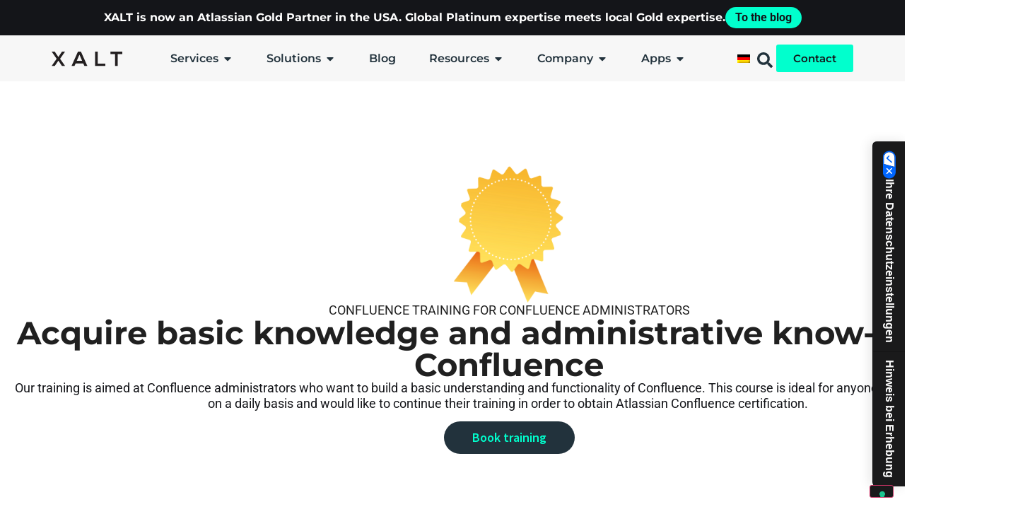

--- FILE ---
content_type: text/html; charset=UTF-8
request_url: https://www.xalt.de/en/confluence-schulung-fuer-confluence-administratoren/
body_size: 31057
content:
<!doctype html>
<html lang="en-US" prefix="og: https://ogp.me/ns#">
<head>
	<meta charset="UTF-8">
	<meta name="viewport" content="width=device-width, initial-scale=1">
	<link rel="profile" href="https://gmpg.org/xfn/11">
				<script type="text/javascript" class="_iub_cs_skip">
				var _iub = _iub || {};
				_iub.csConfiguration = _iub.csConfiguration || {};
				_iub.csConfiguration.siteId = "1916314";
				_iub.csConfiguration.cookiePolicyId = "55674082";
			</script>
			<script class="_iub_cs_skip" src="https://cs.iubenda.com/sync/1916314.js"></script>
			<!-- Google tag (gtag.js) consent mode dataLayer added by Site Kit -->
<script id="google_gtagjs-js-consent-mode-data-layer">
window.dataLayer = window.dataLayer || [];function gtag(){dataLayer.push(arguments);}
gtag('consent', 'default', {"ad_personalization":"denied","ad_storage":"denied","ad_user_data":"denied","analytics_storage":"denied","functionality_storage":"denied","security_storage":"denied","personalization_storage":"denied","region":["AT","BE","BG","CH","CY","CZ","DE","DK","EE","ES","FI","FR","GB","GR","HR","HU","IE","IS","IT","LI","LT","LU","LV","MT","NL","NO","PL","PT","RO","SE","SI","SK"],"wait_for_update":500});
window._googlesitekitConsentCategoryMap = {"statistics":["analytics_storage"],"marketing":["ad_storage","ad_user_data","ad_personalization"],"functional":["functionality_storage","security_storage"],"preferences":["personalization_storage"]};
window._googlesitekitConsents = {"ad_personalization":"denied","ad_storage":"denied","ad_user_data":"denied","analytics_storage":"denied","functionality_storage":"denied","security_storage":"denied","personalization_storage":"denied","region":["AT","BE","BG","CH","CY","CZ","DE","DK","EE","ES","FI","FR","GB","GR","HR","HU","IE","IS","IT","LI","LT","LU","LV","MT","NL","NO","PL","PT","RO","SE","SI","SK"],"wait_for_update":500};
</script>
<!-- End Google tag (gtag.js) consent mode dataLayer added by Site Kit -->

<!-- Search Engine Optimization by Rank Math PRO - https://rankmath.com/ -->
<title>Confluence training for Confluence administrators - XALT</title>
<meta name="description" content="Optimize your Confluence skills with our Confluence training for administrators. Learn from experts how to use Confluence efficiently."/>
<meta name="robots" content="follow, index, max-snippet:-1, max-video-preview:-1, max-image-preview:large"/>
<link rel="canonical" href="https://www.xalt.de/en/confluence-schulung-fuer-confluence-administratoren/" />
<meta property="og:locale" content="en_US" />
<meta property="og:type" content="article" />
<meta property="og:title" content="Confluence training for Confluence administrators - XALT" />
<meta property="og:description" content="Optimize your Confluence skills with our Confluence training for administrators. Learn from experts how to use Confluence efficiently." />
<meta property="og:url" content="https://www.xalt.de/en/confluence-schulung-fuer-confluence-administratoren/" />
<meta property="og:site_name" content="XALT" />
<meta property="article:publisher" content="https://www.facebook.com/xaltbc/" />
<meta property="og:updated_time" content="2025-01-14T08:34:18+01:00" />
<meta property="og:image" content="https://www.xalt.de/wp-content/uploads/2024/05/xalt_confluence-schulung-fuer-confluence-administratoren.jpg" />
<meta property="og:image:secure_url" content="https://www.xalt.de/wp-content/uploads/2024/05/xalt_confluence-schulung-fuer-confluence-administratoren.jpg" />
<meta property="og:image:width" content="1563" />
<meta property="og:image:height" content="1000" />
<meta property="og:image:alt" content="Confluence training for Confluence administrators" />
<meta property="og:image:type" content="image/jpeg" />
<meta name="twitter:card" content="summary_large_image" />
<meta name="twitter:title" content="Confluence training for Confluence administrators - XALT" />
<meta name="twitter:description" content="Optimize your Confluence skills with our Confluence training for administrators. Learn from experts how to use Confluence efficiently." />
<meta name="twitter:site" content="@xaltbc" />
<meta name="twitter:creator" content="@xaltbc" />
<meta name="twitter:image" content="https://www.xalt.de/wp-content/uploads/2024/05/xalt_confluence-schulung-fuer-confluence-administratoren.jpg" />
<meta name="twitter:label1" content="Time to read" />
<meta name="twitter:data1" content="2 minutes" />
<script type="application/ld+json" class="rank-math-schema-pro">{
    "@context": "https:\/\/schema.org",
    "@graph": [
        {
            "@type": "BreadcrumbList",
            "@id": "https:\/\/www.xalt.de\/en\/confluence-schulung-fuer-confluence-administratoren\/#breadcrumb",
            "itemListElement": [
                {
                    "@type": "ListItem",
                    "position": "1",
                    "item": {
                        "@id": "https:\/\/www.xalt.de",
                        "name": "Home page"
                    }
                },
                {
                    "@type": "ListItem",
                    "position": "2",
                    "item": {
                        "@id": "https:\/\/www.xalt.de\/en\/confluence-schulung-fuer-confluence-administratoren\/",
                        "name": "Confluence training for Confluence administrators"
                    }
                }
            ]
        }
    ]
}</script>
<!-- /Rank Math WordPress SEO plugin -->

<link rel='dns-prefetch' href='//cdn.iubenda.com' />
<link rel='dns-prefetch' href='//js.hs-scripts.com' />
<link rel='dns-prefetch' href='//www.googletagmanager.com' />
<link rel="alternate" type="application/rss+xml" title="XALT - Digital Transformation Consultant &raquo; Feed" href="https://www.xalt.de/en/feed/" />
<link rel="alternate" type="application/rss+xml" title="XALT - Digital Transformation Consultant &raquo; Comments Feed" href="https://www.xalt.de/en/comments/feed/" />
<link rel="alternate" title="oEmbed (JSON)" type="application/json+oembed" href="https://www.xalt.de/en/wp-json/oembed/1.0/embed?url=https%3A%2F%2Fwww.xalt.de%2Fen%2Fconfluence-schulung-fuer-confluence-administratoren%2F" />
<link rel="alternate" title="oEmbed (XML)" type="text/xml+oembed" href="https://www.xalt.de/en/wp-json/oembed/1.0/embed?url=https%3A%2F%2Fwww.xalt.de%2Fen%2Fconfluence-schulung-fuer-confluence-administratoren%2F&#038;format=xml" />
<style id='wp-img-auto-sizes-contain-inline-css'>
img:is([sizes=auto i],[sizes^="auto," i]){contain-intrinsic-size:3000px 1500px}
/*# sourceURL=wp-img-auto-sizes-contain-inline-css */
</style>
<link rel='stylesheet' id='bdt-uikit-css' href='https://www.xalt.de/wp-content/plugins/bdthemes-element-pack/assets/css/bdt-uikit.css?ver=3.15.1' media='all' />
<link rel='stylesheet' id='ep-helper-css' href='https://www.xalt.de/wp-content/plugins/bdthemes-element-pack/assets/css/ep-helper.css?ver=6.11.3' media='all' />
<style id='wp-emoji-styles-inline-css'>

	img.wp-smiley, img.emoji {
		display: inline !important;
		border: none !important;
		box-shadow: none !important;
		height: 1em !important;
		width: 1em !important;
		margin: 0 0.07em !important;
		vertical-align: -0.1em !important;
		background: none !important;
		padding: 0 !important;
	}
/*# sourceURL=wp-emoji-styles-inline-css */
</style>
<style id='global-styles-inline-css'>
:root{--wp--preset--aspect-ratio--square: 1;--wp--preset--aspect-ratio--4-3: 4/3;--wp--preset--aspect-ratio--3-4: 3/4;--wp--preset--aspect-ratio--3-2: 3/2;--wp--preset--aspect-ratio--2-3: 2/3;--wp--preset--aspect-ratio--16-9: 16/9;--wp--preset--aspect-ratio--9-16: 9/16;--wp--preset--color--black: #000000;--wp--preset--color--cyan-bluish-gray: #abb8c3;--wp--preset--color--white: #ffffff;--wp--preset--color--pale-pink: #f78da7;--wp--preset--color--vivid-red: #cf2e2e;--wp--preset--color--luminous-vivid-orange: #ff6900;--wp--preset--color--luminous-vivid-amber: #fcb900;--wp--preset--color--light-green-cyan: #7bdcb5;--wp--preset--color--vivid-green-cyan: #00d084;--wp--preset--color--pale-cyan-blue: #8ed1fc;--wp--preset--color--vivid-cyan-blue: #0693e3;--wp--preset--color--vivid-purple: #9b51e0;--wp--preset--color--kb-palette-1: #888888;--wp--preset--color--kb-palette-12: #888888;--wp--preset--gradient--vivid-cyan-blue-to-vivid-purple: linear-gradient(135deg,rgb(6,147,227) 0%,rgb(155,81,224) 100%);--wp--preset--gradient--light-green-cyan-to-vivid-green-cyan: linear-gradient(135deg,rgb(122,220,180) 0%,rgb(0,208,130) 100%);--wp--preset--gradient--luminous-vivid-amber-to-luminous-vivid-orange: linear-gradient(135deg,rgb(252,185,0) 0%,rgb(255,105,0) 100%);--wp--preset--gradient--luminous-vivid-orange-to-vivid-red: linear-gradient(135deg,rgb(255,105,0) 0%,rgb(207,46,46) 100%);--wp--preset--gradient--very-light-gray-to-cyan-bluish-gray: linear-gradient(135deg,rgb(238,238,238) 0%,rgb(169,184,195) 100%);--wp--preset--gradient--cool-to-warm-spectrum: linear-gradient(135deg,rgb(74,234,220) 0%,rgb(151,120,209) 20%,rgb(207,42,186) 40%,rgb(238,44,130) 60%,rgb(251,105,98) 80%,rgb(254,248,76) 100%);--wp--preset--gradient--blush-light-purple: linear-gradient(135deg,rgb(255,206,236) 0%,rgb(152,150,240) 100%);--wp--preset--gradient--blush-bordeaux: linear-gradient(135deg,rgb(254,205,165) 0%,rgb(254,45,45) 50%,rgb(107,0,62) 100%);--wp--preset--gradient--luminous-dusk: linear-gradient(135deg,rgb(255,203,112) 0%,rgb(199,81,192) 50%,rgb(65,88,208) 100%);--wp--preset--gradient--pale-ocean: linear-gradient(135deg,rgb(255,245,203) 0%,rgb(182,227,212) 50%,rgb(51,167,181) 100%);--wp--preset--gradient--electric-grass: linear-gradient(135deg,rgb(202,248,128) 0%,rgb(113,206,126) 100%);--wp--preset--gradient--midnight: linear-gradient(135deg,rgb(2,3,129) 0%,rgb(40,116,252) 100%);--wp--preset--font-size--small: 13px;--wp--preset--font-size--medium: 20px;--wp--preset--font-size--large: 36px;--wp--preset--font-size--x-large: 42px;--wp--preset--spacing--20: 0.44rem;--wp--preset--spacing--30: 0.67rem;--wp--preset--spacing--40: 1rem;--wp--preset--spacing--50: 1.5rem;--wp--preset--spacing--60: 2.25rem;--wp--preset--spacing--70: 3.38rem;--wp--preset--spacing--80: 5.06rem;--wp--preset--shadow--natural: 6px 6px 9px rgba(0, 0, 0, 0.2);--wp--preset--shadow--deep: 12px 12px 50px rgba(0, 0, 0, 0.4);--wp--preset--shadow--sharp: 6px 6px 0px rgba(0, 0, 0, 0.2);--wp--preset--shadow--outlined: 6px 6px 0px -3px rgb(255, 255, 255), 6px 6px rgb(0, 0, 0);--wp--preset--shadow--crisp: 6px 6px 0px rgb(0, 0, 0);}:root { --wp--style--global--content-size: 800px;--wp--style--global--wide-size: 1200px; }:where(body) { margin: 0; }.wp-site-blocks > .alignleft { float: left; margin-right: 2em; }.wp-site-blocks > .alignright { float: right; margin-left: 2em; }.wp-site-blocks > .aligncenter { justify-content: center; margin-left: auto; margin-right: auto; }:where(.wp-site-blocks) > * { margin-block-start: 24px; margin-block-end: 0; }:where(.wp-site-blocks) > :first-child { margin-block-start: 0; }:where(.wp-site-blocks) > :last-child { margin-block-end: 0; }:root { --wp--style--block-gap: 24px; }:root :where(.is-layout-flow) > :first-child{margin-block-start: 0;}:root :where(.is-layout-flow) > :last-child{margin-block-end: 0;}:root :where(.is-layout-flow) > *{margin-block-start: 24px;margin-block-end: 0;}:root :where(.is-layout-constrained) > :first-child{margin-block-start: 0;}:root :where(.is-layout-constrained) > :last-child{margin-block-end: 0;}:root :where(.is-layout-constrained) > *{margin-block-start: 24px;margin-block-end: 0;}:root :where(.is-layout-flex){gap: 24px;}:root :where(.is-layout-grid){gap: 24px;}.is-layout-flow > .alignleft{float: left;margin-inline-start: 0;margin-inline-end: 2em;}.is-layout-flow > .alignright{float: right;margin-inline-start: 2em;margin-inline-end: 0;}.is-layout-flow > .aligncenter{margin-left: auto !important;margin-right: auto !important;}.is-layout-constrained > .alignleft{float: left;margin-inline-start: 0;margin-inline-end: 2em;}.is-layout-constrained > .alignright{float: right;margin-inline-start: 2em;margin-inline-end: 0;}.is-layout-constrained > .aligncenter{margin-left: auto !important;margin-right: auto !important;}.is-layout-constrained > :where(:not(.alignleft):not(.alignright):not(.alignfull)){max-width: var(--wp--style--global--content-size);margin-left: auto !important;margin-right: auto !important;}.is-layout-constrained > .alignwide{max-width: var(--wp--style--global--wide-size);}body .is-layout-flex{display: flex;}.is-layout-flex{flex-wrap: wrap;align-items: center;}.is-layout-flex > :is(*, div){margin: 0;}body .is-layout-grid{display: grid;}.is-layout-grid > :is(*, div){margin: 0;}body{padding-top: 0px;padding-right: 0px;padding-bottom: 0px;padding-left: 0px;}a:where(:not(.wp-element-button)){text-decoration: underline;}:root :where(.wp-element-button, .wp-block-button__link){background-color: #32373c;border-width: 0;color: #fff;font-family: inherit;font-size: inherit;font-style: inherit;font-weight: inherit;letter-spacing: inherit;line-height: inherit;padding-top: calc(0.667em + 2px);padding-right: calc(1.333em + 2px);padding-bottom: calc(0.667em + 2px);padding-left: calc(1.333em + 2px);text-decoration: none;text-transform: inherit;}.has-black-color{color: var(--wp--preset--color--black) !important;}.has-cyan-bluish-gray-color{color: var(--wp--preset--color--cyan-bluish-gray) !important;}.has-white-color{color: var(--wp--preset--color--white) !important;}.has-pale-pink-color{color: var(--wp--preset--color--pale-pink) !important;}.has-vivid-red-color{color: var(--wp--preset--color--vivid-red) !important;}.has-luminous-vivid-orange-color{color: var(--wp--preset--color--luminous-vivid-orange) !important;}.has-luminous-vivid-amber-color{color: var(--wp--preset--color--luminous-vivid-amber) !important;}.has-light-green-cyan-color{color: var(--wp--preset--color--light-green-cyan) !important;}.has-vivid-green-cyan-color{color: var(--wp--preset--color--vivid-green-cyan) !important;}.has-pale-cyan-blue-color{color: var(--wp--preset--color--pale-cyan-blue) !important;}.has-vivid-cyan-blue-color{color: var(--wp--preset--color--vivid-cyan-blue) !important;}.has-vivid-purple-color{color: var(--wp--preset--color--vivid-purple) !important;}.has-kb-palette-1-color{color: var(--wp--preset--color--kb-palette-1) !important;}.has-kb-palette-12-color{color: var(--wp--preset--color--kb-palette-12) !important;}.has-black-background-color{background-color: var(--wp--preset--color--black) !important;}.has-cyan-bluish-gray-background-color{background-color: var(--wp--preset--color--cyan-bluish-gray) !important;}.has-white-background-color{background-color: var(--wp--preset--color--white) !important;}.has-pale-pink-background-color{background-color: var(--wp--preset--color--pale-pink) !important;}.has-vivid-red-background-color{background-color: var(--wp--preset--color--vivid-red) !important;}.has-luminous-vivid-orange-background-color{background-color: var(--wp--preset--color--luminous-vivid-orange) !important;}.has-luminous-vivid-amber-background-color{background-color: var(--wp--preset--color--luminous-vivid-amber) !important;}.has-light-green-cyan-background-color{background-color: var(--wp--preset--color--light-green-cyan) !important;}.has-vivid-green-cyan-background-color{background-color: var(--wp--preset--color--vivid-green-cyan) !important;}.has-pale-cyan-blue-background-color{background-color: var(--wp--preset--color--pale-cyan-blue) !important;}.has-vivid-cyan-blue-background-color{background-color: var(--wp--preset--color--vivid-cyan-blue) !important;}.has-vivid-purple-background-color{background-color: var(--wp--preset--color--vivid-purple) !important;}.has-kb-palette-1-background-color{background-color: var(--wp--preset--color--kb-palette-1) !important;}.has-kb-palette-12-background-color{background-color: var(--wp--preset--color--kb-palette-12) !important;}.has-black-border-color{border-color: var(--wp--preset--color--black) !important;}.has-cyan-bluish-gray-border-color{border-color: var(--wp--preset--color--cyan-bluish-gray) !important;}.has-white-border-color{border-color: var(--wp--preset--color--white) !important;}.has-pale-pink-border-color{border-color: var(--wp--preset--color--pale-pink) !important;}.has-vivid-red-border-color{border-color: var(--wp--preset--color--vivid-red) !important;}.has-luminous-vivid-orange-border-color{border-color: var(--wp--preset--color--luminous-vivid-orange) !important;}.has-luminous-vivid-amber-border-color{border-color: var(--wp--preset--color--luminous-vivid-amber) !important;}.has-light-green-cyan-border-color{border-color: var(--wp--preset--color--light-green-cyan) !important;}.has-vivid-green-cyan-border-color{border-color: var(--wp--preset--color--vivid-green-cyan) !important;}.has-pale-cyan-blue-border-color{border-color: var(--wp--preset--color--pale-cyan-blue) !important;}.has-vivid-cyan-blue-border-color{border-color: var(--wp--preset--color--vivid-cyan-blue) !important;}.has-vivid-purple-border-color{border-color: var(--wp--preset--color--vivid-purple) !important;}.has-kb-palette-1-border-color{border-color: var(--wp--preset--color--kb-palette-1) !important;}.has-kb-palette-12-border-color{border-color: var(--wp--preset--color--kb-palette-12) !important;}.has-vivid-cyan-blue-to-vivid-purple-gradient-background{background: var(--wp--preset--gradient--vivid-cyan-blue-to-vivid-purple) !important;}.has-light-green-cyan-to-vivid-green-cyan-gradient-background{background: var(--wp--preset--gradient--light-green-cyan-to-vivid-green-cyan) !important;}.has-luminous-vivid-amber-to-luminous-vivid-orange-gradient-background{background: var(--wp--preset--gradient--luminous-vivid-amber-to-luminous-vivid-orange) !important;}.has-luminous-vivid-orange-to-vivid-red-gradient-background{background: var(--wp--preset--gradient--luminous-vivid-orange-to-vivid-red) !important;}.has-very-light-gray-to-cyan-bluish-gray-gradient-background{background: var(--wp--preset--gradient--very-light-gray-to-cyan-bluish-gray) !important;}.has-cool-to-warm-spectrum-gradient-background{background: var(--wp--preset--gradient--cool-to-warm-spectrum) !important;}.has-blush-light-purple-gradient-background{background: var(--wp--preset--gradient--blush-light-purple) !important;}.has-blush-bordeaux-gradient-background{background: var(--wp--preset--gradient--blush-bordeaux) !important;}.has-luminous-dusk-gradient-background{background: var(--wp--preset--gradient--luminous-dusk) !important;}.has-pale-ocean-gradient-background{background: var(--wp--preset--gradient--pale-ocean) !important;}.has-electric-grass-gradient-background{background: var(--wp--preset--gradient--electric-grass) !important;}.has-midnight-gradient-background{background: var(--wp--preset--gradient--midnight) !important;}.has-small-font-size{font-size: var(--wp--preset--font-size--small) !important;}.has-medium-font-size{font-size: var(--wp--preset--font-size--medium) !important;}.has-large-font-size{font-size: var(--wp--preset--font-size--large) !important;}.has-x-large-font-size{font-size: var(--wp--preset--font-size--x-large) !important;}
:root :where(.wp-block-pullquote){font-size: 1.5em;line-height: 1.6;}
/*# sourceURL=global-styles-inline-css */
</style>
<link rel='stylesheet' id='trp-language-switcher-style-css' href='https://www.xalt.de/wp-content/plugins/translatepress-multilingual/assets/css/trp-language-switcher.css?ver=3.0.7' media='all' />
<link rel='stylesheet' id='hello-elementor-css' href='https://www.xalt.de/wp-content/themes/hello-elementor/assets/css/reset.css?ver=3.4.5' media='all' />
<link rel='stylesheet' id='hello-elementor-theme-style-css' href='https://www.xalt.de/wp-content/themes/hello-elementor/assets/css/theme.css?ver=3.4.5' media='all' />
<link rel='stylesheet' id='hello-elementor-header-footer-css' href='https://www.xalt.de/wp-content/themes/hello-elementor/assets/css/header-footer.css?ver=3.4.5' media='all' />
<link rel='stylesheet' id='elementor-frontend-css' href='https://www.xalt.de/wp-content/plugins/elementor/assets/css/frontend.css?ver=3.34.1' media='all' />
<link rel='stylesheet' id='widget-heading-css' href='https://www.xalt.de/wp-content/plugins/elementor/assets/css/widget-heading.min.css?ver=3.34.1' media='all' />
<link rel='stylesheet' id='widget-image-css' href='https://www.xalt.de/wp-content/plugins/elementor/assets/css/widget-image.min.css?ver=3.34.1' media='all' />
<link rel='stylesheet' id='widget-image-box-css' href='https://www.xalt.de/wp-content/plugins/elementor/assets/css/widget-image-box.min.css?ver=3.34.1' media='all' />
<link rel='stylesheet' id='widget-nav-menu-css' href='https://www.xalt.de/wp-content/plugins/elementor-pro/assets/css/widget-nav-menu.min.css?ver=3.34.0' media='all' />
<link rel='stylesheet' id='e-animation-fadeIn-css' href='https://www.xalt.de/wp-content/plugins/elementor/assets/lib/animations/styles/fadeIn.css?ver=3.34.1' media='all' />
<link rel='stylesheet' id='widget-mega-menu-css' href='https://www.xalt.de/wp-content/plugins/elementor-pro/assets/css/widget-mega-menu.min.css?ver=3.34.0' media='all' />
<link rel='stylesheet' id='ep-search-css' href='https://www.xalt.de/wp-content/plugins/bdthemes-element-pack/assets/css/ep-search.css?ver=6.11.3' media='all' />
<link rel='stylesheet' id='widget-icon-list-css' href='https://www.xalt.de/wp-content/plugins/elementor/assets/css/widget-icon-list.min.css?ver=3.34.1' media='all' />
<link rel='stylesheet' id='widget-social-icons-css' href='https://www.xalt.de/wp-content/plugins/elementor/assets/css/widget-social-icons.min.css?ver=3.34.1' media='all' />
<link rel='stylesheet' id='e-apple-webkit-css' href='https://www.xalt.de/wp-content/plugins/elementor/assets/css/conditionals/apple-webkit.min.css?ver=3.34.1' media='all' />
<link rel='stylesheet' id='elementor-post-5020-css' href='https://www.xalt.de/wp-content/uploads/elementor/css/post-5020.css?ver=1768600928' media='all' />
<link rel='stylesheet' id='font-awesome-5-all-css' href='https://www.xalt.de/wp-content/plugins/elementor/assets/lib/font-awesome/css/all.css?ver=3.34.1' media='all' />
<link rel='stylesheet' id='font-awesome-4-shim-css' href='https://www.xalt.de/wp-content/plugins/elementor/assets/lib/font-awesome/css/v4-shims.css?ver=3.34.1' media='all' />
<link rel='stylesheet' id='ep-accordion-css' href='https://www.xalt.de/wp-content/plugins/bdthemes-element-pack/assets/css/ep-accordion.css?ver=6.11.3' media='all' />
<link rel='stylesheet' id='elementor-post-28142-css' href='https://www.xalt.de/wp-content/uploads/elementor/css/post-28142.css?ver=1768610569' media='all' />
<link rel='stylesheet' id='elementor-post-26837-css' href='https://www.xalt.de/wp-content/uploads/elementor/css/post-26837.css?ver=1768600929' media='all' />
<link rel='stylesheet' id='elementor-post-23344-css' href='https://www.xalt.de/wp-content/uploads/elementor/css/post-23344.css?ver=1768600929' media='all' />
<style id='kadence-blocks-global-variables-inline-css'>
:root {--global-kb-font-size-sm:clamp(0.8rem, 0.73rem + 0.217vw, 0.9rem);--global-kb-font-size-md:clamp(1.1rem, 0.995rem + 0.326vw, 1.25rem);--global-kb-font-size-lg:clamp(1.75rem, 1.576rem + 0.543vw, 2rem);--global-kb-font-size-xl:clamp(2.25rem, 1.728rem + 1.63vw, 3rem);--global-kb-font-size-xxl:clamp(2.5rem, 1.456rem + 3.26vw, 4rem);--global-kb-font-size-xxxl:clamp(2.75rem, 0.489rem + 7.065vw, 6rem);}:root {--global-palette1: #3182CE;--global-palette2: #2B6CB0;--global-palette3: #1A202C;--global-palette4: #2D3748;--global-palette5: #4A5568;--global-palette6: #718096;--global-palette7: #EDF2F7;--global-palette8: #F7FAFC;--global-palette9: #ffffff;}
/*# sourceURL=kadence-blocks-global-variables-inline-css */
</style>
<link rel='stylesheet' id='ecs-styles-css' href='https://www.xalt.de/wp-content/plugins/ele-custom-skin/assets/css/ecs-style.css?ver=3.1.9' media='all' />
<link rel='stylesheet' id='elementor-post-18988-css' href='https://www.xalt.de/wp-content/uploads/elementor/css/post-18988.css?ver=1756988245' media='all' />
<link rel='stylesheet' id='elementor-post-23016-css' href='https://www.xalt.de/wp-content/uploads/elementor/css/post-23016.css?ver=1764776297' media='all' />
<link rel='stylesheet' id='elementor-gf-local-montserrat-css' href='https://www.xalt.de/wp-content/uploads/elementor/google-fonts/css/montserrat.css?ver=1742544792' media='all' />
<link rel='stylesheet' id='elementor-gf-local-sourcesanspro-css' href='https://www.xalt.de/wp-content/uploads/elementor/google-fonts/css/sourcesanspro.css?ver=1742544794' media='all' />
<link rel='stylesheet' id='elementor-gf-local-roboto-css' href='https://www.xalt.de/wp-content/uploads/elementor/google-fonts/css/roboto.css?ver=1742544797' media='all' />
<style id="kadence_blocks_palette_css">:root .has-kb-palette-1-color{color:#888888}:root .has-kb-palette-1-background-color{background-color:#888888}:root .has-kb-palette-12-color{color:#888888}:root .has-kb-palette-12-background-color{background-color:#888888}</style>
<script  type="text/javascript" class=" _iub_cs_skip" id="iubenda-head-inline-scripts-0">
var _iub = _iub || [];
_iub.csConfiguration = {"askConsentAtCookiePolicyUpdate":true,"countryDetection":true,"enableFadp":true,"enableLgpd":true,"enableTcf":true,"enableUspr":true,"floatingPreferencesButtonCaptionColor":"#F7F7F7","floatingPreferencesButtonColor":"#1A1A1B","floatingPreferencesButtonDisplay":"bottom-right","googleAdditionalConsentMode":true,"lang":"de","lgpdAppliesGlobally":false,"perPurposeConsent":true,"preferenceCookie":{"expireAfter":180},"siteId":1916314,"usPreferencesWidgetDisplay":"anchored-center-right","whitelabel":false,"cookiePolicyId":55674082, "banner":{ "acceptButtonCaptionColor":"#22323C","acceptButtonColor":"#01FFCD","acceptButtonDisplay":true,"backgroundColor":"#F7F7F7","closeButtonRejects":true,"customizeButtonCaptionColor":"#F7F7F7","customizeButtonColor":"#22323C","customizeButtonDisplay":true,"explicitWithdrawal":true,"listPurposes":true,"logo":null,"linksColor":"#01FFCD","ownerName":"XALT","position":"float-bottom-center","rejectButtonCaptionColor":"#787878","rejectButtonColor":"#BFBFBF","rejectButtonDisplay":true,"showPurposesToggles":true,"showTotalNumberOfProviders":true,"textColor":"#22323C" }};

//# sourceURL=iubenda-head-inline-scripts-0
</script>
<script  type="text/javascript" class=" _iub_cs_skip" src="//cdn.iubenda.com/cs/tcf/stub-v2.js?ver=3.12.5" id="iubenda-head-scripts-1-js"></script>
<script  type="text/javascript" class=" _iub_cs_skip" src="//cdn.iubenda.com/cs/tcf/safe-tcf-v2.js?ver=3.12.5" id="iubenda-head-scripts-2-js"></script>
<script  type="text/javascript" class=" _iub_cs_skip" src="//cdn.iubenda.com/cs/gpp/stub.js?ver=3.12.5" id="iubenda-head-scripts-3-js"></script>
<script  type="text/javascript" charset="UTF-8" async="" class=" _iub_cs_skip" src="//cdn.iubenda.com/cs/iubenda_cs.js?ver=3.12.5" id="iubenda-head-scripts-4-js"></script>
<script src="https://www.xalt.de/wp-includes/js/jquery/jquery.js?ver=3.7.1" id="jquery-core-js"></script>
<script src="https://www.xalt.de/wp-includes/js/jquery/jquery-migrate.js?ver=3.4.1" id="jquery-migrate-js"></script>
<script src="https://www.xalt.de/wp-content/plugins/elementor/assets/lib/font-awesome/js/v4-shims.js?ver=3.34.1" id="font-awesome-4-shim-js"></script>

<!-- Google tag (gtag.js) snippet added by Site Kit -->
<!-- Google Analytics snippet added by Site Kit -->
<script src="https://www.googletagmanager.com/gtag/js?id=GT-NGMKKMM" id="google_gtagjs-js" async></script>
<script id="google_gtagjs-js-after">
window.dataLayer = window.dataLayer || [];function gtag(){dataLayer.push(arguments);}
gtag("set","linker",{"domains":["www.xalt.de"]});
gtag("js", new Date());
gtag("set", "developer_id.dZTNiMT", true);
gtag("config", "GT-NGMKKMM", {"googlesitekit_post_type":"page"});
//# sourceURL=google_gtagjs-js-after
</script>
<script id="ecs_ajax_load-js-extra">
var ecs_ajax_params = {"ajaxurl":"https://www.xalt.de/wp-admin/admin-ajax.php","posts":"{\"page\":0,\"pagename\":\"confluence-schulung-fuer-confluence-administratoren\",\"error\":\"\",\"m\":\"\",\"p\":0,\"post_parent\":\"\",\"subpost\":\"\",\"subpost_id\":\"\",\"attachment\":\"\",\"attachment_id\":0,\"name\":\"confluence-schulung-fuer-confluence-administratoren\",\"page_id\":0,\"second\":\"\",\"minute\":\"\",\"hour\":\"\",\"day\":0,\"monthnum\":0,\"year\":0,\"w\":0,\"category_name\":\"\",\"tag\":\"\",\"cat\":\"\",\"tag_id\":\"\",\"author\":\"\",\"author_name\":\"\",\"feed\":\"\",\"tb\":\"\",\"paged\":0,\"meta_key\":\"\",\"meta_value\":\"\",\"preview\":\"\",\"s\":\"\",\"sentence\":\"\",\"title\":\"\",\"fields\":\"all\",\"menu_order\":\"\",\"embed\":\"\",\"category__in\":[],\"category__not_in\":[],\"category__and\":[],\"post__in\":[],\"post__not_in\":[],\"post_name__in\":[],\"tag__in\":[],\"tag__not_in\":[],\"tag__and\":[],\"tag_slug__in\":[],\"tag_slug__and\":[],\"post_parent__in\":[],\"post_parent__not_in\":[],\"author__in\":[],\"author__not_in\":[],\"search_columns\":[],\"post_type\":[\"post\",\"page\",\"e-landing-page\"],\"ignore_sticky_posts\":false,\"suppress_filters\":false,\"cache_results\":true,\"update_post_term_cache\":true,\"update_menu_item_cache\":false,\"lazy_load_term_meta\":true,\"update_post_meta_cache\":true,\"posts_per_page\":10,\"nopaging\":false,\"comments_per_page\":\"50\",\"no_found_rows\":false,\"order\":\"DESC\"}"};
//# sourceURL=ecs_ajax_load-js-extra
</script>
<script src="https://www.xalt.de/wp-content/plugins/ele-custom-skin/assets/js/ecs_ajax_pagination.js?ver=3.1.9" id="ecs_ajax_load-js"></script>
<script src="https://www.xalt.de/wp-content/plugins/ele-custom-skin/assets/js/ecs.js?ver=3.1.9" id="ecs-script-js"></script>
<link rel="https://api.w.org/" href="https://www.xalt.de/en/wp-json/" /><link rel="alternate" title="JSON" type="application/json" href="https://www.xalt.de/en/wp-json/wp/v2/pages/28142" /><link rel="EditURI" type="application/rsd+xml" title="RSD" href="https://www.xalt.de/xmlrpc.php?rsd" />
<meta name="generator" content="WordPress 6.9" />
<link rel='shortlink' href='https://www.xalt.de/en/?p=28142' />
<meta name="generator" content="Site Kit by Google 1.170.0" />			<!-- DO NOT COPY THIS SNIPPET! Start of Page Analytics Tracking for HubSpot WordPress plugin v11.3.37-->
			<script class="hsq-set-content-id" data-content-id="standard-page">
				var _hsq = _hsq || [];
				_hsq.push(["setContentType", "standard-page"]);
			</script>
			<!-- DO NOT COPY THIS SNIPPET! End of Page Analytics Tracking for HubSpot WordPress plugin -->
			<link rel="alternate" hreflang="de-DE" href="https://www.xalt.de/confluence-schulung-fuer-confluence-administratoren/"/>
<link rel="alternate" hreflang="en-US" href="https://www.xalt.de/en/confluence-schulung-fuer-confluence-administratoren/"/>
<link rel="alternate" hreflang="de" href="https://www.xalt.de/confluence-schulung-fuer-confluence-administratoren/"/>
<link rel="alternate" hreflang="en" href="https://www.xalt.de/en/confluence-schulung-fuer-confluence-administratoren/"/>

<!-- Google AdSense meta tags added by Site Kit -->
<meta name="google-adsense-platform-account" content="ca-host-pub-2644536267352236">
<meta name="google-adsense-platform-domain" content="sitekit.withgoogle.com">
<!-- End Google AdSense meta tags added by Site Kit -->
<meta name="generator" content="Elementor 3.34.1; features: e_font_icon_svg, additional_custom_breakpoints; settings: css_print_method-external, google_font-enabled, font_display-swap">
<meta name="facebook-domain-verification" content="6c1zttkq8l33fpxbq67z9cbztr195d" />
<meta name="yandex-verification" content="ca7d7e0045ca1b92" />
<!--Preloader-->
<!-- Facebook Pixel Code -->
<script>
!function(f,b,e,v,n,t,s)
{if(f.fbq)return;n=f.fbq=function(){n.callMethod?
n.callMethod.apply(n,arguments):n.queue.push(arguments)};
if(!f._fbq)f._fbq=n;n.push=n;n.loaded=!0;n.version='2.0';
n.queue=[];t=b.createElement(e);t.async=!0;
t.src=v;s=b.getElementsByTagName(e)[0];
s.parentNode.insertBefore(t,s)}(window, document,'script',
'https://connect.facebook.net/en_US/fbevents.js');
fbq('init', '265910174890233');
fbq('track', 'PageView');
</script>
<noscript><img height="1" width="1" style="display:none"
src="https://www.facebook.com/tr?id=265910174890233&ev=PageView&noscript=1"
/></noscript>
<!-- End Facebook Pixel Code -->
			<style>
				.e-con.e-parent:nth-of-type(n+4):not(.e-lazyloaded):not(.e-no-lazyload),
				.e-con.e-parent:nth-of-type(n+4):not(.e-lazyloaded):not(.e-no-lazyload) * {
					background-image: none !important;
				}
				@media screen and (max-height: 1024px) {
					.e-con.e-parent:nth-of-type(n+3):not(.e-lazyloaded):not(.e-no-lazyload),
					.e-con.e-parent:nth-of-type(n+3):not(.e-lazyloaded):not(.e-no-lazyload) * {
						background-image: none !important;
					}
				}
				@media screen and (max-height: 640px) {
					.e-con.e-parent:nth-of-type(n+2):not(.e-lazyloaded):not(.e-no-lazyload),
					.e-con.e-parent:nth-of-type(n+2):not(.e-lazyloaded):not(.e-no-lazyload) * {
						background-image: none !important;
					}
				}
			</style>
			
<!-- Google Tag Manager snippet added by Site Kit -->
<script>
			( function( w, d, s, l, i ) {
				w[l] = w[l] || [];
				w[l].push( {'gtm.start': new Date().getTime(), event: 'gtm.js'} );
				var f = d.getElementsByTagName( s )[0],
					j = d.createElement( s ), dl = l != 'dataLayer' ? '&l=' + l : '';
				j.async = true;
				j.src = 'https://www.googletagmanager.com/gtm.js?id=' + i + dl;
				f.parentNode.insertBefore( j, f );
			} )( window, document, 'script', 'dataLayer', 'GTM-MX6PTGN' );
			
</script>

<!-- End Google Tag Manager snippet added by Site Kit -->
<link rel="icon" href="https://www.xalt.de/wp-content/uploads/2019/11/cropped-Logo-PNG-Large-Transparent-square-large-boarder-3-32x32.png" sizes="32x32" />
<link rel="icon" href="https://www.xalt.de/wp-content/uploads/2019/11/cropped-Logo-PNG-Large-Transparent-square-large-boarder-3-192x192.png" sizes="192x192" />
<link rel="apple-touch-icon" href="https://www.xalt.de/wp-content/uploads/2019/11/cropped-Logo-PNG-Large-Transparent-square-large-boarder-3-180x180.png" />
<meta name="msapplication-TileImage" content="https://www.xalt.de/wp-content/uploads/2019/11/cropped-Logo-PNG-Large-Transparent-square-large-boarder-3-270x270.png" />
		<style id="wp-custom-css">
			.post-tags {
    display: none !important;
}
li {    
	list-style-position: outside;
}		</style>
		</head>
<body class="wp-singular page-template page-template-elementor_header_footer page page-id-28142 wp-embed-responsive wp-theme-hello-elementor translatepress-en_US hello-elementor-default elementor-default elementor-template-full-width elementor-kit-5020 elementor-page elementor-page-28142">

		<!-- Google Tag Manager (noscript) snippet added by Site Kit -->
		<noscript>
			<iframe src="https://www.googletagmanager.com/ns.html?id=GTM-MX6PTGN" height="0" width="0" style="display:none;visibility:hidden"></iframe>
		</noscript>
		<!-- End Google Tag Manager (noscript) snippet added by Site Kit -->
		<script type="text/javascript">
_linkedin_partner_id = "3206537";
window._linkedin_data_partner_ids = window._linkedin_data_partner_ids || [];
window._linkedin_data_partner_ids.push(_linkedin_partner_id);
</script><script type="text/javascript">
(function(l) {
if (!l){window.lintrk = function(a,b){window.lintrk.q.push([a,b])};
window.lintrk.q=[]}
var s = document.getElementsByTagName("script")[0];
var b = document.createElement("script");
b.type = "text/javascript";b.async = true;
b.src = "https://snap.licdn.com/li.lms-analytics/insight.min.js";
s.parentNode.insertBefore(b, s);})(window.lintrk);
</script>
<noscript>
<img height="1" width="1" style="display:none;" alt="" src="https://px.ads.linkedin.com/collect/?pid=3206537&fmt=gif" />
</noscript>

<a class="skip-link screen-reader-text" href="#content" data-no-translation="" data-trp-gettext="">Zum Inhalt wechseln</a>

		<header data-elementor-type="header" data-elementor-id="26837" class="elementor elementor-26837 elementor-location-header" data-elementor-post-type="elementor_library">
			<div data-ep-wrapper-link="{&quot;url&quot;:&quot;https:\/\/www.xalt.de\/xalt-jetzt-atlassian-gold-solution-partner-in-usa\/&quot;,&quot;is_external&quot;:&quot;&quot;,&quot;nofollow&quot;:&quot;&quot;,&quot;custom_attributes&quot;:&quot;&quot;}" style="cursor: pointer" class="bdt-element-link elementor-element elementor-element-b22ab1f elementor-hidden-mobile e-flex e-con-boxed e-con e-parent" data-id="b22ab1f" data-element_type="container" data-settings="{&quot;background_background&quot;:&quot;classic&quot;}">
					<div class="e-con-inner">
				<div class="elementor-element elementor-element-8e2e173 elementor-widget elementor-widget-heading" data-id="8e2e173" data-element_type="widget" data-widget_type="heading.default">
				<div class="elementor-widget-container">
					<p class="elementor-heading-title elementor-size-default">XALT is now an Atlassian Gold Partner in the USA. Global Platinum expertise meets local Gold expertise.</p>				</div>
				</div>
				<div class="elementor-element elementor-element-3fdcbaf elementor-widget elementor-widget-button" data-id="3fdcbaf" data-element_type="widget" data-widget_type="button.default">
				<div class="elementor-widget-container">
									<div class="elementor-button-wrapper">
					<a class="elementor-button elementor-button-link elementor-size-sm" href="https://www.xalt.de/en/xalt-jetzt-atlassian-gold-solution-partner-in-usa/" target="_blank">
						<span class="elementor-button-content-wrapper">
									<span class="elementor-button-text">To the blog</span>
					</span>
					</a>
				</div>
								</div>
				</div>
					</div>
				</div>
		<div class="elementor-element elementor-element-d71f8a9 e-flex e-con-boxed e-con e-parent" data-id="d71f8a9" data-element_type="container" data-settings="{&quot;background_background&quot;:&quot;classic&quot;}">
					<div class="e-con-inner">
				<div class="elementor-element elementor-element-e06ce4f elementor-widget elementor-widget-image" data-id="e06ce4f" data-element_type="widget" data-widget_type="image.default">
				<div class="elementor-widget-container">
																<a href="https://www.xalt.de/en/">
							<img fetchpriority="high" width="583" height="119" src="https://www.xalt.de/wp-content/uploads/2020/08/xalt_logo_black_main.svg" class="attachment-full size-full wp-image-14919" alt="XALT - Atlassian Consultant" />								</a>
															</div>
				</div>
				<div class="elementor-element elementor-element-62e1ba5 elementor-hidden-tablet elementor-hidden-mobile e-full_width e-n-menu-layout-horizontal e-n-menu-tablet elementor-widget elementor-widget-n-menu" data-id="62e1ba5" data-element_type="widget" data-settings="{&quot;menu_items&quot;:[{&quot;_id&quot;:&quot;c6c8df6&quot;,&quot;item_title&quot;:&quot;Leistungen&quot;,&quot;item_dropdown_content&quot;:&quot;yes&quot;,&quot;item_link&quot;:{&quot;url&quot;:&quot;&quot;,&quot;is_external&quot;:&quot;&quot;,&quot;nofollow&quot;:&quot;&quot;,&quot;custom_attributes&quot;:&quot;&quot;},&quot;item_icon&quot;:{&quot;value&quot;:&quot;&quot;,&quot;library&quot;:&quot;&quot;},&quot;item_icon_active&quot;:null,&quot;element_id&quot;:&quot;&quot;},{&quot;_id&quot;:&quot;b76ca64&quot;,&quot;item_title&quot;:&quot;L\u00f6sungen&quot;,&quot;item_dropdown_content&quot;:&quot;yes&quot;,&quot;item_link&quot;:{&quot;url&quot;:&quot;&quot;,&quot;is_external&quot;:&quot;&quot;,&quot;nofollow&quot;:&quot;&quot;,&quot;custom_attributes&quot;:&quot;&quot;},&quot;item_icon&quot;:{&quot;value&quot;:&quot;&quot;,&quot;library&quot;:&quot;&quot;},&quot;item_icon_active&quot;:null,&quot;element_id&quot;:&quot;&quot;},{&quot;_id&quot;:&quot;0f9dc1b&quot;,&quot;item_title&quot;:&quot;Blog&quot;,&quot;item_link&quot;:{&quot;url&quot;:&quot;https:\/\/www.xalt.de\/blog&quot;,&quot;is_external&quot;:&quot;&quot;,&quot;nofollow&quot;:&quot;&quot;,&quot;custom_attributes&quot;:&quot;&quot;},&quot;item_dropdown_content&quot;:&quot;no&quot;,&quot;item_icon&quot;:{&quot;value&quot;:&quot;&quot;,&quot;library&quot;:&quot;&quot;},&quot;item_icon_active&quot;:null,&quot;element_id&quot;:&quot;&quot;},{&quot;_id&quot;:&quot;391f57d&quot;,&quot;item_title&quot;:&quot;Ressourcen&quot;,&quot;item_dropdown_content&quot;:&quot;yes&quot;,&quot;item_link&quot;:{&quot;url&quot;:&quot;&quot;,&quot;is_external&quot;:&quot;&quot;,&quot;nofollow&quot;:&quot;&quot;,&quot;custom_attributes&quot;:&quot;&quot;},&quot;item_icon&quot;:{&quot;value&quot;:&quot;&quot;,&quot;library&quot;:&quot;&quot;},&quot;item_icon_active&quot;:null,&quot;element_id&quot;:&quot;&quot;},{&quot;_id&quot;:&quot;a05d781&quot;,&quot;item_title&quot;:&quot;Unternehmen&quot;,&quot;item_dropdown_content&quot;:&quot;yes&quot;,&quot;item_link&quot;:{&quot;url&quot;:&quot;&quot;,&quot;is_external&quot;:&quot;&quot;,&quot;nofollow&quot;:&quot;&quot;,&quot;custom_attributes&quot;:&quot;&quot;},&quot;item_icon&quot;:{&quot;value&quot;:&quot;&quot;,&quot;library&quot;:&quot;&quot;},&quot;item_icon_active&quot;:null,&quot;element_id&quot;:&quot;&quot;},{&quot;_id&quot;:&quot;57c606c&quot;,&quot;item_title&quot;:&quot;Apps&quot;,&quot;item_dropdown_content&quot;:&quot;yes&quot;,&quot;item_link&quot;:{&quot;url&quot;:&quot;&quot;,&quot;is_external&quot;:&quot;&quot;,&quot;nofollow&quot;:&quot;&quot;,&quot;custom_attributes&quot;:&quot;&quot;},&quot;item_icon&quot;:{&quot;value&quot;:&quot;&quot;,&quot;library&quot;:&quot;&quot;},&quot;item_icon_active&quot;:null,&quot;element_id&quot;:&quot;&quot;}],&quot;open_animation&quot;:&quot;fadeIn&quot;,&quot;item_position_horizontal&quot;:&quot;center&quot;,&quot;item_position_horizontal_tablet&quot;:&quot;end&quot;,&quot;menu_item_title_distance_from_content&quot;:{&quot;unit&quot;:&quot;px&quot;,&quot;size&quot;:&quot;&quot;,&quot;sizes&quot;:[]},&quot;item_position_horizontal_mobile&quot;:&quot;end&quot;,&quot;content_width&quot;:&quot;full_width&quot;,&quot;item_layout&quot;:&quot;horizontal&quot;,&quot;open_on&quot;:&quot;hover&quot;,&quot;horizontal_scroll&quot;:&quot;disable&quot;,&quot;breakpoint_selector&quot;:&quot;tablet&quot;,&quot;menu_item_title_distance_from_content_tablet&quot;:{&quot;unit&quot;:&quot;px&quot;,&quot;size&quot;:&quot;&quot;,&quot;sizes&quot;:[]},&quot;menu_item_title_distance_from_content_mobile&quot;:{&quot;unit&quot;:&quot;px&quot;,&quot;size&quot;:&quot;&quot;,&quot;sizes&quot;:[]}}" data-widget_type="mega-menu.default">
				<div class="elementor-widget-container">
							<nav class="e-n-menu" data-widget-number="103" aria-label="Menu">
					<button class="e-n-menu-toggle" id="menu-toggle-103" aria-haspopup="true" aria-expanded="false" aria-controls="menubar-103" aria-label="Menu toggle switch">
			<span class="e-n-menu-toggle-icon e-open">
				<svg class="e-font-icon-svg e-eicon-menu-bar" viewbox="0 0 1000 1000" xmlns="http://www.w3.org/2000/svg"><path d="M104 333H896C929 333 958 304 958 271S929 208 896 208H104C71 208 42 237 42 271S71 333 104 333ZM104 583H896C929 583 958 554 958 521S929 458 896 458H104C71 458 42 487 42 521S71 583 104 583ZM104 833H896C929 833 958 804 958 771S929 708 896 708H104C71 708 42 737 42 771S71 833 104 833Z"></path></svg>			</span>
			<span class="e-n-menu-toggle-icon e-close">
				<svg class="e-font-icon-svg e-eicon-close" viewbox="0 0 1000 1000" xmlns="http://www.w3.org/2000/svg"><path d="M742 167L500 408 258 167C246 154 233 150 217 150 196 150 179 158 167 167 154 179 150 196 150 212 150 229 154 242 171 254L408 500 167 742C138 771 138 800 167 829 196 858 225 858 254 829L496 587 738 829C750 842 767 846 783 846 800 846 817 842 829 829 842 817 846 804 846 783 846 767 842 750 829 737L588 500 833 258C863 229 863 200 833 171 804 137 775 137 742 167Z"></path></svg>			</span>
		</button>
					<div class="e-n-menu-wrapper" id="menubar-103" aria-labelledby="menu-toggle-103">
				<ul class="e-n-menu-heading">
								<li class="e-n-menu-item">
				<div id="e-n-menu-title-1031" class="e-n-menu-title">
					<div class="e-n-menu-title-container">												<span class="e-n-menu-title-text">
							Services						</span>
					</div>											<button id="e-n-menu-dropdown-icon-1031" class="e-n-menu-dropdown-icon e-focus" data-tab-index="1" aria-haspopup="true" aria-expanded="false" aria-controls="e-n-menu-content-1031" >
							<span class="e-n-menu-dropdown-icon-opened">
								<svg aria-hidden="true" class="e-font-icon-svg e-fas-caret-up" viewbox="0 0 320 512" xmlns="http://www.w3.org/2000/svg"><path d="M288.662 352H31.338c-17.818 0-26.741-21.543-14.142-34.142l128.662-128.662c7.81-7.81 20.474-7.81 28.284 0l128.662 128.662c12.6 12.599 3.676 34.142-14.142 34.142z"></path></svg>								<span class="elementor-screen-only">Close Services</span>
							</span>
							<span class="e-n-menu-dropdown-icon-closed">
								<svg aria-hidden="true" class="e-font-icon-svg e-fas-caret-down" viewbox="0 0 320 512" xmlns="http://www.w3.org/2000/svg"><path d="M31.3 192h257.3c17.8 0 26.7 21.5 14.1 34.1L174.1 354.8c-7.8 7.8-20.5 7.8-28.3 0L17.2 226.1C4.6 213.5 13.5 192 31.3 192z"></path></svg>								<span class="elementor-screen-only">Open services</span>
							</span>
						</button>
									</div>
									<div class="e-n-menu-content">
						<div id="e-n-menu-content-1031" data-tab-index="1" aria-labelledby="e-n-menu-dropdown-icon-1031" class="elementor-element elementor-element-eb0ae21 e-flex e-con-boxed e-con e-child" data-id="eb0ae21" data-element_type="container" data-settings="{&quot;background_background&quot;:&quot;classic&quot;}">
					<div class="e-con-inner">
		<div class="elementor-element elementor-element-fa8399d e-con-full e-flex e-con e-child" data-id="fa8399d" data-element_type="container">
				<div class="elementor-element elementor-element-925567b elementor-hidden-phone elementor-widget elementor-widget-image" data-id="925567b" data-element_type="widget" data-widget_type="image.default">
				<div class="elementor-widget-container">
															<img loading="lazy" width="106" height="106" src="https://www.xalt.de/wp-content/uploads/2021/05/DevOps.png" class="attachment-full size-full wp-image-16467" alt="DevOps &amp; Business Transformation" srcset="https://www.xalt.de/wp-content/uploads/2021/05/DevOps.png 106w, https://www.xalt.de/wp-content/uploads/2021/05/DevOps-12x12.png 12w" sizes="(max-width: 106px) 100vw, 106px" />															</div>
				</div>
				<div class="elementor-element elementor-element-ce7eff4 elementor-widget elementor-widget-heading" data-id="ce7eff4" data-element_type="widget" data-widget_type="heading.default">
				<div class="elementor-widget-container">
					<h2 class="elementor-heading-title elementor-size-default">Business Transformation</h2>				</div>
				</div>
				<div class="elementor-element elementor-element-804dfe3 elementor-widget elementor-widget-text-editor" data-id="804dfe3" data-element_type="widget" data-widget_type="text-editor.default">
				<div class="elementor-widget-container">
									<p><a href="https://www.xalt.de/en/enterprise-ai/">Enterprise AI</a></p>								</div>
				</div>
				<div class="elementor-element elementor-element-605b687 elementor-widget elementor-widget-text-editor" data-id="605b687" data-element_type="widget" data-widget_type="text-editor.default">
				<div class="elementor-widget-container">
									<p><a href="https://www.xalt.de/en/devops-transformation-implementation/">DevOps Transformation</a></p>								</div>
				</div>
				<div class="elementor-element elementor-element-3d9d892 sub-item elementor-widget elementor-widget-text-editor" data-id="3d9d892" data-element_type="widget" data-widget_type="text-editor.default">
				<div class="elementor-widget-container">
									<p><a href="https://www.xalt.de/en/devops-for-executives/">DevOps for Executives</a></p>								</div>
				</div>
				<div class="elementor-element elementor-element-bb6605c sub-item elementor-widget elementor-widget-text-editor" data-id="bb6605c" data-element_type="widget" data-widget_type="text-editor.default">
				<div class="elementor-widget-container">
									<p><a href="https://www.xalt.de/en/continuous-integration-and-delivery-devops/">Continuous Integration &amp; Delivery</a></p>								</div>
				</div>
				<div class="elementor-element elementor-element-9430e22 elementor-widget elementor-widget-text-editor" data-id="9430e22" data-element_type="widget" data-widget_type="text-editor.default">
				<div class="elementor-widget-container">
									<p><a href="https://www.xalt.de/en/digitalisierung-von-geschaeftsprozessen/">Digitization of business processes</a></p>								</div>
				</div>
				<div class="elementor-element elementor-element-91fd7e0 elementor-widget elementor-widget-text-editor" data-id="91fd7e0" data-element_type="widget" data-widget_type="text-editor.default">
				<div class="elementor-widget-container">
									<p><a href="https://www.xalt.de/en/change-management/">Change management</a></p>								</div>
				</div>
				</div>
		<div class="elementor-element elementor-element-8059474 e-con-full e-flex e-con e-child" data-id="8059474" data-element_type="container">
				<div class="elementor-element elementor-element-a605956 elementor-hidden-phone elementor-widget elementor-widget-image" data-id="a605956" data-element_type="widget" data-widget_type="image.default">
				<div class="elementor-widget-container">
															<img loading="lazy" width="113" height="113" src="https://www.xalt.de/wp-content/uploads/2024/01/container8_platform-engineering-logo.svg" class="attachment-full size-full wp-image-26846" alt="" />															</div>
				</div>
				<div class="elementor-element elementor-element-745096a elementor-widget elementor-widget-heading" data-id="745096a" data-element_type="widget" data-widget_type="heading.default">
				<div class="elementor-widget-container">
					<h2 class="elementor-heading-title elementor-size-default">Container 8 - Engineering Platform</h2>				</div>
				</div>
				<div class="elementor-element elementor-element-a67e886 elementor-widget elementor-widget-text-editor" data-id="a67e886" data-element_type="widget" data-widget_type="text-editor.default">
				<div class="elementor-widget-container">
									<p>The engineering platform provides everything a developer needs to work autonomously and speed up go to market.</p><p><a href="http://container8.io">Learn more</a></p>								</div>
				</div>
				</div>
		<div class="elementor-element elementor-element-38d31bb e-con-full e-flex e-con e-child" data-id="38d31bb" data-element_type="container">
				<div class="elementor-element elementor-element-432ee0b elementor-hidden-phone elementor-widget elementor-widget-image" data-id="432ee0b" data-element_type="widget" data-widget_type="image.default">
				<div class="elementor-widget-container">
															<img loading="lazy" width="106" height="106" src="https://www.xalt.de/wp-content/uploads/2021/05/Atlassian-Consulting.png" class="attachment-full size-full wp-image-16462" alt="Atlassian Consulting" srcset="https://www.xalt.de/wp-content/uploads/2021/05/Atlassian-Consulting.png 106w, https://www.xalt.de/wp-content/uploads/2021/05/Atlassian-Consulting-12x12.png 12w" sizes="(max-width: 106px) 100vw, 106px" />															</div>
				</div>
				<div class="elementor-element elementor-element-3961188 elementor-widget elementor-widget-heading" data-id="3961188" data-element_type="widget" data-widget_type="heading.default">
				<div class="elementor-widget-container">
					<h2 class="elementor-heading-title elementor-size-default">Atlassian Consulting</h2>				</div>
				</div>
				<div class="elementor-element elementor-element-e280833 elementor-widget elementor-widget-text-editor" data-id="e280833" data-element_type="widget" data-widget_type="text-editor.default">
				<div class="elementor-widget-container">
									<p><a href="https://www.xalt.de/en/services-atlassian/">Atlassian Services</a></p><p><a href="https://www.xalt.de/en/atlassian-beratung/">Atlassian Consulting</a></p><p><a href="https://www.xalt.de/en/atlassian-jira-consulting/">Jira - Agile Project Management</a></p><p><a href="https://www.xalt.de/en/jira-service-management/">Jira Service Management:</a></p><p><a href="https://www.xalt.de/en/atlassian-confluence/">Confluence - For better teamwork</a></p><p><a href="https://www.xalt.de/en/services-atlassian/managed-atlassian-toolstack-by-xalt/">Managed Atlassian Toolstack</a></p><p><a href="https://www.xalt.de/en/services-devops/">DevOps with Atlassian</a></p><p><a href="https://www.xalt.de/en/hosting-und-betrieb-von-atlassian-applikationen/">Managed Atlassian hosting &amp; operation</a></p><p><a href="https://www.xalt.de/en/atlassian-cloud-migration-von-server-und-data-center-in-die-cloud/">Atlassian Cloud Migration</a></p><p><a href="https://www.xalt.de/en/atlassian-license-management/">Atlassian License Management</a></p><p><a href="https://www.xalt.de/en/jira-confluence-user-permission-management/">Authorization Management for Jira and Confluence</a></p><p><a href="https://www.xalt.de/en/custom-plugin-development-atlassian/">Atlassian Plugin Development</a></p>								</div>
				</div>
				</div>
		<div class="elementor-element elementor-element-18b9512 e-con-full e-flex e-con e-child" data-id="18b9512" data-element_type="container">
				<div class="elementor-element elementor-element-eca7dd3 elementor-hidden-phone elementor-widget elementor-widget-image" data-id="eca7dd3" data-element_type="widget" data-widget_type="image.default">
				<div class="elementor-widget-container">
															<img loading="lazy" width="106" height="106" src="https://www.xalt.de/wp-content/uploads/2021/05/Cloud-Migration.png" class="attachment-full size-full wp-image-16465" alt="Cloud Migration Consulting" srcset="https://www.xalt.de/wp-content/uploads/2021/05/Cloud-Migration.png 106w, https://www.xalt.de/wp-content/uploads/2021/05/Cloud-Migration-12x12.png 12w" sizes="(max-width: 106px) 100vw, 106px" />															</div>
				</div>
				<div class="elementor-element elementor-element-b069248 elementor-widget elementor-widget-heading" data-id="b069248" data-element_type="widget" data-widget_type="heading.default">
				<div class="elementor-widget-container">
					<h2 class="elementor-heading-title elementor-size-default">Cloud Migration &amp; Consulting</h2>				</div>
				</div>
				<div class="elementor-element elementor-element-5d0c0a0 elementor-widget elementor-widget-text-editor" data-id="5d0c0a0" data-element_type="widget" data-widget_type="text-editor.default">
				<div class="elementor-widget-container">
									<p><a href="https://www.xalt.de/en/services-cloud/">Cloud Migration</a></p>								</div>
				</div>
				<div class="elementor-element elementor-element-2217dd9 elementor-hidden-phone elementor-widget elementor-widget-image" data-id="2217dd9" data-element_type="widget" data-widget_type="image.default">
				<div class="elementor-widget-container">
															<img loading="lazy" width="106" height="106" src="https://www.xalt.de/wp-content/uploads/2021/05/Service-Manag.png" class="attachment-full size-full wp-image-16474" alt="Service management" srcset="https://www.xalt.de/wp-content/uploads/2021/05/Service-Manag.png 106w, https://www.xalt.de/wp-content/uploads/2021/05/Service-Manag-12x12.png 12w" sizes="(max-width: 106px) 100vw, 106px" />															</div>
				</div>
				<div class="elementor-element elementor-element-8834cde elementor-widget elementor-widget-heading" data-id="8834cde" data-element_type="widget" data-widget_type="heading.default">
				<div class="elementor-widget-container">
					<h2 class="elementor-heading-title elementor-size-default">Service management</h2>				</div>
				</div>
				<div class="elementor-element elementor-element-94c12c7 elementor-widget elementor-widget-text-editor" data-id="94c12c7" data-element_type="widget" data-widget_type="text-editor.default">
				<div class="elementor-widget-container">
									<p><a href="https://www.xalt.de/en/it-service-management-atlassian/">IT Service Management</a></p>								</div>
				</div>
				<div class="elementor-element elementor-element-d2ee359 elementor-widget elementor-widget-heading" data-id="d2ee359" data-element_type="widget" data-widget_type="heading.default">
				<div class="elementor-widget-container">
					<h2 class="elementor-heading-title elementor-size-default">Training courses</h2>				</div>
				</div>
				<div class="elementor-element elementor-element-936abfa elementor-widget elementor-widget-text-editor" data-id="936abfa" data-element_type="widget" data-widget_type="text-editor.default">
				<div class="elementor-widget-container">
									<p><a href="https://www.xalt.de/en/atlassian-schulungen/">Atlassian trainings &amp; workshops</a></p>								</div>
				</div>
				<div class="elementor-element elementor-element-37b43f8 elementor-widget elementor-widget-heading" data-id="37b43f8" data-element_type="widget" data-widget_type="heading.default">
				<div class="elementor-widget-container">
					<h2 class="elementor-heading-title elementor-size-default">Industry solutions</h2>				</div>
				</div>
				<div class="elementor-element elementor-element-731be11 elementor-widget elementor-widget-text-editor" data-id="731be11" data-element_type="widget" data-widget_type="text-editor.default">
				<div class="elementor-widget-container">
									<p><a href="https://www.xalt.de/en/innovative-loesung-fuer-ecommerce-unternehmen/">Engineering platform solution for e-commerce companies</a></p>								</div>
				</div>
				</div>
					</div>
				</div>
							</div>
							</li>
					<li class="e-n-menu-item">
				<div id="e-n-menu-title-1032" class="e-n-menu-title">
					<div class="e-n-menu-title-container">												<span class="e-n-menu-title-text">
							Solutions						</span>
					</div>											<button id="e-n-menu-dropdown-icon-1032" class="e-n-menu-dropdown-icon e-focus" data-tab-index="2" aria-haspopup="true" aria-expanded="false" aria-controls="e-n-menu-content-1032" >
							<span class="e-n-menu-dropdown-icon-opened">
								<svg aria-hidden="true" class="e-font-icon-svg e-fas-caret-up" viewbox="0 0 320 512" xmlns="http://www.w3.org/2000/svg"><path d="M288.662 352H31.338c-17.818 0-26.741-21.543-14.142-34.142l128.662-128.662c7.81-7.81 20.474-7.81 28.284 0l128.662 128.662c12.6 12.599 3.676 34.142-14.142 34.142z"></path></svg>								<span class="elementor-screen-only">Close Solutions</span>
							</span>
							<span class="e-n-menu-dropdown-icon-closed">
								<svg aria-hidden="true" class="e-font-icon-svg e-fas-caret-down" viewbox="0 0 320 512" xmlns="http://www.w3.org/2000/svg"><path d="M31.3 192h257.3c17.8 0 26.7 21.5 14.1 34.1L174.1 354.8c-7.8 7.8-20.5 7.8-28.3 0L17.2 226.1C4.6 213.5 13.5 192 31.3 192z"></path></svg>								<span class="elementor-screen-only">Open solutions</span>
							</span>
						</button>
									</div>
									<div class="e-n-menu-content">
						<div id="e-n-menu-content-1032" data-tab-index="2" aria-labelledby="e-n-menu-dropdown-icon-1032" class="elementor-element elementor-element-938a497 e-flex e-con-boxed e-con e-child" data-id="938a497" data-element_type="container">
					<div class="e-con-inner">
				<div class="elementor-element elementor-element-ccfa93e elementor-widget__width-initial menu-image elementor-position-top elementor-widget elementor-widget-image-box" data-id="ccfa93e" data-element_type="widget" data-widget_type="image-box.default">
				<div class="elementor-widget-container">
					<div class="elementor-image-box-wrapper"><figure class="elementor-image-box-img"><a href="https://www.xalt.de/en/intranet-with-confluence/" tabindex="-1"><img loading="lazy" width="4358" height="3340" src="https://www.xalt.de/wp-content/uploads/2021/06/xalt_social_intranet_based_on_confluence.png" class="attachment-full size-full wp-image-16631" alt="Social intranet with Confluence; digital workspace with Confluence" /></a></figure><div class="elementor-image-box-content"><h3 class="elementor-image-box-title"><a href="https://www.xalt.de/en/intranet-with-confluence/">Intranet, knowledge base and collaboration platform with Confluence</a></h3><p class="elementor-image-box-description">Confluence as an intranet, knowledge base and collaboration platform - flexible, scalable and secure.</p></div></div>				</div>
				</div>
				<div class="elementor-element elementor-element-f40db2b elementor-widget__width-initial menu-image elementor-position-top elementor-widget elementor-widget-image-box" data-id="f40db2b" data-element_type="widget" data-widget_type="image-box.default">
				<div class="elementor-widget-container">
					<div class="elementor-image-box-wrapper"><figure class="elementor-image-box-img"><a href="https://container8.io" target="_blank" tabindex="-1"><img loading="lazy" width="113" height="113" src="https://www.xalt.de/wp-content/uploads/2024/06/container8_platform-engineering-logo.svg" class="attachment-full size-full wp-image-28631" alt="" /></a></figure><div class="elementor-image-box-content"><h3 class="elementor-image-box-title"><a href="https://container8.io" target="_blank">Container8 - Developer Experience Platform</a></h3><p class="elementor-image-box-description">Enable your IT team to develop and deploy features faster.</p></div></div>				</div>
				</div>
				<div class="elementor-element elementor-element-c871000 elementor-widget__width-initial menu-image elementor-position-top elementor-widget elementor-widget-image-box" data-id="c871000" data-element_type="widget" data-widget_type="image-box.default">
				<div class="elementor-widget-container">
					<div class="elementor-image-box-wrapper"><figure class="elementor-image-box-img"><a href="https://www.xalt.de/en/self-service-business-teams/" tabindex="-1"><img loading="lazy" width="200" height="156" src="https://www.xalt.de/wp-content/uploads/2021/05/xalt_self-service-icon.png" class="attachment-full size-full wp-image-27856" alt="Self-service for business teams - ITSM, HR, Customer Service" /></a></figure><div class="elementor-image-box-content"><h3 class="elementor-image-box-title"><a href="https://www.xalt.de/en/self-service-business-teams/">Self-service portal for business and IT teams</a></h3><p class="elementor-image-box-description">Prevent interruptions to your teams' work processes with the help of a self-service portal.</p></div></div>				</div>
				</div>
				<div class="elementor-element elementor-element-38fdad1 elementor-widget__width-initial menu-image elementor-position-top elementor-widget elementor-widget-image-box" data-id="38fdad1" data-element_type="widget" data-widget_type="image-box.default">
				<div class="elementor-widget-container">
					<div class="elementor-image-box-wrapper"><figure class="elementor-image-box-img"><a href="https://www.xalt.de/en/advanced-issue-sync-fuer-jira-2-0/" tabindex="-1"><img loading="lazy" width="1000" height="942" src="https://www.xalt.de/wp-content/uploads/2021/01/xalt_jira_sync.png" class="attachment-full size-full wp-image-9725" alt="Advanced Issue Sync for Jira. Synchronize Jira tickets, comments, attachments, workflows and more Jira Sync" /></a></figure><div class="elementor-image-box-content"><h3 class="elementor-image-box-title"><a href="https://www.xalt.de/en/advanced-issue-sync-fuer-jira-2-0/">Advanced Issue Sync For Jira</a></h3><p class="elementor-image-box-description">Synchronize Jira tickets, attachments, comments, projects and more across companies. For Jira and Jira Service Management (Cloud and Data Center)</p></div></div>				</div>
				</div>
				<div class="elementor-element elementor-element-c1db247 elementor-widget__width-initial menu-image elementor-position-top elementor-widget elementor-widget-image-box" data-id="c1db247" data-element_type="widget" data-widget_type="image-box.default">
				<div class="elementor-widget-container">
					<div class="elementor-image-box-wrapper"><figure class="elementor-image-box-img"><a href="https://www.xalt.de/en/customer-support-portal/" tabindex="-1"><img loading="lazy" width="900" height="586" src="https://www.xalt.de/wp-content/uploads/2024/12/Transparenz-und-Personalisierung-e1733739412650.png" class="attachment-full size-full wp-image-31051" alt="XALT Customer Support Portal - transparency and personalization" /></a></figure><div class="elementor-image-box-content"><h3 class="elementor-image-box-title"><a href="https://www.xalt.de/en/customer-support-portal/">Customer Support Portal</a></h3><p class="elementor-image-box-description">Offer your customers an exceptional customer support experience.</p></div></div>				</div>
				</div>
				<div class="elementor-element elementor-element-6fcc0fa elementor-widget__width-initial menu-image elementor-position-top elementor-widget elementor-widget-image-box" data-id="6fcc0fa" data-element_type="widget" data-widget_type="image-box.default">
				<div class="elementor-widget-container">
					<div class="elementor-image-box-wrapper"><figure class="elementor-image-box-img"><a href="https://www.xalt.de/en/xaam-simples-identity-und-access-management-von-xalt/" tabindex="-1"><img loading="lazy" width="2048" height="2048" src="https://www.xalt.de/wp-content/uploads/2023/12/XALT-Advanced-Access-Management.png" class="attachment-full size-full wp-image-26774" alt="Optimize your IAM with the seamless integration of XAAM. Our fully integrated system allows you to request rights independently via Jira Service Management." /></a></figure><div class="elementor-image-box-content"><h3 class="elementor-image-box-title"><a href="https://www.xalt.de/en/xaam-simples-identity-und-access-management-von-xalt/">XAAM - XALT Advanced Access Management</a></h3><p class="elementor-image-box-description">Optimized IAM management: Request access rights independently with the help of XAAM and Jira Service Management.</p></div></div>				</div>
				</div>
				<div class="elementor-element elementor-element-7dd1fed elementor-widget__width-initial menu-image elementor-position-top elementor-widget elementor-widget-image-box" data-id="7dd1fed" data-element_type="widget" data-widget_type="image-box.default">
				<div class="elementor-widget-container">
					<div class="elementor-image-box-wrapper"><figure class="elementor-image-box-img"><a href="https://www.xalt.de/en/project-portfolio-management-with-jira/" tabindex="-1"><img loading="lazy" width="2048" height="2048" src="https://www.xalt.de/wp-content/uploads/2023/11/projektportfoliomanagement-adff-xalt.png" class="attachment-full size-full wp-image-26497" alt="Project portfolio management with Jira" /></a></figure><div class="elementor-image-box-content"><h3 class="elementor-image-box-title"><a href="https://www.xalt.de/en/project-portfolio-management-with-jira/">Project portfolio management with Jira</a></h3><p class="elementor-image-box-description">Maximize efficiency, accelerate decision-making and optimize resource utilization for your business success with PPM for Jira</p></div></div>				</div>
				</div>
				<div class="elementor-element elementor-element-3200392 elementor-widget__width-initial menu-image elementor-position-top elementor-widget elementor-widget-image-box" data-id="3200392" data-element_type="widget" data-widget_type="image-box.default">
				<div class="elementor-widget-container">
					<div class="elementor-image-box-wrapper"><figure class="elementor-image-box-img"><a href="https://www.xalt.de/en/jira-bewerber-tool/" tabindex="-1"><img loading="lazy" width="70" height="70" src="https://www.xalt.de/wp-content/uploads/2021/05/xalt_jira_hr_tool_menu_icon.png" class="attachment-full size-full wp-image-16483" alt="Applicant management with Jira Service Management: Manage your applicant management with XALT&#039;s HR" /></a></figure><div class="elementor-image-box-content"><h3 class="elementor-image-box-title"><a href="https://www.xalt.de/en/jira-bewerber-tool/">HR applicant management with Jira</a></h3><p class="elementor-image-box-description">Accelerate your hiring and recruitment processes with Jira and Jira Service Management and manage Human Resources directly in your Atlassian tools.</p></div></div>				</div>
				</div>
				<div class="elementor-element elementor-element-1fc732e elementor-widget__width-initial menu-image elementor-position-top elementor-widget elementor-widget-image-box" data-id="1fc732e" data-element_type="widget" data-widget_type="image-box.default">
				<div class="elementor-widget-container">
					<div class="elementor-image-box-wrapper"><figure class="elementor-image-box-img"><a href="https://www.xalt.de/en/automated-testing-with-atlassian-tools/" tabindex="-1"><img loading="lazy" width="244" height="214" src="https://www.xalt.de/wp-content/uploads/2021/05/testing.svg" class="attachment-full size-full wp-image-17254" alt="Automated testing with Atlassian and XRAY" /></a></figure><div class="elementor-image-box-content"><h3 class="elementor-image-box-title"><a href="https://www.xalt.de/en/automated-testing-with-atlassian-tools/">Automated software testing with Atlassian</a></h3><p class="elementor-image-box-description">In order to deliver a high-quality software product, it must be constantly tested and optimized.</p></div></div>				</div>
				</div>
				<div class="elementor-element elementor-element-5582faa elementor-widget__width-initial menu-image elementor-hidden-desktop elementor-hidden-tablet elementor-hidden-mobile elementor-position-top elementor-widget elementor-widget-image-box" data-id="5582faa" data-element_type="widget" data-widget_type="image-box.default">
				<div class="elementor-widget-container">
					<div class="elementor-image-box-wrapper"><figure class="elementor-image-box-img"><a href="https://www.xalt.de/en/business-dashboards-for-office/" tabindex="-1"><img loading="lazy" width="385" height="400" src="https://www.xalt.de/wp-content/uploads/Business-Dashboards/Business-Dashboards-Jira-Confluence-1.png" class="attachment-full size-full wp-image-7815" alt="Business Dashboard Jira and Confluence" /></a></figure><div class="elementor-image-box-content"><h3 class="elementor-image-box-title"><a href="https://www.xalt.de/en/business-dashboards-for-office/">Business Dashboards</a></h3><p class="elementor-image-box-description">Keep track of your Jira tickets, error messages and business data</p></div></div>				</div>
				</div>
					</div>
				</div>
							</div>
							</li>
					<li class="e-n-menu-item">
				<div id="e-n-menu-title-1033" class="e-n-menu-title">
					<a class="e-n-menu-title-container e-focus e-link" href="https://www.xalt.de/en/blog/">												<span class="e-n-menu-title-text">
							Blog						</span>
					</a>									</div>
							</li>
					<li class="e-n-menu-item">
				<div id="e-n-menu-title-1034" class="e-n-menu-title">
					<div class="e-n-menu-title-container">												<span class="e-n-menu-title-text">
							Resources						</span>
					</div>											<button id="e-n-menu-dropdown-icon-1034" class="e-n-menu-dropdown-icon e-focus" data-tab-index="4" aria-haspopup="true" aria-expanded="false" aria-controls="e-n-menu-content-1034" >
							<span class="e-n-menu-dropdown-icon-opened">
								<svg aria-hidden="true" class="e-font-icon-svg e-fas-caret-up" viewbox="0 0 320 512" xmlns="http://www.w3.org/2000/svg"><path d="M288.662 352H31.338c-17.818 0-26.741-21.543-14.142-34.142l128.662-128.662c7.81-7.81 20.474-7.81 28.284 0l128.662 128.662c12.6 12.599 3.676 34.142-14.142 34.142z"></path></svg>								<span class="elementor-screen-only">Close Resources</span>
							</span>
							<span class="e-n-menu-dropdown-icon-closed">
								<svg aria-hidden="true" class="e-font-icon-svg e-fas-caret-down" viewbox="0 0 320 512" xmlns="http://www.w3.org/2000/svg"><path d="M31.3 192h257.3c17.8 0 26.7 21.5 14.1 34.1L174.1 354.8c-7.8 7.8-20.5 7.8-28.3 0L17.2 226.1C4.6 213.5 13.5 192 31.3 192z"></path></svg>								<span class="elementor-screen-only">Open Resources</span>
							</span>
						</button>
									</div>
									<div class="e-n-menu-content">
						<div id="e-n-menu-content-1034" data-tab-index="4" aria-labelledby="e-n-menu-dropdown-icon-1034" class="elementor-element elementor-element-e5875d7 e-flex e-con-boxed e-con e-child" data-id="e5875d7" data-element_type="container">
					<div class="e-con-inner">
		<div class="elementor-element elementor-element-919e658 e-con-full e-flex e-con e-child" data-id="919e658" data-element_type="container">
				<div class="elementor-element elementor-element-95d8452 elementor-hidden-phone elementor-widget elementor-widget-image" data-id="95d8452" data-element_type="widget" data-widget_type="image.default">
				<div class="elementor-widget-container">
															<img loading="lazy" width="106" height="106" src="https://www.xalt.de/wp-content/uploads/2021/05/Success.png" class="attachment-full size-full wp-image-16476" alt="XALT Customer Success Stories" srcset="https://www.xalt.de/wp-content/uploads/2021/05/Success.png 106w, https://www.xalt.de/wp-content/uploads/2021/05/Success-12x12.png 12w" sizes="(max-width: 106px) 100vw, 106px" />															</div>
				</div>
				<div class="elementor-element elementor-element-01e9b60 elementor-widget elementor-widget-heading" data-id="01e9b60" data-element_type="widget" data-widget_type="heading.default">
				<div class="elementor-widget-container">
					<h2 class="elementor-heading-title elementor-size-default">Success Stories</h2>				</div>
				</div>
				<div class="elementor-element elementor-element-066ec32 elementor-nav-menu__align-start elementor-nav-menu--dropdown-none elementor-widget elementor-widget-nav-menu" data-id="066ec32" data-element_type="widget" data-settings="{&quot;layout&quot;:&quot;vertical&quot;,&quot;submenu_icon&quot;:{&quot;value&quot;:&quot;&lt;svg aria-hidden=\&quot;true\&quot; class=\&quot;e-font-icon-svg e-fas-caret-down\&quot; viewBox=\&quot;0 0 320 512\&quot; xmlns=\&quot;http:\/\/www.w3.org\/2000\/svg\&quot;&gt;&lt;path d=\&quot;M31.3 192h257.3c17.8 0 26.7 21.5 14.1 34.1L174.1 354.8c-7.8 7.8-20.5 7.8-28.3 0L17.2 226.1C4.6 213.5 13.5 192 31.3 192z\&quot;&gt;&lt;\/path&gt;&lt;\/svg&gt;&quot;,&quot;library&quot;:&quot;fa-solid&quot;}}" data-widget_type="nav-menu.default">
				<div class="elementor-widget-container">
								<nav aria-label="Menu" class="elementor-nav-menu--main elementor-nav-menu__container elementor-nav-menu--layout-vertical e--pointer-none">
				<ul id="menu-1-066ec32" class="elementor-nav-menu sm-vertical"><li class="menu-item menu-item-type-post_type menu-item-object-page menu-item-21987"><a href="https://www.xalt.de/en/success-stories/success-story-intranet-with-linchpin/" class="elementor-item">Digital Workplace with Confluence at B/S/H</a></li>
<li class="menu-item menu-item-type-post_type menu-item-object-page menu-item-27280"><a href="https://www.xalt.de/en/success-stories/projektportfoliomanagement-und-ressourcenplanung-mit-jira/" class="elementor-item">Project portfolio management and resource planning with Jira</a></li>
<li class="menu-item menu-item-type-post_type menu-item-object-page menu-item-21986"><a href="https://www.xalt.de/en/success-stories/success-story-process-digitization/" class="elementor-item">Digitalization of the purchasing process with Jira</a></li>
<li class="menu-item menu-item-type-post_type menu-item-object-page menu-item-22933"><a href="https://www.xalt.de/en/success-stories/success-story-atlassian-cloud-migration-jira-confluence-bitbucket/" class="elementor-item">Atlassian Cloud Migration from Jira, Confluence, Bitbucket</a></li>
<li class="menu-item menu-item-type-post_type menu-item-object-page menu-item-21991"><a href="https://www.xalt.de/en/success-stories/success-story-confluence-knowledgebase/" class="elementor-item">Employee knowledge base with Confluence</a></li>
<li class="menu-item menu-item-type-post_type menu-item-object-page menu-item-21994"><a href="https://www.xalt.de/en/success-stories/it-service-management-branche-chemie/" class="elementor-item">ITSM with Jira Service Management</a></li>
<li class="menu-item menu-item-type-post_type menu-item-object-page menu-item-21996"><a href="https://www.xalt.de/en/success-stories/" class="elementor-item">More Success Stories</a></li>
</ul>			</nav>
						<nav class="elementor-nav-menu--dropdown elementor-nav-menu__container" aria-hidden="true">
				<ul id="menu-2-066ec32" class="elementor-nav-menu sm-vertical"><li class="menu-item menu-item-type-post_type menu-item-object-page menu-item-21987"><a href="https://www.xalt.de/en/success-stories/success-story-intranet-with-linchpin/" class="elementor-item" tabindex="-1">Digital Workplace with Confluence at B/S/H</a></li>
<li class="menu-item menu-item-type-post_type menu-item-object-page menu-item-27280"><a href="https://www.xalt.de/en/success-stories/projektportfoliomanagement-und-ressourcenplanung-mit-jira/" class="elementor-item" tabindex="-1">Project portfolio management and resource planning with Jira</a></li>
<li class="menu-item menu-item-type-post_type menu-item-object-page menu-item-21986"><a href="https://www.xalt.de/en/success-stories/success-story-process-digitization/" class="elementor-item" tabindex="-1">Digitalization of the purchasing process with Jira</a></li>
<li class="menu-item menu-item-type-post_type menu-item-object-page menu-item-22933"><a href="https://www.xalt.de/en/success-stories/success-story-atlassian-cloud-migration-jira-confluence-bitbucket/" class="elementor-item" tabindex="-1">Atlassian Cloud Migration from Jira, Confluence, Bitbucket</a></li>
<li class="menu-item menu-item-type-post_type menu-item-object-page menu-item-21991"><a href="https://www.xalt.de/en/success-stories/success-story-confluence-knowledgebase/" class="elementor-item" tabindex="-1">Employee knowledge base with Confluence</a></li>
<li class="menu-item menu-item-type-post_type menu-item-object-page menu-item-21994"><a href="https://www.xalt.de/en/success-stories/it-service-management-branche-chemie/" class="elementor-item" tabindex="-1">ITSM with Jira Service Management</a></li>
<li class="menu-item menu-item-type-post_type menu-item-object-page menu-item-21996"><a href="https://www.xalt.de/en/success-stories/" class="elementor-item" tabindex="-1">More Success Stories</a></li>
</ul>			</nav>
						</div>
				</div>
				<div class="elementor-element elementor-element-15b3eae elementor-widget elementor-widget-heading" data-id="15b3eae" data-element_type="widget" data-widget_type="heading.default">
				<div class="elementor-widget-container">
					<h2 class="elementor-heading-title elementor-size-default">Case study</h2>				</div>
				</div>
				<div class="elementor-element elementor-element-571a675 elementor-widget elementor-widget-text-editor" data-id="571a675" data-element_type="widget" data-widget_type="text-editor.default">
				<div class="elementor-widget-container">
									<p><a href="https://www.xalt.de/en/case-study-digitization-of-a-sales-process-with-jira/">Sales Process Digitization</a></p><p><a href="https://www.xalt.de/en/case-study-changement-management/">Change management</a></p><p><a href="https://www.xalt.de/en/case-study-digitales-rechnungsmanagement-mit-jira/">Digital invoice management with Jira</a></p><p><a href="https://www.xalt.de/en/case-studies/">Further case studies</a></p>								</div>
				</div>
				</div>
		<div class="elementor-element elementor-element-8cc4025 e-con-full e-flex e-con e-child" data-id="8cc4025" data-element_type="container">
				<div class="elementor-element elementor-element-ee3fd18 elementor-hidden-phone elementor-widget elementor-widget-image" data-id="ee3fd18" data-element_type="widget" data-widget_type="image.default">
				<div class="elementor-widget-container">
															<img loading="lazy" width="106" height="106" src="https://www.xalt.de/wp-content/uploads/2021/05/Whitepaper.png" class="attachment-full size-full wp-image-16479" alt="Whitepaper" srcset="https://www.xalt.de/wp-content/uploads/2021/05/Whitepaper.png 106w, https://www.xalt.de/wp-content/uploads/2021/05/Whitepaper-12x12.png 12w" sizes="(max-width: 106px) 100vw, 106px" />															</div>
				</div>
				<div class="elementor-element elementor-element-5d39743 elementor-widget elementor-widget-heading" data-id="5d39743" data-element_type="widget" data-widget_type="heading.default">
				<div class="elementor-widget-container">
					<h2 class="elementor-heading-title elementor-size-default">Cloud Whitepaper</h2>				</div>
				</div>
				<div class="elementor-element elementor-element-fc8459e elementor-widget elementor-widget-text-editor" data-id="fc8459e" data-element_type="widget" data-widget_type="text-editor.default">
				<div class="elementor-widget-container">
									<p><a href="https://team.xalt.de/guide-in-die-atlassian-cloud-0" target="_blank" rel="noopener">Guide to the Atlassian Cloud</a></p><p><a href="https://www.xalt.de/en/atlassian-cloud-adoption-assessment/">Cloud Assessment</a></p>								</div>
				</div>
				<div class="elementor-element elementor-element-7a806db elementor-widget elementor-widget-heading" data-id="7a806db" data-element_type="widget" data-widget_type="heading.default">
				<div class="elementor-widget-container">
					<h2 class="elementor-heading-title elementor-size-default">ITSM Whitepaper</h2>				</div>
				</div>
				<div class="elementor-element elementor-element-8f52f41 elementor-widget elementor-widget-text-editor" data-id="8f52f41" data-element_type="widget" data-widget_type="text-editor.default">
				<div class="elementor-widget-container">
									<p><a href="https://www.xalt.de/en/whitepaper-align-and-service-development-teams/">IT &amp; Service Team perfectly aligned</a></p><p><a href="https://team.xalt.de/de/whitepaper-change-management-0" target="_blank" rel="noopener">6 AI Customer Support Trends 2025</a></p>								</div>
				</div>
				<div class="elementor-element elementor-element-25c0f5a elementor-widget elementor-widget-heading" data-id="25c0f5a" data-element_type="widget" data-widget_type="heading.default">
				<div class="elementor-widget-container">
					<h2 class="elementor-heading-title elementor-size-default">DevOps Whitepaper</h2>				</div>
				</div>
				<div class="elementor-element elementor-element-1e3e636 elementor-widget elementor-widget-text-editor" data-id="1e3e636" data-element_type="widget" data-widget_type="text-editor.default">
				<div class="elementor-widget-container">
									<p><a href="https://www.xalt.de/en/devops-assessment-checklist/">DevOps Assessment</a></p>								</div>
				</div>
				</div>
		<div class="elementor-element elementor-element-ceca3fb e-con-full e-flex e-con e-child" data-id="ceca3fb" data-element_type="container">
				<div class="elementor-element elementor-element-780b7f7 elementor-hidden-phone elementor-widget elementor-widget-image" data-id="780b7f7" data-element_type="widget" data-widget_type="image.default">
				<div class="elementor-widget-container">
															<img loading="lazy" width="106" height="106" src="https://www.xalt.de/wp-content/uploads/2021/05/Knowledge.png" class="attachment-full size-full wp-image-16470" alt="Knowledge" srcset="https://www.xalt.de/wp-content/uploads/2021/05/Knowledge.png 106w, https://www.xalt.de/wp-content/uploads/2021/05/Knowledge-12x12.png 12w" sizes="(max-width: 106px) 100vw, 106px" />															</div>
				</div>
				<div class="elementor-element elementor-element-eaf9acb elementor-widget elementor-widget-heading" data-id="eaf9acb" data-element_type="widget" data-widget_type="heading.default">
				<div class="elementor-widget-container">
					<h2 class="elementor-heading-title elementor-size-default">Knowledge</h2>				</div>
				</div>
				<div class="elementor-element elementor-element-a1ba706 elementor-widget elementor-widget-text-editor" data-id="a1ba706" data-element_type="widget" data-widget_type="text-editor.default">
				<div class="elementor-widget-container">
									<p><a href="https://www.xalt.de/en/webinar-knowledge-management-with-confluence-en/">Webinar - Knowledge Management with Confluence</a></p>
<p><a href="https://team.xalt.de/platform-engineering-webinar">Webinar - Platform Engineering - </a>AWS Account Creation in Minutes</p>								</div>
				</div>
				<div class="elementor-element elementor-element-fc567f6 elementor-widget elementor-widget-heading" data-id="fc567f6" data-element_type="widget" data-widget_type="heading.default">
				<div class="elementor-widget-container">
					<h2 class="elementor-heading-title elementor-size-default">Training courses</h2>				</div>
				</div>
				<div class="elementor-element elementor-element-1157729 elementor-widget elementor-widget-text-editor" data-id="1157729" data-element_type="widget" data-widget_type="text-editor.default">
				<div class="elementor-widget-container">
									<p><a href="https://www.xalt.de/en/jira-schulung/">Training for Jira administrators</a></p>								</div>
				</div>
				</div>
					</div>
				</div>
							</div>
							</li>
					<li class="e-n-menu-item">
				<div id="e-n-menu-title-1035" class="e-n-menu-title">
					<div class="e-n-menu-title-container">												<span class="e-n-menu-title-text">
							Company						</span>
					</div>											<button id="e-n-menu-dropdown-icon-1035" class="e-n-menu-dropdown-icon e-focus" data-tab-index="5" aria-haspopup="true" aria-expanded="false" aria-controls="e-n-menu-content-1035" >
							<span class="e-n-menu-dropdown-icon-opened">
								<svg aria-hidden="true" class="e-font-icon-svg e-fas-caret-up" viewbox="0 0 320 512" xmlns="http://www.w3.org/2000/svg"><path d="M288.662 352H31.338c-17.818 0-26.741-21.543-14.142-34.142l128.662-128.662c7.81-7.81 20.474-7.81 28.284 0l128.662 128.662c12.6 12.599 3.676 34.142-14.142 34.142z"></path></svg>								<span class="elementor-screen-only">Close Company</span>
							</span>
							<span class="e-n-menu-dropdown-icon-closed">
								<svg aria-hidden="true" class="e-font-icon-svg e-fas-caret-down" viewbox="0 0 320 512" xmlns="http://www.w3.org/2000/svg"><path d="M31.3 192h257.3c17.8 0 26.7 21.5 14.1 34.1L174.1 354.8c-7.8 7.8-20.5 7.8-28.3 0L17.2 226.1C4.6 213.5 13.5 192 31.3 192z"></path></svg>								<span class="elementor-screen-only">Open Company</span>
							</span>
						</button>
									</div>
									<div class="e-n-menu-content">
						<div id="e-n-menu-content-1035" data-tab-index="5" aria-labelledby="e-n-menu-dropdown-icon-1035" class="elementor-element elementor-element-a7843ea e-flex e-con-boxed e-con e-child" data-id="a7843ea" data-element_type="container">
					<div class="e-con-inner">
		<div class="elementor-element elementor-element-50795d4 e-con-full e-flex e-con e-child" data-id="50795d4" data-element_type="container">
				<div class="elementor-element elementor-element-3d0199a elementor-widget elementor-widget-heading" data-id="3d0199a" data-element_type="widget" data-widget_type="heading.default">
				<div class="elementor-widget-container">
					<h2 class="elementor-heading-title elementor-size-default"><a href="https://www.xalt.de/en/about-us/">About us</a></h2>				</div>
				</div>
				<div class="elementor-element elementor-element-e01b451 elementor-widget elementor-widget-text-editor" data-id="e01b451" data-element_type="widget" data-widget_type="text-editor.default">
				<div class="elementor-widget-container">
									<p>Get to know us and find out what we stand for and what XALT's vision is.</p>								</div>
				</div>
				<div class="elementor-element elementor-element-00a0b9b elementor-widget elementor-widget-heading" data-id="00a0b9b" data-element_type="widget" data-widget_type="heading.default">
				<div class="elementor-widget-container">
					<h2 class="elementor-heading-title elementor-size-default"><a href="https://www.xalt.de/en/about-us/xalt-kultur/">Our culture</a></h2>				</div>
				</div>
				<div class="elementor-element elementor-element-f05dd82 elementor-widget elementor-widget-text-editor" data-id="f05dd82" data-element_type="widget" data-widget_type="text-editor.default">
				<div class="elementor-widget-container">
									<p>Young, diverse and full of energy. You want to know who we are? Get to know us.</p>								</div>
				</div>
				</div>
		<div class="elementor-element elementor-element-291477e e-con-full e-flex e-con e-child" data-id="291477e" data-element_type="container">
				<div class="elementor-element elementor-element-23212e4 elementor-widget elementor-widget-heading" data-id="23212e4" data-element_type="widget" data-widget_type="heading.default">
				<div class="elementor-widget-container">
					<h2 class="elementor-heading-title elementor-size-default"><a href="https://www.xalt.de/en/about-us/karriere/">Careers &amp; Jobs</a></h2>				</div>
				</div>
				<div class="elementor-element elementor-element-44cd0e9 elementor-widget elementor-widget-text-editor" data-id="44cd0e9" data-element_type="widget" data-widget_type="text-editor.default">
				<div class="elementor-widget-container">
									<p>Become part of our team and our vision.</p>								</div>
				</div>
				<div class="elementor-element elementor-element-9a737df elementor-widget elementor-widget-heading" data-id="9a737df" data-element_type="widget" data-widget_type="heading.default">
				<div class="elementor-widget-container">
					<h2 class="elementor-heading-title elementor-size-default">Get to know our teams</h2>				</div>
				</div>
				<div class="elementor-element elementor-element-90dac89 elementor-widget elementor-widget-text-editor" data-id="90dac89" data-element_type="widget" data-widget_type="text-editor.default">
				<div class="elementor-widget-container">
									<p><a href="https://www.xalt.de/en/about-us/team-consulting/">Team Consulting</a></p><p><a href="https://www.xalt.de/en/about-us/team-devops/">Team DevOps</a></p><p><a href="https://www.xalt.de/en/about-us/team-marketing-und-sales/">Team Marketing &amp; Team Sales</a></p><p><a href="https://www.xalt.de/en/about-us/team-operations/">Team Operations</a></p>								</div>
				</div>
				</div>
					</div>
				</div>
							</div>
							</li>
					<li class="e-n-menu-item">
				<div id="e-n-menu-title-1036" class="e-n-menu-title">
					<div class="e-n-menu-title-container">												<span class="e-n-menu-title-text">
							Apps						</span>
					</div>											<button id="e-n-menu-dropdown-icon-1036" class="e-n-menu-dropdown-icon e-focus" data-tab-index="6" aria-haspopup="true" aria-expanded="false" aria-controls="e-n-menu-content-1036" >
							<span class="e-n-menu-dropdown-icon-opened">
								<svg aria-hidden="true" class="e-font-icon-svg e-fas-caret-up" viewbox="0 0 320 512" xmlns="http://www.w3.org/2000/svg"><path d="M288.662 352H31.338c-17.818 0-26.741-21.543-14.142-34.142l128.662-128.662c7.81-7.81 20.474-7.81 28.284 0l128.662 128.662c12.6 12.599 3.676 34.142-14.142 34.142z"></path></svg>								<span class="elementor-screen-only">Close apps</span>
							</span>
							<span class="e-n-menu-dropdown-icon-closed">
								<svg aria-hidden="true" class="e-font-icon-svg e-fas-caret-down" viewbox="0 0 320 512" xmlns="http://www.w3.org/2000/svg"><path d="M31.3 192h257.3c17.8 0 26.7 21.5 14.1 34.1L174.1 354.8c-7.8 7.8-20.5 7.8-28.3 0L17.2 226.1C4.6 213.5 13.5 192 31.3 192z"></path></svg>								<span class="elementor-screen-only">Open apps</span>
							</span>
						</button>
									</div>
									<div class="e-n-menu-content">
						<div id="e-n-menu-content-1036" data-tab-index="6" aria-labelledby="e-n-menu-dropdown-icon-1036" class="elementor-element elementor-element-b2f3f98 e-flex e-con-boxed e-con e-child" data-id="b2f3f98" data-element_type="container">
					<div class="e-con-inner">
				<div class="elementor-element elementor-element-2a61c60 elementor-widget__width-initial menu-image elementor-position-top elementor-widget elementor-widget-image-box" data-id="2a61c60" data-element_type="widget" data-widget_type="image-box.default">
				<div class="elementor-widget-container">
					<div class="elementor-image-box-wrapper"><figure class="elementor-image-box-img"><a href="https://www.xalt.de/en/our-marketplace-apps/" tabindex="-1"><img loading="lazy" width="106" height="106" src="https://www.xalt.de/wp-content/uploads/2021/05/Plugins.png" class="attachment-full size-full wp-image-16473" alt="Atlassian App and Plugin Development" /></a></figure><div class="elementor-image-box-content"><h3 class="elementor-image-box-title"><a href="https://www.xalt.de/en/our-marketplace-apps/">Our Atlassian Marketplace Apps &amp; Plugins</a></h3><p class="elementor-image-box-description">Extend your Jira and Confluence with our plugins.</p></div></div>				</div>
				</div>
				<div class="elementor-element elementor-element-d6d0bd7 elementor-widget__width-initial menu-image elementor-position-top elementor-widget elementor-widget-image-box" data-id="d6d0bd7" data-element_type="widget" data-widget_type="image-box.default">
				<div class="elementor-widget-container">
					<div class="elementor-image-box-wrapper"><figure class="elementor-image-box-img"><a href="https://www.xalt.de/en/advanced-image-gallery/" tabindex="-1"><img loading="lazy" width="106" height="106" src="https://www.xalt.de/wp-content/uploads/2021/05/Image-GAllery.png" class="attachment-full size-full wp-image-16468" alt="Confluence Advanced Image Gallery" /></a></figure><div class="elementor-image-box-content"><h3 class="elementor-image-box-title"><a href="https://www.xalt.de/en/advanced-image-gallery/">Advanced Image Gallery for Confluence</a></h3><p class="elementor-image-box-description">Visual power for your content in Confluence. Slider, Masonry and image galleries for your Confluence pages.</p></div></div>				</div>
				</div>
				<div class="elementor-element elementor-element-82ac2b4 elementor-widget__width-initial menu-image elementor-position-top elementor-widget elementor-widget-image-box" data-id="82ac2b4" data-element_type="widget" data-widget_type="image-box.default">
				<div class="elementor-widget-container">
					<div class="elementor-image-box-wrapper"><figure class="elementor-image-box-img"><a href="https://marketplace.atlassian.com/apps/1219449/repository-size-list-for-bitbucket?hosting=server&#038;tab=overview" target="_blank" tabindex="-1"><img loading="lazy" width="106" height="106" src="https://www.xalt.de/wp-content/uploads/2021/05/Tabs.png" class="attachment-full size-full wp-image-16477" alt="" /></a></figure><div class="elementor-image-box-content"><h3 class="elementor-image-box-title"><a href="https://marketplace.atlassian.com/apps/1219449/repository-size-list-for-bitbucket?hosting=server&#038;tab=overview" target="_blank">Repository Size List for Bitbucket</a></h3><p class="elementor-image-box-description">List and filter repositories by name, disk space directly in Bitbucket</p></div></div>				</div>
				</div>
				<div class="elementor-element elementor-element-4065894 elementor-widget__width-initial menu-image elementor-position-top elementor-widget elementor-widget-image-box" data-id="4065894" data-element_type="widget" data-widget_type="image-box.default">
				<div class="elementor-widget-container">
					<div class="elementor-image-box-wrapper"><figure class="elementor-image-box-img"><a href="https://marketplace.atlassian.com/apps/1219427/status-macro-add-status-to-confluence-pages-and-projects?hosting=datacenter&#038;tab=overview" target="_blank" tabindex="-1"><img loading="lazy" width="106" height="106" src="https://www.xalt.de/wp-content/uploads/2021/05/Status-Macro.png" class="attachment-full size-full wp-image-16475" alt="Status Macro for Confluence Data Center" /></a></figure><div class="elementor-image-box-content"><h3 class="elementor-image-box-title"><a href="https://marketplace.atlassian.com/apps/1219427/status-macro-add-status-to-confluence-pages-and-projects?hosting=datacenter&#038;tab=overview" target="_blank">Status macro for Confluence</a></h3><p class="elementor-image-box-description">List and filter repositories by name, disk space directly in Bitbucket</p></div></div>				</div>
				</div>
					</div>
				</div>
							</div>
							</li>
						</ul>
			</div>
		</nav>
						</div>
				</div>
				<div class="elementor-element elementor-element-5d070d9 elementor-search-form-skin-dropdown elementor-hidden-mobile elementor-widget elementor-widget-bdt-search" data-id="5d070d9" data-element_type="widget" data-widget_type="bdt-search.default">
				<div class="elementor-widget-container">
							<div class="bdt-search-container">
						
		<a class="bdt-search-toggle" href="#">

			<svg aria-hidden="true" class="fa-fw e-font-icon-svg e-fas-search" viewbox="0 0 512 512" xmlns="http://www.w3.org/2000/svg"><path d="M505 442.7L405.3 343c-4.5-4.5-10.6-7-17-7H372c27.6-35.3 44-79.7 44-128C416 93.1 322.9 0 208 0S0 93.1 0 208s93.1 208 208 208c48.3 0 92.7-16.4 128-44v16.3c0 6.4 2.5 12.5 7 17l99.7 99.7c9.4 9.4 24.6 9.4 33.9 0l28.3-28.3c9.4-9.4 9.4-24.6.1-34zM208 336c-70.7 0-128-57.2-128-128 0-70.7 57.2-128 128-128 70.7 0 128 57.2 128 128 0 70.7-57.2 128-128 128z"></path></svg>
		</a>

			<div bdt-drop="{&quot;mode&quot;:&quot;click&quot;,&quot;pos&quot;:&quot;bottom-left&quot;,&quot;flip&quot;:&quot;x&quot;,&quot;offset&quot;:30}" class="bdt-navbar-dropdown">

				<div class="bdt-grid-small bdt-flex-middle" bdt-grid>
					<div class="bdt-width-expand">
						<form class="bdt-search bdt-search-navbar bdt-width-1-1" role="search" method="get" action="https://www.xalt.de/en/" data-trp-original-action="https://www.xalt.de/en/">
							<div class="bdt-position-relative">
																								<input placeholder="Search..." class="bdt-search-input bdt-padding-small" type="search" name="s" title="Search" value="" autofocus data-no-translation-title="">
							</div>
						<input type="hidden" name="trp-form-language" value="en"/></form>
					</div>
					<div class="bdt-width-auto">
						<a class="bdt-navbar-dropdown-close" href="#" bdt-close></a>
					</div>
				</div>

			</div>

				</div>
						</div>
				</div>
				<div class="elementor-element elementor-element-a33f681 elementor-nav-menu--dropdown-none elementor-hidden-tablet elementor-hidden-mobile elementor-widget elementor-widget-nav-menu" data-id="a33f681" data-element_type="widget" data-settings="{&quot;submenu_icon&quot;:{&quot;value&quot;:&quot;&lt;i aria-hidden=\&quot;true\&quot; class=\&quot;\&quot;&gt;&lt;\/i&gt;&quot;,&quot;library&quot;:&quot;&quot;},&quot;layout&quot;:&quot;horizontal&quot;}" data-widget_type="nav-menu.default">
				<div class="elementor-widget-container">
								<nav aria-label="Menu" class="elementor-nav-menu--main elementor-nav-menu__container elementor-nav-menu--layout-horizontal e--pointer-none">
				<ul id="menu-1-a33f681" class="elementor-nav-menu"><li class="trp-language-switcher-container menu-item menu-item-type-post_type menu-item-object-language_switcher menu-item-29230"><a href="https://www.xalt.de/confluence-schulung-fuer-confluence-administratoren/" class="elementor-item elementor-item-anchor"><span data-no-translation><img loading="lazy" class="trp-flag-image" src="https://www.xalt.de/wp-content/plugins/translatepress-multilingual/assets/images/flags/de_DE.png" width="18" height="12" alt="de_DE" title="German"></span></a></li>
</ul>			</nav>
						<nav class="elementor-nav-menu--dropdown elementor-nav-menu__container" aria-hidden="true">
				<ul id="menu-2-a33f681" class="elementor-nav-menu"><li class="trp-language-switcher-container menu-item menu-item-type-post_type menu-item-object-language_switcher menu-item-29230"><a href="https://www.xalt.de/confluence-schulung-fuer-confluence-administratoren/" class="elementor-item elementor-item-anchor" tabindex="-1"><span data-no-translation><img loading="lazy" class="trp-flag-image" src="https://www.xalt.de/wp-content/plugins/translatepress-multilingual/assets/images/flags/de_DE.png" width="18" height="12" alt="de_DE" title="German"></span></a></li>
</ul>			</nav>
						</div>
				</div>
				<div class="elementor-element elementor-element-2f45448 elementor-hidden-tablet elementor-hidden-mobile elementor-widget elementor-widget-button" data-id="2f45448" data-element_type="widget" data-widget_type="button.default">
				<div class="elementor-widget-container">
									<div class="elementor-button-wrapper">
					<a class="elementor-button elementor-button-link elementor-size-sm" href="https://www.xalt.de/en/contact-2/">
						<span class="elementor-button-content-wrapper">
									<span class="elementor-button-text">Contact</span>
					</span>
					</a>
				</div>
								</div>
				</div>
				<div class="elementor-element elementor-element-6909267 elementor-nav-menu--stretch m-menu elementor-hidden-desktop elementor-nav-menu__align-end elementor-nav-menu--dropdown-tablet elementor-nav-menu__text-align-aside elementor-nav-menu--toggle elementor-nav-menu--burger elementor-widget elementor-widget-nav-menu" data-id="6909267" data-element_type="widget" data-settings="{&quot;full_width&quot;:&quot;stretch&quot;,&quot;submenu_icon&quot;:{&quot;value&quot;:&quot;&lt;svg aria-hidden=\&quot;true\&quot; class=\&quot;fa-svg-chevron-down e-font-icon-svg e-fas-chevron-down\&quot; viewBox=\&quot;0 0 448 512\&quot; xmlns=\&quot;http:\/\/www.w3.org\/2000\/svg\&quot;&gt;&lt;path d=\&quot;M207.029 381.476L12.686 187.132c-9.373-9.373-9.373-24.569 0-33.941l22.667-22.667c9.357-9.357 24.522-9.375 33.901-.04L224 284.505l154.745-154.021c9.379-9.335 24.544-9.317 33.901.04l22.667 22.667c9.373 9.373 9.373 24.569 0 33.941L240.971 381.476c-9.373 9.372-24.569 9.372-33.942 0z\&quot;&gt;&lt;\/path&gt;&lt;\/svg&gt;&quot;,&quot;library&quot;:&quot;fa-solid&quot;},&quot;layout&quot;:&quot;horizontal&quot;,&quot;toggle&quot;:&quot;burger&quot;}" data-widget_type="nav-menu.default">
				<div class="elementor-widget-container">
								<nav aria-label="Menu" class="elementor-nav-menu--main elementor-nav-menu__container elementor-nav-menu--layout-horizontal e--pointer-underline e--animation-grow">
				<ul id="menu-1-6909267" class="elementor-nav-menu"><li class="menu-item menu-item-type-custom menu-item-object-custom menu-item-has-children menu-item-6070"><a class="elementor-item">Services</a>
<ul class="sub-menu elementor-nav-menu--dropdown">
	<li class="menu-item menu-item-type-post_type menu-item-object-page menu-item-32451"><a href="https://www.xalt.de/en/atlassian-beratung/" class="elementor-sub-item">Atlassian consulting for central platform solutions in the company</a></li>
	<li class="menu-item menu-item-type-custom menu-item-object-custom menu-item-has-children menu-item-17060"><a href="#" class="elementor-sub-item elementor-item-anchor">Business Transformation</a>
	<ul class="sub-menu elementor-nav-menu--dropdown">
		<li class="menu-item menu-item-type-post_type menu-item-object-page menu-item-14814"><a href="https://www.xalt.de/en/devops-transformation-implementation/" class="elementor-sub-item">DevOps - Transformation &amp; Implementation</a></li>
		<li class="menu-item menu-item-type-post_type menu-item-object-page menu-item-17058"><a href="https://www.xalt.de/en/devops-for-executives/" class="elementor-sub-item">DevOps - For Executives</a></li>
		<li class="menu-item menu-item-type-post_type menu-item-object-page menu-item-17057"><a href="https://www.xalt.de/en/digitalisierung-von-geschaeftsprozessen/" class="elementor-sub-item">Digitization of business processes</a></li>
		<li class="menu-item menu-item-type-post_type menu-item-object-page menu-item-28720"><a href="https://www.xalt.de/en/change-management/" class="elementor-sub-item">Change management</a></li>
	</ul>
</li>
	<li class="menu-item menu-item-type-post_type menu-item-object-page menu-item-has-children menu-item-6071"><a href="https://www.xalt.de/en/services-atlassian/" class="elementor-sub-item">Atlassian Services</a>
	<ul class="sub-menu elementor-nav-menu--dropdown">
		<li class="menu-item menu-item-type-post_type menu-item-object-page menu-item-12912"><a href="https://www.xalt.de/en/atlassian-jira-consulting/" class="elementor-sub-item">Atlassian Jira</a></li>
		<li class="menu-item menu-item-type-post_type menu-item-object-page menu-item-18230"><a href="https://www.xalt.de/en/atlassian-confluence/" class="elementor-sub-item">Confluence</a></li>
		<li class="menu-item menu-item-type-post_type menu-item-object-page menu-item-12266"><a href="https://www.xalt.de/en/services-atlassian/managed-atlassian-toolstack-by-xalt/" class="elementor-sub-item">Managed Atlassian Hosting</a></li>
		<li class="menu-item menu-item-type-post_type menu-item-object-page menu-item-13583"><a href="https://www.xalt.de/en/services-devops/" class="elementor-sub-item">DevOps with Atlassian</a></li>
		<li class="menu-item menu-item-type-post_type menu-item-object-page menu-item-6852"><a href="https://www.xalt.de/en/atlassian-license-management/" class="elementor-sub-item">Atlassian License Management</a></li>
		<li class="menu-item menu-item-type-post_type menu-item-object-page menu-item-5810"><a href="https://www.xalt.de/en/jira-confluence-user-permission-management/" class="elementor-sub-item">Jira and Confluence Authorization Management</a></li>
	</ul>
</li>
	<li class="menu-item menu-item-type-post_type menu-item-object-page menu-item-has-children menu-item-11594"><a href="https://www.xalt.de/en/services-cloud/" class="elementor-sub-item">cloud services</a>
	<ul class="sub-menu elementor-nav-menu--dropdown">
		<li class="menu-item menu-item-type-post_type menu-item-object-page menu-item-12294"><a href="https://www.xalt.de/en/?page_id=12076" class="elementor-sub-item">Cloud Migration of Atlassian tools to AWS</a></li>
	</ul>
</li>
	<li class="menu-item menu-item-type-post_type menu-item-object-page menu-item-14761"><a href="https://www.xalt.de/en/it-service-management-atlassian/" class="elementor-sub-item">IT Service Management</a></li>
	<li class="menu-item menu-item-type-post_type menu-item-object-page menu-item-28718"><a href="https://www.xalt.de/en/atlassian-schulungen/" class="elementor-sub-item">Atlassian trainings</a></li>
</ul>
</li>
<li class="menu-item menu-item-type-custom menu-item-object-custom menu-item-has-children menu-item-5769"><a class="elementor-item">Solutions</a>
<ul class="sub-menu elementor-nav-menu--dropdown">
	<li class="menu-item menu-item-type-post_type menu-item-object-page menu-item-12670"><a href="https://www.xalt.de/en/intranet-with-confluence/" class="elementor-sub-item">Intranet with Confluence</a></li>
	<li class="menu-item menu-item-type-post_type menu-item-object-page menu-item-13927"><a href="https://www.xalt.de/en/confluence-intranet-with-linchpin/" class="elementor-sub-item">Confluence Intranet with Linchpin</a></li>
	<li class="menu-item menu-item-type-post_type menu-item-object-page menu-item-12265"><a href="https://www.xalt.de/en/jira-sync-solution/" class="elementor-sub-item">Advanced Issues Sync for Jira</a></li>
	<li class="menu-item menu-item-type-post_type menu-item-object-page menu-item-31187"><a href="https://www.xalt.de/en/customer-support-portal/" class="elementor-sub-item">Customer Support Portal</a></li>
	<li class="menu-item menu-item-type-post_type menu-item-object-page menu-item-28719"><a href="https://www.xalt.de/en/self-service-business-teams/" class="elementor-sub-item">Self-service for business teams</a></li>
	<li class="menu-item menu-item-type-post_type menu-item-object-page menu-item-27015"><a href="https://www.xalt.de/en/xaam-simples-identity-und-access-management-von-xalt/" class="elementor-sub-item">XAAM - Simple Identity and Access Management from XALT</a></li>
	<li class="menu-item menu-item-type-post_type menu-item-object-page menu-item-26749"><a href="https://www.xalt.de/en/project-portfolio-management-with-jira/" class="elementor-sub-item">Project portfolio management with Jira</a></li>
	<li class="menu-item menu-item-type-post_type menu-item-object-page menu-item-5771"><a href="https://www.xalt.de/en/jira-bewerber-tool/" class="elementor-sub-item">Jira Applicant Management Tool</a></li>
	<li class="menu-item menu-item-type-post_type menu-item-object-page menu-item-6063"><a href="https://www.xalt.de/en/business-dashboards-for-office/" class="elementor-sub-item">Business Dashboards</a></li>
</ul>
</li>
<li class="menu-item menu-item-type-post_type menu-item-object-page menu-item-11367"><a href="https://www.xalt.de/en/blog/" class="elementor-item">Blog</a></li>
<li class="menu-item menu-item-type-custom menu-item-object-custom menu-item-has-children menu-item-1863"><a class="elementor-item">Resources</a>
<ul class="sub-menu elementor-nav-menu--dropdown">
	<li class="menu-item menu-item-type-post_type menu-item-object-page menu-item-has-children menu-item-14199"><a href="https://www.xalt.de/en/success-stories/" class="elementor-sub-item">Customer Success Stories</a>
	<ul class="sub-menu elementor-nav-menu--dropdown">
		<li class="menu-item menu-item-type-post_type menu-item-object-page menu-item-16920"><a href="https://www.xalt.de/en/success-stories/success-story-intranet-with-linchpin/" class="elementor-sub-item">Intranet with Linchpin</a></li>
		<li class="menu-item menu-item-type-post_type menu-item-object-page menu-item-7146"><a href="https://www.xalt.de/en/success-stories/success-story-intranet-with-confluence-eex/" class="elementor-sub-item">Intranet with Refined</a></li>
		<li class="menu-item menu-item-type-post_type menu-item-object-page menu-item-7148"><a href="https://www.xalt.de/en/success-stories/success-story-cloud-migration-with-aws/" class="elementor-sub-item">Cloud Migration</a></li>
		<li class="menu-item menu-item-type-post_type menu-item-object-page menu-item-10836"><a href="https://www.xalt.de/en/success-stories/success-story-confluence-knowledgebase/" class="elementor-sub-item">Confluence Knowledgebase</a></li>
		<li class="menu-item menu-item-type-post_type menu-item-object-page menu-item-11253"><a href="https://www.xalt.de/en/success-stories/success-story-process-digitization/" class="elementor-sub-item">Process digitalization with Jira</a></li>
		<li class="menu-item menu-item-type-post_type menu-item-object-page menu-item-17256"><a href="https://www.xalt.de/en/automated-testing-with-atlassian-tools/" class="elementor-sub-item">Automated Testing with Atlassian</a></li>
	</ul>
</li>
	<li class="menu-item menu-item-type-custom menu-item-object-custom menu-item-has-children menu-item-11106"><a href="#" class="elementor-sub-item elementor-item-anchor">Knowledge</a>
	<ul class="sub-menu elementor-nav-menu--dropdown">
		<li class="menu-item menu-item-type-post_type menu-item-object-page menu-item-18156"><a href="https://www.xalt.de/en/webinar-knowledge-management-with-confluence-en/" class="elementor-sub-item">Webinar - Knowledge Management with Confluence</a></li>
		<li class="menu-item menu-item-type-post_type menu-item-object-page menu-item-10934"><a href="https://www.xalt.de/en/atlassian-cloud-strategy-roadmap/" class="elementor-sub-item">Atlassian Cloud Roadmap</a></li>
	</ul>
</li>
	<li class="menu-item menu-item-type-custom menu-item-object-custom menu-item-has-children menu-item-11573"><a href="#" class="elementor-sub-item elementor-item-anchor">Whitepaper</a>
	<ul class="sub-menu elementor-nav-menu--dropdown">
		<li class="menu-item menu-item-type-custom menu-item-object-custom menu-item-26234"><a href="https://team.xalt.de/guide-in-die-atlassian-cloud-0" class="elementor-sub-item">Guide to the Atlassian Cloud</a></li>
		<li class="menu-item menu-item-type-post_type menu-item-object-page menu-item-22707"><a href="https://www.xalt.de/en/devops-assessment-checklist/" class="elementor-sub-item">DevOps Assessment</a></li>
		<li class="menu-item menu-item-type-post_type menu-item-object-page menu-item-13906"><a href="https://www.xalt.de/en/whitepaper-cloud-security-en/" class="elementor-sub-item">Zero Trust - Security for the Cloud</a></li>
		<li class="menu-item menu-item-type-post_type menu-item-object-page menu-item-14151"><a href="https://www.xalt.de/en/whitepaper-align-and-service-development-teams/" class="elementor-sub-item">IT &amp; Service Teams perfectly coordinated</a></li>
		<li class="menu-item menu-item-type-post_type menu-item-object-page menu-item-11579"><a href="https://www.xalt.de/en/whitepaper-5-reasons-to-switch-to-the-cloud/" class="elementor-sub-item">5 reasons to move to the Atlassian Cloud</a></li>
		<li class="menu-item menu-item-type-post_type menu-item-object-page menu-item-22608"><a href="https://www.xalt.de/en/case-study-digitization-of-a-sales-process-with-jira/" class="elementor-sub-item">Case Study - Sales process digitization with Jira</a></li>
	</ul>
</li>
</ul>
</li>
<li class="menu-item menu-item-type-custom menu-item-object-custom menu-item-has-children menu-item-1862"><a class="elementor-item">Company</a>
<ul class="sub-menu elementor-nav-menu--dropdown">
	<li class="menu-item menu-item-type-post_type menu-item-object-page menu-item-31802"><a href="https://www.xalt.de/en/about-us/karriere/" class="elementor-sub-item">Careers</a></li>
	<li class="menu-item menu-item-type-post_type menu-item-object-page menu-item-4866"><a href="https://www.xalt.de/en/about-us/" class="elementor-sub-item">About us</a></li>
	<li class="menu-item menu-item-type-post_type menu-item-object-page menu-item-4867"><a href="https://www.xalt.de/en/team-xalt/" class="elementor-sub-item">Team XALT</a></li>
	<li class="menu-item menu-item-type-custom menu-item-object-custom menu-item-has-children menu-item-7151"><a class="elementor-sub-item">Locations</a>
	<ul class="sub-menu elementor-nav-menu--dropdown">
		<li class="menu-item menu-item-type-custom menu-item-object-custom menu-item-7152"><a href="https://cpi.solutions/en/home/" class="elementor-sub-item">USA - CPI Solutions</a></li>
	</ul>
</li>
</ul>
</li>
<li class="menu-item menu-item-type-post_type menu-item-object-page menu-item-has-children menu-item-5007"><a href="https://www.xalt.de/en/our-marketplace-apps/" class="elementor-item">Apps</a>
<ul class="sub-menu elementor-nav-menu--dropdown">
	<li class="menu-item menu-item-type-post_type menu-item-object-page menu-item-17059"><a href="https://www.xalt.de/en/custom-plugin-development-atlassian/" class="elementor-sub-item">Custom Atlassian App &amp; Addon Development</a></li>
	<li class="menu-item menu-item-type-post_type menu-item-object-page menu-item-11040"><a href="https://www.xalt.de/en/advanced-image-gallery/" class="elementor-sub-item">Advanced Image Gallery</a></li>
</ul>
</li>
<li class="tp_de trp-language-switcher-container menu-item menu-item-type-post_type menu-item-object-language_switcher menu-item-15376"><a href="https://www.xalt.de/confluence-schulung-fuer-confluence-administratoren/" class="elementor-item elementor-item-anchor"><span data-no-translation><img loading="lazy" class="trp-flag-image" src="https://www.xalt.de/wp-content/plugins/translatepress-multilingual/assets/images/flags/de_DE.png" width="18" height="12" alt="de_DE" title="German"></span></a></li>
<li class="tp_en trp-language-switcher-container menu-item menu-item-type-post_type menu-item-object-language_switcher current-language-menu-item menu-item-15375"><a href="https://www.xalt.de/en/confluence-schulung-fuer-confluence-administratoren/" class="elementor-item elementor-item-anchor"><span data-no-translation><img loading="lazy" class="trp-flag-image" src="https://www.xalt.de/wp-content/plugins/translatepress-multilingual/assets/images/flags/en_US.png" width="18" height="12" alt="en_US" title="English"></span></a></li>
</ul>			</nav>
					<div class="elementor-menu-toggle" role="button" tabindex="0" aria-label="Menü Umschalter" aria-expanded="false" data-no-translation-aria-label="">
			<svg aria-hidden="true" role="presentation" class="elementor-menu-toggle__icon--open e-font-icon-svg e-fas-bars" viewbox="0 0 448 512" xmlns="http://www.w3.org/2000/svg"><path d="M16 132h416c8.837 0 16-7.163 16-16V76c0-8.837-7.163-16-16-16H16C7.163 60 0 67.163 0 76v40c0 8.837 7.163 16 16 16zm0 160h416c8.837 0 16-7.163 16-16v-40c0-8.837-7.163-16-16-16H16c-8.837 0-16 7.163-16 16v40c0 8.837 7.163 16 16 16zm0 160h416c8.837 0 16-7.163 16-16v-40c0-8.837-7.163-16-16-16H16c-8.837 0-16 7.163-16 16v40c0 8.837 7.163 16 16 16z"></path></svg><svg aria-hidden="true" role="presentation" class="elementor-menu-toggle__icon--close e-font-icon-svg e-eicon-close" viewbox="0 0 1000 1000" xmlns="http://www.w3.org/2000/svg"><path d="M742 167L500 408 258 167C246 154 233 150 217 150 196 150 179 158 167 167 154 179 150 196 150 212 150 229 154 242 171 254L408 500 167 742C138 771 138 800 167 829 196 858 225 858 254 829L496 587 738 829C750 842 767 846 783 846 800 846 817 842 829 829 842 817 846 804 846 783 846 767 842 750 829 737L588 500 833 258C863 229 863 200 833 171 804 137 775 137 742 167Z"></path></svg>		</div>
					<nav class="elementor-nav-menu--dropdown elementor-nav-menu__container" aria-hidden="true">
				<ul id="menu-2-6909267" class="elementor-nav-menu"><li class="menu-item menu-item-type-custom menu-item-object-custom menu-item-has-children menu-item-6070"><a class="elementor-item" tabindex="-1">Services</a>
<ul class="sub-menu elementor-nav-menu--dropdown">
	<li class="menu-item menu-item-type-post_type menu-item-object-page menu-item-32451"><a href="https://www.xalt.de/en/atlassian-beratung/" class="elementor-sub-item" tabindex="-1">Atlassian consulting for central platform solutions in the company</a></li>
	<li class="menu-item menu-item-type-custom menu-item-object-custom menu-item-has-children menu-item-17060"><a href="#" class="elementor-sub-item elementor-item-anchor" tabindex="-1">Business Transformation</a>
	<ul class="sub-menu elementor-nav-menu--dropdown">
		<li class="menu-item menu-item-type-post_type menu-item-object-page menu-item-14814"><a href="https://www.xalt.de/en/devops-transformation-implementation/" class="elementor-sub-item" tabindex="-1">DevOps - Transformation &amp; Implementation</a></li>
		<li class="menu-item menu-item-type-post_type menu-item-object-page menu-item-17058"><a href="https://www.xalt.de/en/devops-for-executives/" class="elementor-sub-item" tabindex="-1">DevOps - For Executives</a></li>
		<li class="menu-item menu-item-type-post_type menu-item-object-page menu-item-17057"><a href="https://www.xalt.de/en/digitalisierung-von-geschaeftsprozessen/" class="elementor-sub-item" tabindex="-1">Digitization of business processes</a></li>
		<li class="menu-item menu-item-type-post_type menu-item-object-page menu-item-28720"><a href="https://www.xalt.de/en/change-management/" class="elementor-sub-item" tabindex="-1">Change management</a></li>
	</ul>
</li>
	<li class="menu-item menu-item-type-post_type menu-item-object-page menu-item-has-children menu-item-6071"><a href="https://www.xalt.de/en/services-atlassian/" class="elementor-sub-item" tabindex="-1">Atlassian Services</a>
	<ul class="sub-menu elementor-nav-menu--dropdown">
		<li class="menu-item menu-item-type-post_type menu-item-object-page menu-item-12912"><a href="https://www.xalt.de/en/atlassian-jira-consulting/" class="elementor-sub-item" tabindex="-1">Atlassian Jira</a></li>
		<li class="menu-item menu-item-type-post_type menu-item-object-page menu-item-18230"><a href="https://www.xalt.de/en/atlassian-confluence/" class="elementor-sub-item" tabindex="-1">Confluence</a></li>
		<li class="menu-item menu-item-type-post_type menu-item-object-page menu-item-12266"><a href="https://www.xalt.de/en/services-atlassian/managed-atlassian-toolstack-by-xalt/" class="elementor-sub-item" tabindex="-1">Managed Atlassian Hosting</a></li>
		<li class="menu-item menu-item-type-post_type menu-item-object-page menu-item-13583"><a href="https://www.xalt.de/en/services-devops/" class="elementor-sub-item" tabindex="-1">DevOps with Atlassian</a></li>
		<li class="menu-item menu-item-type-post_type menu-item-object-page menu-item-6852"><a href="https://www.xalt.de/en/atlassian-license-management/" class="elementor-sub-item" tabindex="-1">Atlassian License Management</a></li>
		<li class="menu-item menu-item-type-post_type menu-item-object-page menu-item-5810"><a href="https://www.xalt.de/en/jira-confluence-user-permission-management/" class="elementor-sub-item" tabindex="-1">Jira and Confluence Authorization Management</a></li>
	</ul>
</li>
	<li class="menu-item menu-item-type-post_type menu-item-object-page menu-item-has-children menu-item-11594"><a href="https://www.xalt.de/en/services-cloud/" class="elementor-sub-item" tabindex="-1">cloud services</a>
	<ul class="sub-menu elementor-nav-menu--dropdown">
		<li class="menu-item menu-item-type-post_type menu-item-object-page menu-item-12294"><a href="https://www.xalt.de/en/?page_id=12076" class="elementor-sub-item" tabindex="-1">Cloud Migration of Atlassian tools to AWS</a></li>
	</ul>
</li>
	<li class="menu-item menu-item-type-post_type menu-item-object-page menu-item-14761"><a href="https://www.xalt.de/en/it-service-management-atlassian/" class="elementor-sub-item" tabindex="-1">IT Service Management</a></li>
	<li class="menu-item menu-item-type-post_type menu-item-object-page menu-item-28718"><a href="https://www.xalt.de/en/atlassian-schulungen/" class="elementor-sub-item" tabindex="-1">Atlassian trainings</a></li>
</ul>
</li>
<li class="menu-item menu-item-type-custom menu-item-object-custom menu-item-has-children menu-item-5769"><a class="elementor-item" tabindex="-1">Solutions</a>
<ul class="sub-menu elementor-nav-menu--dropdown">
	<li class="menu-item menu-item-type-post_type menu-item-object-page menu-item-12670"><a href="https://www.xalt.de/en/intranet-with-confluence/" class="elementor-sub-item" tabindex="-1">Intranet with Confluence</a></li>
	<li class="menu-item menu-item-type-post_type menu-item-object-page menu-item-13927"><a href="https://www.xalt.de/en/confluence-intranet-with-linchpin/" class="elementor-sub-item" tabindex="-1">Confluence Intranet with Linchpin</a></li>
	<li class="menu-item menu-item-type-post_type menu-item-object-page menu-item-12265"><a href="https://www.xalt.de/en/jira-sync-solution/" class="elementor-sub-item" tabindex="-1">Advanced Issues Sync for Jira</a></li>
	<li class="menu-item menu-item-type-post_type menu-item-object-page menu-item-31187"><a href="https://www.xalt.de/en/customer-support-portal/" class="elementor-sub-item" tabindex="-1">Customer Support Portal</a></li>
	<li class="menu-item menu-item-type-post_type menu-item-object-page menu-item-28719"><a href="https://www.xalt.de/en/self-service-business-teams/" class="elementor-sub-item" tabindex="-1">Self-service for business teams</a></li>
	<li class="menu-item menu-item-type-post_type menu-item-object-page menu-item-27015"><a href="https://www.xalt.de/en/xaam-simples-identity-und-access-management-von-xalt/" class="elementor-sub-item" tabindex="-1">XAAM - Simple Identity and Access Management from XALT</a></li>
	<li class="menu-item menu-item-type-post_type menu-item-object-page menu-item-26749"><a href="https://www.xalt.de/en/project-portfolio-management-with-jira/" class="elementor-sub-item" tabindex="-1">Project portfolio management with Jira</a></li>
	<li class="menu-item menu-item-type-post_type menu-item-object-page menu-item-5771"><a href="https://www.xalt.de/en/jira-bewerber-tool/" class="elementor-sub-item" tabindex="-1">Jira Applicant Management Tool</a></li>
	<li class="menu-item menu-item-type-post_type menu-item-object-page menu-item-6063"><a href="https://www.xalt.de/en/business-dashboards-for-office/" class="elementor-sub-item" tabindex="-1">Business Dashboards</a></li>
</ul>
</li>
<li class="menu-item menu-item-type-post_type menu-item-object-page menu-item-11367"><a href="https://www.xalt.de/en/blog/" class="elementor-item" tabindex="-1">Blog</a></li>
<li class="menu-item menu-item-type-custom menu-item-object-custom menu-item-has-children menu-item-1863"><a class="elementor-item" tabindex="-1">Resources</a>
<ul class="sub-menu elementor-nav-menu--dropdown">
	<li class="menu-item menu-item-type-post_type menu-item-object-page menu-item-has-children menu-item-14199"><a href="https://www.xalt.de/en/success-stories/" class="elementor-sub-item" tabindex="-1">Customer Success Stories</a>
	<ul class="sub-menu elementor-nav-menu--dropdown">
		<li class="menu-item menu-item-type-post_type menu-item-object-page menu-item-16920"><a href="https://www.xalt.de/en/success-stories/success-story-intranet-with-linchpin/" class="elementor-sub-item" tabindex="-1">Intranet with Linchpin</a></li>
		<li class="menu-item menu-item-type-post_type menu-item-object-page menu-item-7146"><a href="https://www.xalt.de/en/success-stories/success-story-intranet-with-confluence-eex/" class="elementor-sub-item" tabindex="-1">Intranet with Refined</a></li>
		<li class="menu-item menu-item-type-post_type menu-item-object-page menu-item-7148"><a href="https://www.xalt.de/en/success-stories/success-story-cloud-migration-with-aws/" class="elementor-sub-item" tabindex="-1">Cloud Migration</a></li>
		<li class="menu-item menu-item-type-post_type menu-item-object-page menu-item-10836"><a href="https://www.xalt.de/en/success-stories/success-story-confluence-knowledgebase/" class="elementor-sub-item" tabindex="-1">Confluence Knowledgebase</a></li>
		<li class="menu-item menu-item-type-post_type menu-item-object-page menu-item-11253"><a href="https://www.xalt.de/en/success-stories/success-story-process-digitization/" class="elementor-sub-item" tabindex="-1">Process digitalization with Jira</a></li>
		<li class="menu-item menu-item-type-post_type menu-item-object-page menu-item-17256"><a href="https://www.xalt.de/en/automated-testing-with-atlassian-tools/" class="elementor-sub-item" tabindex="-1">Automated Testing with Atlassian</a></li>
	</ul>
</li>
	<li class="menu-item menu-item-type-custom menu-item-object-custom menu-item-has-children menu-item-11106"><a href="#" class="elementor-sub-item elementor-item-anchor" tabindex="-1">Knowledge</a>
	<ul class="sub-menu elementor-nav-menu--dropdown">
		<li class="menu-item menu-item-type-post_type menu-item-object-page menu-item-18156"><a href="https://www.xalt.de/en/webinar-knowledge-management-with-confluence-en/" class="elementor-sub-item" tabindex="-1">Webinar - Knowledge Management with Confluence</a></li>
		<li class="menu-item menu-item-type-post_type menu-item-object-page menu-item-10934"><a href="https://www.xalt.de/en/atlassian-cloud-strategy-roadmap/" class="elementor-sub-item" tabindex="-1">Atlassian Cloud Roadmap</a></li>
	</ul>
</li>
	<li class="menu-item menu-item-type-custom menu-item-object-custom menu-item-has-children menu-item-11573"><a href="#" class="elementor-sub-item elementor-item-anchor" tabindex="-1">Whitepaper</a>
	<ul class="sub-menu elementor-nav-menu--dropdown">
		<li class="menu-item menu-item-type-custom menu-item-object-custom menu-item-26234"><a href="https://team.xalt.de/guide-in-die-atlassian-cloud-0" class="elementor-sub-item" tabindex="-1">Guide to the Atlassian Cloud</a></li>
		<li class="menu-item menu-item-type-post_type menu-item-object-page menu-item-22707"><a href="https://www.xalt.de/en/devops-assessment-checklist/" class="elementor-sub-item" tabindex="-1">DevOps Assessment</a></li>
		<li class="menu-item menu-item-type-post_type menu-item-object-page menu-item-13906"><a href="https://www.xalt.de/en/whitepaper-cloud-security-en/" class="elementor-sub-item" tabindex="-1">Zero Trust - Security for the Cloud</a></li>
		<li class="menu-item menu-item-type-post_type menu-item-object-page menu-item-14151"><a href="https://www.xalt.de/en/whitepaper-align-and-service-development-teams/" class="elementor-sub-item" tabindex="-1">IT &amp; Service Teams perfectly coordinated</a></li>
		<li class="menu-item menu-item-type-post_type menu-item-object-page menu-item-11579"><a href="https://www.xalt.de/en/whitepaper-5-reasons-to-switch-to-the-cloud/" class="elementor-sub-item" tabindex="-1">5 reasons to move to the Atlassian Cloud</a></li>
		<li class="menu-item menu-item-type-post_type menu-item-object-page menu-item-22608"><a href="https://www.xalt.de/en/case-study-digitization-of-a-sales-process-with-jira/" class="elementor-sub-item" tabindex="-1">Case Study - Sales process digitization with Jira</a></li>
	</ul>
</li>
</ul>
</li>
<li class="menu-item menu-item-type-custom menu-item-object-custom menu-item-has-children menu-item-1862"><a class="elementor-item" tabindex="-1">Company</a>
<ul class="sub-menu elementor-nav-menu--dropdown">
	<li class="menu-item menu-item-type-post_type menu-item-object-page menu-item-31802"><a href="https://www.xalt.de/en/about-us/karriere/" class="elementor-sub-item" tabindex="-1">Careers</a></li>
	<li class="menu-item menu-item-type-post_type menu-item-object-page menu-item-4866"><a href="https://www.xalt.de/en/about-us/" class="elementor-sub-item" tabindex="-1">About us</a></li>
	<li class="menu-item menu-item-type-post_type menu-item-object-page menu-item-4867"><a href="https://www.xalt.de/en/team-xalt/" class="elementor-sub-item" tabindex="-1">Team XALT</a></li>
	<li class="menu-item menu-item-type-custom menu-item-object-custom menu-item-has-children menu-item-7151"><a class="elementor-sub-item" tabindex="-1">Locations</a>
	<ul class="sub-menu elementor-nav-menu--dropdown">
		<li class="menu-item menu-item-type-custom menu-item-object-custom menu-item-7152"><a href="https://cpi.solutions/en/home/" class="elementor-sub-item" tabindex="-1">USA - CPI Solutions</a></li>
	</ul>
</li>
</ul>
</li>
<li class="menu-item menu-item-type-post_type menu-item-object-page menu-item-has-children menu-item-5007"><a href="https://www.xalt.de/en/our-marketplace-apps/" class="elementor-item" tabindex="-1">Apps</a>
<ul class="sub-menu elementor-nav-menu--dropdown">
	<li class="menu-item menu-item-type-post_type menu-item-object-page menu-item-17059"><a href="https://www.xalt.de/en/custom-plugin-development-atlassian/" class="elementor-sub-item" tabindex="-1">Custom Atlassian App &amp; Addon Development</a></li>
	<li class="menu-item menu-item-type-post_type menu-item-object-page menu-item-11040"><a href="https://www.xalt.de/en/advanced-image-gallery/" class="elementor-sub-item" tabindex="-1">Advanced Image Gallery</a></li>
</ul>
</li>
<li class="tp_de trp-language-switcher-container menu-item menu-item-type-post_type menu-item-object-language_switcher menu-item-15376"><a href="https://www.xalt.de/confluence-schulung-fuer-confluence-administratoren/" class="elementor-item elementor-item-anchor" tabindex="-1"><span data-no-translation><img loading="lazy" class="trp-flag-image" src="https://www.xalt.de/wp-content/plugins/translatepress-multilingual/assets/images/flags/de_DE.png" width="18" height="12" alt="de_DE" title="German"></span></a></li>
<li class="tp_en trp-language-switcher-container menu-item menu-item-type-post_type menu-item-object-language_switcher current-language-menu-item menu-item-15375"><a href="https://www.xalt.de/en/confluence-schulung-fuer-confluence-administratoren/" class="elementor-item elementor-item-anchor" tabindex="-1"><span data-no-translation><img loading="lazy" class="trp-flag-image" src="https://www.xalt.de/wp-content/plugins/translatepress-multilingual/assets/images/flags/en_US.png" width="18" height="12" alt="en_US" title="English"></span></a></li>
</ul>			</nav>
						</div>
				</div>
					</div>
				</div>
				</header>
				<div data-elementor-type="wp-page" data-elementor-id="28142" class="elementor elementor-28142" data-elementor-post-type="page">
				<div class="elementor-element elementor-element-7d92ebbf e-con-full e-flex e-con e-parent" data-id="7d92ebbf" data-element_type="container" data-settings="{&quot;background_background&quot;:&quot;classic&quot;}">
		<div class="elementor-element elementor-element-2d3a1801 e-con-full e-flex e-con e-child" data-id="2d3a1801" data-element_type="container">
				<div class="elementor-element elementor-element-be7479e elementor-widget elementor-widget-image" data-id="be7479e" data-element_type="widget" data-widget_type="image.default">
				<div class="elementor-widget-container">
															<img loading="lazy" decoding="async" width="800" height="800" src="https://www.xalt.de/wp-content/uploads/2024/05/xalt_schulung-zertifikat-1024x1024.png" class="attachment-large size-large wp-image-28145" alt="Atlassian training" srcset="https://www.xalt.de/wp-content/uploads/2024/05/xalt_schulung-zertifikat-1024x1024.png 1024w, https://www.xalt.de/wp-content/uploads/2024/05/xalt_schulung-zertifikat-300x300.png 300w, https://www.xalt.de/wp-content/uploads/2024/05/xalt_schulung-zertifikat-150x150.png 150w, https://www.xalt.de/wp-content/uploads/2024/05/xalt_schulung-zertifikat-768x768.png 768w, https://www.xalt.de/wp-content/uploads/2024/05/xalt_schulung-zertifikat-12x12.png 12w, https://www.xalt.de/wp-content/uploads/2024/05/xalt_schulung-zertifikat.png 1080w" sizes="(max-width: 800px) 100vw, 800px" />															</div>
				</div>
				<div class="elementor-element elementor-element-1cbab7ea elementor-widget elementor-widget-heading" data-id="1cbab7ea" data-element_type="widget" data-widget_type="heading.default">
				<div class="elementor-widget-container">
					<h1 class="elementor-heading-title elementor-size-default">Confluence training for CONFLUENCE administrators<span style="color: var( --e-global-color-primary );letter-spacing: 0px"></span><br></h1>				</div>
				</div>
				<div class="elementor-element elementor-element-1852d70e elementor-widget elementor-widget-heading" data-id="1852d70e" data-element_type="widget" data-widget_type="heading.default">
				<div class="elementor-widget-container">
					<h2 class="elementor-heading-title elementor-size-default">Acquire basic knowledge and administrative know-how for Confluence</h2>				</div>
				</div>
				<div class="elementor-element elementor-element-6931e382 elementor-widget__width-initial elementor-widget elementor-widget-text-editor" data-id="6931e382" data-element_type="widget" data-widget_type="text-editor.default">
				<div class="elementor-widget-container">
									<p>Our training is aimed at Confluence administrators who want to build a basic understanding and functionality of Confluence. This course is ideal for anyone who uses Confluence on a daily basis and would like to continue their training in order to obtain Atlassian Confluence certification.</p>								</div>
				</div>
				<div class="elementor-element elementor-element-52984bc1 elementor-align-center elementor-mobile-align-center elementor-widget elementor-widget-button" data-id="52984bc1" data-element_type="widget" data-widget_type="button.default">
				<div class="elementor-widget-container">
									<div class="elementor-button-wrapper">
					<a class="elementor-button elementor-button-link elementor-size-md" href="https://www.xalt.de/en/contact-2/">
						<span class="elementor-button-content-wrapper">
									<span class="elementor-button-text">Book training</span>
					</span>
					</a>
				</div>
								</div>
				</div>
				</div>
				</div>
		<div class="elementor-element elementor-element-2e308ea9 e-con-full e-flex e-con e-parent" data-id="2e308ea9" data-element_type="container" data-settings="{&quot;background_background&quot;:&quot;classic&quot;}">
				<div class="elementor-element elementor-element-71c03e8d elementor-widget elementor-widget-heading" data-id="71c03e8d" data-element_type="widget" data-widget_type="heading.default">
				<div class="elementor-widget-container">
					<h2 class="elementor-heading-title elementor-size-default">Why the Confluence training from XALT</h2>				</div>
				</div>
				<div class="elementor-element elementor-element-3e93570f elementor-widget__width-initial elementor-widget elementor-widget-text-editor" data-id="3e93570f" data-element_type="widget" data-widget_type="text-editor.default">
				<div class="elementor-widget-container">
									<p><b>Use of Confluence in the company:</b> Training takes place on your company's live system or demo system to simulate real-life scenarios.</p><p><b>Certification preparation</b>Take the first steps towards your Atlassian certification.</p><p><b>Practice-oriented:</b> Acquire detailed know-how to effectively administer and further develop Confluence.</p><p><b>Hands-On: </b>Our Atlassian experts are on-site at your company and work with your team on real projects</p>								</div>
				</div>
				</div>
		<div class="elementor-element elementor-element-249d686a e-con-full e-flex e-con e-parent" data-id="249d686a" data-element_type="container">
		<div class="elementor-element elementor-element-19e42557 e-con-full e-flex e-con e-child" data-id="19e42557" data-element_type="container">
				<div class="elementor-element elementor-element-71cb399b elementor-widget elementor-widget-heading" data-id="71cb399b" data-element_type="widget" data-widget_type="heading.default">
				<div class="elementor-widget-container">
					<h2 class="elementor-heading-title elementor-size-default">Who is the Confluence training suitable for?</h2>				</div>
				</div>
				<div class="elementor-element elementor-element-140be9f elementor-widget elementor-widget-text-editor" data-id="140be9f" data-element_type="widget" data-widget_type="text-editor.default">
				<div class="elementor-widget-container">
									<p>As an introduction for new Confluence administrators and for experienced Confluence admins who want to deepen their knowledge. We will show you best practices from 10 years of customer projects and together we will bring your Confluence to a modern level. Get suggestions for modernizing usability, the user interface and user experience.</p>								</div>
				</div>
				<div class="elementor-element elementor-element-27f58c3 elementor-widget elementor-widget-heading" data-id="27f58c3" data-element_type="widget" data-widget_type="heading.default">
				<div class="elementor-widget-container">
					<h2 class="elementor-heading-title elementor-size-default">Training objectives</h2>				</div>
				</div>
				<div class="elementor-element elementor-element-94ffbe8 elementor-widget elementor-widget-text-editor" data-id="94ffbe8" data-element_type="widget" data-widget_type="text-editor.default">
				<div class="elementor-widget-container">
									<p>After completing the training you will:</p>								</div>
				</div>
				<div class="elementor-element elementor-element-2c121c96 elementor-align-start elementor-icon-list--layout-traditional elementor-list-item-link-full_width elementor-widget elementor-widget-icon-list" data-id="2c121c96" data-element_type="widget" data-widget_type="icon-list.default">
				<div class="elementor-widget-container">
							<ul class="elementor-icon-list-items">
							<li class="elementor-icon-list-item">
											<span class="elementor-icon-list-icon">
							<i aria-hidden="true" class="auxicon auxicon-check-1"></i>						</span>
										<span class="elementor-icon-list-text">Have a basic understanding and functionality of Jira</span>
									</li>
								<li class="elementor-icon-list-item">
											<span class="elementor-icon-list-icon">
							<i aria-hidden="true" class="auxicon auxicon-check-1"></i>						</span>
										<span class="elementor-icon-list-text">Have acquired the necessary knowledge and skills to administer your Atlassian tools</span>
									</li>
						</ul>
						</div>
				</div>
				</div>
		<div class="elementor-element elementor-element-70abfeef e-con-full e-flex e-con e-child" data-id="70abfeef" data-element_type="container">
				<div class="elementor-element elementor-element-3ca4172 elementor-widget elementor-widget-heading" data-id="3ca4172" data-element_type="widget" data-widget_type="heading.default">
				<div class="elementor-widget-container">
					<h2 class="elementor-heading-title elementor-size-default">Training content</h2>				</div>
				</div>
				<div class="elementor-element elementor-element-45984dbe elementor-widget elementor-widget-text-editor" data-id="45984dbe" data-element_type="widget" data-widget_type="text-editor.default">
				<div class="elementor-widget-container">
									<p>Our training combines theory and practice to give you a comprehensive understanding of the basic and advanced functions of Confluence. Here is an overview of the training content.</p>								</div>
				</div>
				<div class="elementor-element elementor-element-aa2c422 elementor-align-start elementor-icon-list--layout-traditional elementor-list-item-link-full_width elementor-widget elementor-widget-icon-list" data-id="aa2c422" data-element_type="widget" data-widget_type="icon-list.default">
				<div class="elementor-widget-container">
							<ul class="elementor-icon-list-items">
							<li class="elementor-icon-list-item">
											<span class="elementor-icon-list-icon">
							<i aria-hidden="true" class="auxicon auxicon-check-1"></i>						</span>
										<span class="elementor-icon-list-text">Introduction to Confluence: Basic structure, areas, pages and macros</span>
									</li>
								<li class="elementor-icon-list-item">
											<span class="elementor-icon-list-icon">
							<i aria-hidden="true" class="auxicon auxicon-check-1"></i>						</span>
										<span class="elementor-icon-list-text">Confluence administration: user and group administration, authorizations, plugins, integration with other Atlassian products</span>
									</li>
								<li class="elementor-icon-list-item">
											<span class="elementor-icon-list-icon">
							<i aria-hidden="true" class="auxicon auxicon-check-1"></i>						</span>
										<span class="elementor-icon-list-text">Practical exercises: Work on live or demo systems of the company, practical application of the concepts learned</span>
									</li>
						</ul>
						</div>
				</div>
				</div>
				<div class="elementor-element elementor-element-49dbcca9 elementor-widget__width-initial elementor-widget elementor-widget-image" data-id="49dbcca9" data-element_type="widget" data-widget_type="image.default">
				<div class="elementor-widget-container">
															<img loading="lazy" decoding="async" width="1500" height="1500" src="https://www.xalt.de/wp-content/uploads/2024/05/xalt_confluence-schulung.png" class="attachment-full size-full wp-image-28190" alt="Confluence training for Confluence administrators" srcset="https://www.xalt.de/wp-content/uploads/2024/05/xalt_confluence-schulung.png 1500w, https://www.xalt.de/wp-content/uploads/2024/05/xalt_confluence-schulung-300x300.png 300w, https://www.xalt.de/wp-content/uploads/2024/05/xalt_confluence-schulung-1024x1024.png 1024w, https://www.xalt.de/wp-content/uploads/2024/05/xalt_confluence-schulung-150x150.png 150w, https://www.xalt.de/wp-content/uploads/2024/05/xalt_confluence-schulung-768x768.png 768w, https://www.xalt.de/wp-content/uploads/2024/05/xalt_confluence-schulung-12x12.png 12w" sizes="(max-width: 1500px) 100vw, 1500px" />															</div>
				</div>
				<div class="elementor-element elementor-element-712a6d07 elementor-widget__width-initial elementor-widget elementor-widget-image" data-id="712a6d07" data-element_type="widget" data-widget_type="image.default">
				<div class="elementor-widget-container">
															<img loading="lazy" decoding="async" width="1080" height="1080" src="https://www.xalt.de/wp-content/uploads/2024/11/xalt-schulung-Confluence-Administrator.jpg" class="attachment-full size-full wp-image-30658" alt="XALT Atlassian Training - Certified Confluence Administrator" srcset="https://www.xalt.de/wp-content/uploads/2024/11/xalt-schulung-Confluence-Administrator.jpg 1080w, https://www.xalt.de/wp-content/uploads/2024/11/xalt-schulung-Confluence-Administrator-300x300.jpg 300w, https://www.xalt.de/wp-content/uploads/2024/11/xalt-schulung-Confluence-Administrator-1024x1024.jpg 1024w, https://www.xalt.de/wp-content/uploads/2024/11/xalt-schulung-Confluence-Administrator-150x150.jpg 150w, https://www.xalt.de/wp-content/uploads/2024/11/xalt-schulung-Confluence-Administrator-768x768.jpg 768w, https://www.xalt.de/wp-content/uploads/2024/11/xalt-schulung-Confluence-Administrator-12x12.jpg 12w" sizes="(max-width: 1080px) 100vw, 1080px" />															</div>
				</div>
				</div>
		<div class="elementor-element elementor-element-a17fbba e-flex e-con-boxed e-con e-parent" data-id="a17fbba" data-element_type="container">
					<div class="e-con-inner">
				<div class="elementor-element elementor-element-3af39ac elementor-view-default elementor-widget elementor-widget-icon" data-id="3af39ac" data-element_type="widget" data-widget_type="icon.default">
				<div class="elementor-widget-container">
							<div class="elementor-icon-wrapper">
			<div class="elementor-icon">
			<svg aria-hidden="true" class="e-font-icon-svg e-fas-quote-left" viewbox="0 0 512 512" xmlns="http://www.w3.org/2000/svg"><path d="M464 256h-80v-64c0-35.3 28.7-64 64-64h8c13.3 0 24-10.7 24-24V56c0-13.3-10.7-24-24-24h-8c-88.4 0-160 71.6-160 160v240c0 26.5 21.5 48 48 48h128c26.5 0 48-21.5 48-48V304c0-26.5-21.5-48-48-48zm-288 0H96v-64c0-35.3 28.7-64 64-64h8c13.3 0 24-10.7 24-24V56c0-13.3-10.7-24-24-24h-8C71.6 32 0 103.6 0 192v240c0 26.5 21.5 48 48 48h128c26.5 0 48-21.5 48-48V304c0-26.5-21.5-48-48-48z"></path></svg>			</div>
		</div>
						</div>
				</div>
				<div class="elementor-element elementor-element-6fc2405 elementor-widget elementor-widget-text-editor" data-id="6fc2405" data-element_type="widget" data-widget_type="text-editor.default">
				<div class="elementor-widget-container">
									<p>We booked an on-site training course at XALT in Berlin and spent two days working intensively on the topic of Jira. I was grateful that we directly took up an existing use case of mine to create a self-service for our employees. We worked together in our test system, so that I only need a few finalizations to make it productive for us. The practical learning effects and the direct added value for Klopotek made this training particularly valuable for me.</p>								</div>
				</div>
				<div class="elementor-element elementor-element-25e612e elementor-widget elementor-widget-text-editor" data-id="25e612e" data-element_type="widget" data-widget_type="text-editor.default">
				<div class="elementor-widget-container">
									<p><strong>Doreen Ramirez Cruz<br /></strong>Project Office (PMO) - Klopotek<strong><br /></strong></p>								</div>
				</div>
					</div>
				</div>
		<div class="elementor-element elementor-element-400b4e28 e-con-full e-flex e-con e-parent" data-id="400b4e28" data-element_type="container">
				<div class="elementor-element elementor-element-452e5292 elementor-widget__width-inherit elementor-widget elementor-widget-heading" data-id="452e5292" data-element_type="widget" data-widget_type="heading.default">
				<div class="elementor-widget-container">
					<h2 class="elementor-heading-title elementor-size-default">Confluence Training - Format</h2>				</div>
				</div>
				<div class="elementor-element elementor-element-3ca8d03 elementor-widget__width-inherit elementor-widget elementor-widget-text-editor" data-id="3ca8d03" data-element_type="widget" data-widget_type="text-editor.default">
				<div class="elementor-widget-container">
									<p>The training can be carried out both on site and online in order to be able to respond in detail to the participants' questions. </p><p>The training takes place on two consecutive days and offers space for up to 8 participants.</p>								</div>
				</div>
		<div class="elementor-element elementor-element-33a382c7 e-con-full e-flex e-con e-child" data-id="33a382c7" data-element_type="container" data-settings="{&quot;background_background&quot;:&quot;classic&quot;}">
				<div class="elementor-element elementor-element-414b51d3 elementor-absolute elementor-widget-tablet__width-initial elementor-widget-mobile__width-initial elementor-widget__width-initial elementor-widget elementor-widget-heading" data-id="414b51d3" data-element_type="widget" data-settings="{&quot;_position&quot;:&quot;absolute&quot;}" data-widget_type="heading.default">
				<div class="elementor-widget-container">
					<span class="elementor-heading-title elementor-size-default">2 day training</span>				</div>
				</div>
				<div class="elementor-element elementor-element-17c40e1 elementor-align-start elementor-icon-list--layout-traditional elementor-list-item-link-full_width elementor-widget elementor-widget-icon-list" data-id="17c40e1" data-element_type="widget" data-widget_type="icon-list.default">
				<div class="elementor-widget-container">
							<ul class="elementor-icon-list-items">
							<li class="elementor-icon-list-item">
											<span class="elementor-icon-list-icon">
							<i aria-hidden="true" class="auxicon auxicon-check-1"></i>						</span>
										<span class="elementor-icon-list-text">Duration: 2 days</span>
									</li>
								<li class="elementor-icon-list-item">
											<span class="elementor-icon-list-icon">
							<i aria-hidden="true" class="auxicon auxicon-check-1"></i>						</span>
										<span class="elementor-icon-list-text">Cloud and data center</span>
									</li>
								<li class="elementor-icon-list-item">
											<span class="elementor-icon-list-icon">
							<i aria-hidden="true" class="auxicon auxicon-check-1"></i>						</span>
										<span class="elementor-icon-list-text">Remote or on-site at your company</span>
									</li>
								<li class="elementor-icon-list-item">
											<span class="elementor-icon-list-icon">
							<i aria-hidden="true" class="auxicon auxicon-check-1"></i>						</span>
										<span class="elementor-icon-list-text">Number of participants: 4 - 6 persons</span>
									</li>
								<li class="elementor-icon-list-item">
											<span class="elementor-icon-list-icon">
							<i aria-hidden="true" class="auxicon auxicon-check-1"></i>						</span>
										<span class="elementor-icon-list-text">Final certificate</span>
									</li>
								<li class="elementor-icon-list-item">
											<span class="elementor-icon-list-icon">
							<i aria-hidden="true" class="auxicon auxicon-check-1"></i>						</span>
										<span class="elementor-icon-list-text">Price: € 2,700 plus VAT.</span>
									</li>
						</ul>
						</div>
				</div>
				</div>
		<div class="elementor-element elementor-element-769b89e e-con-full e-flex e-con e-child" data-id="769b89e" data-element_type="container" data-settings="{&quot;background_background&quot;:&quot;classic&quot;}">
				<div class="elementor-element elementor-element-10ad758 elementor-absolute elementor-widget-tablet__width-initial elementor-widget-mobile__width-initial elementor-widget__width-initial elementor-widget elementor-widget-heading" data-id="10ad758" data-element_type="widget" data-settings="{&quot;_position&quot;:&quot;absolute&quot;}" data-widget_type="heading.default">
				<div class="elementor-widget-container">
					<span class="elementor-heading-title elementor-size-default">4 day training</span>				</div>
				</div>
				<div class="elementor-element elementor-element-563e526 elementor-align-start elementor-icon-list--layout-traditional elementor-list-item-link-full_width elementor-widget elementor-widget-icon-list" data-id="563e526" data-element_type="widget" data-widget_type="icon-list.default">
				<div class="elementor-widget-container">
							<ul class="elementor-icon-list-items">
							<li class="elementor-icon-list-item">
											<span class="elementor-icon-list-icon">
							<i aria-hidden="true" class="auxicon auxicon-check-1"></i>						</span>
										<span class="elementor-icon-list-text">Duration: 4 days</span>
									</li>
								<li class="elementor-icon-list-item">
											<span class="elementor-icon-list-icon">
							<i aria-hidden="true" class="auxicon auxicon-check-1"></i>						</span>
										<span class="elementor-icon-list-text">Cloud and data center</span>
									</li>
								<li class="elementor-icon-list-item">
											<span class="elementor-icon-list-icon">
							<i aria-hidden="true" class="auxicon auxicon-check-1"></i>						</span>
										<span class="elementor-icon-list-text">Remote or on-site at your company</span>
									</li>
								<li class="elementor-icon-list-item">
											<span class="elementor-icon-list-icon">
							<i aria-hidden="true" class="auxicon auxicon-check-1"></i>						</span>
										<span class="elementor-icon-list-text">Increased practical component</span>
									</li>
								<li class="elementor-icon-list-item">
											<span class="elementor-icon-list-icon">
							<i aria-hidden="true" class="auxicon auxicon-check-1"></i>						</span>
										<span class="elementor-icon-list-text">Number of participants: max. 8 persons</span>
									</li>
								<li class="elementor-icon-list-item">
											<span class="elementor-icon-list-icon">
							<i aria-hidden="true" class="auxicon auxicon-check-1"></i>						</span>
										<span class="elementor-icon-list-text">Final certificate</span>
									</li>
								<li class="elementor-icon-list-item">
											<span class="elementor-icon-list-icon">
							<i aria-hidden="true" class="auxicon auxicon-check-1"></i>						</span>
										<span class="elementor-icon-list-text">Price: €5,200 plus VAT.</span>
									</li>
						</ul>
						</div>
				</div>
				</div>
				<div class="elementor-element elementor-element-499d1aa3 elementor-align-center elementor-mobile-align-center elementor-widget-mobile__width-inherit elementor-widget__width-inherit elementor-widget elementor-widget-button" data-id="499d1aa3" data-element_type="widget" data-widget_type="button.default">
				<div class="elementor-widget-container">
									<div class="elementor-button-wrapper">
					<a class="elementor-button elementor-button-link elementor-size-md" href="https://www.xalt.de/en/contact-2/">
						<span class="elementor-button-content-wrapper">
									<span class="elementor-button-text">Become a Confluence Pro</span>
					</span>
					</a>
				</div>
								</div>
				</div>
				</div>
		<div class="elementor-element elementor-element-33067dfb e-con-full e-flex e-con e-parent" data-id="33067dfb" data-element_type="container" data-settings="{&quot;background_background&quot;:&quot;classic&quot;}">
		<div class="elementor-element elementor-element-29399e11 e-con-full e-flex e-con e-child" data-id="29399e11" data-element_type="container">
				<div class="elementor-element elementor-element-95279a6 elementor-widget elementor-widget-heading" data-id="95279a6" data-element_type="widget" data-widget_type="heading.default">
				<div class="elementor-widget-container">
					<h2 class="elementor-heading-title elementor-size-default">Better call XALT</h2>				</div>
				</div>
				<div class="elementor-element elementor-element-35746a69 elementor-widget elementor-widget-heading" data-id="35746a69" data-element_type="widget" data-widget_type="heading.default">
				<div class="elementor-widget-container">
					<h3 class="elementor-heading-title elementor-size-default">Prepare yourself optimally for your Atlassian Confluence certification and expand your know-how as a Confluence administrator with our comprehensive training. Register today!</h3>				</div>
				</div>
				<div class="elementor-element elementor-element-47ba630a elementor-align-left elementor-widget elementor-widget-button" data-id="47ba630a" data-element_type="widget" data-widget_type="button.default">
				<div class="elementor-widget-container">
									<div class="elementor-button-wrapper">
					<a class="elementor-button elementor-button-link elementor-size-sm" href="https://www.xalt.de/en/contact-2/">
						<span class="elementor-button-content-wrapper">
									<span class="elementor-button-text">Register now for training</span>
					</span>
					</a>
				</div>
								</div>
				</div>
				</div>
				</div>
		<div class="elementor-element elementor-element-cd624d7 e-flex e-con-boxed e-con e-parent" data-id="cd624d7" data-element_type="container">
					<div class="e-con-inner">
				<div class="elementor-element elementor-element-66ff821 elementor-widget__width-inherit elementor-widget elementor-widget-heading" data-id="66ff821" data-element_type="widget" data-widget_type="heading.default">
				<div class="elementor-widget-container">
					<h2 class="elementor-heading-title elementor-size-default">Frequently asked questions</h2>				</div>
				</div>
				<div class="elementor-element elementor-element-614a105 elementor-widget elementor-widget-bdt-accordion" data-id="614a105" data-element_type="widget" data-widget_type="bdt-accordion.default">
				<div class="elementor-widget-container">
					        <div class="bdt-ep-accordion-container">
            <div id="bdt-ep-accordion-614a105" class="bdt-ep-accordion bdt-accordion" data-bdt-accordion="{&quot;collapsible&quot;:true,&quot;multiple&quot;:false,&quot;transition&quot;:&quot;ease-in-out&quot;}" data-settings="{&quot;id&quot;:&quot;bdt-ep-accordion-614a105&quot;,&quot;activeHash&quot;:&quot;no&quot;,&quot;activeScrollspy&quot;:null,&quot;hashTopOffset&quot;:false,&quot;hashScrollspyTime&quot;:false}">
                                    <div class="bdt-ep-accordion-item">
                        <div class="bdt-ep-accordion-title bdt-accordion-title bdt-flex bdt-flex-middle" id="bdt-ep-accordion-ist-die-schulung-passiv-gestaltet-sodass-ich-nur-zuhren-muss" data-accordion-index="0" data-title="ist-die-schulung-passiv-gestaltet-sodass-ich-nur-zuh-ren-muss" role="heading">

                                                            <span class="bdt-ep-accordion-icon bdt-flex-align-left" aria-hidden="true">

                                                                            <span class="bdt-ep-accordion-icon-closed">
                                            <svg aria-hidden="true" class="fa-fw e-font-icon-svg e-fas-angle-down" viewbox="0 0 320 512" xmlns="http://www.w3.org/2000/svg"><path d="M143 352.3L7 216.3c-9.4-9.4-9.4-24.6 0-33.9l22.6-22.6c9.4-9.4 24.6-9.4 33.9 0l96.4 96.4 96.4-96.4c9.4-9.4 24.6-9.4 33.9 0l22.6 22.6c9.4 9.4 9.4 24.6 0 33.9l-136 136c-9.2 9.4-24.4 9.4-33.8 0z"></path></svg>                                        </span>
                                    
                                                                            <span class="bdt-ep-accordion-icon-opened">
                                            <svg aria-hidden="true" class="fa-fw e-font-icon-svg e-fas-minus" viewbox="0 0 448 512" xmlns="http://www.w3.org/2000/svg"><path d="M416 208H32c-17.67 0-32 14.33-32 32v32c0 17.67 14.33 32 32 32h384c17.67 0 32-14.33 32-32v-32c0-17.67-14.33-32-32-32z"></path></svg>                                        </span>
                                    
                                </span>
                            
                            <span class="bdt-ep-title-text bdt-flex bdt-flex-middle">

                                                                Is the training designed to be passive, so that I only have to listen?                            </span>

                        </div>
                        <div class="bdt-ep-accordion-content bdt-accordion-content">
                            <p>No, it is interactive and contains practical exercises.</p>                        </div>
                    </div>
                                    <div class="bdt-ep-accordion-item">
                        <div class="bdt-ep-accordion-title bdt-accordion-title bdt-flex bdt-flex-middle" id="bdt-ep-accordion-handelt-es-sich-bei-den-schulungen-um-aufgezeichnete-videos" data-accordion-index="1" data-title="handelt-es-sich-bei-den-schulungen-um-aufgezeichnete-videos" role="heading">

                                                            <span class="bdt-ep-accordion-icon bdt-flex-align-left" aria-hidden="true">

                                                                            <span class="bdt-ep-accordion-icon-closed">
                                            <svg aria-hidden="true" class="fa-fw e-font-icon-svg e-fas-angle-down" viewbox="0 0 320 512" xmlns="http://www.w3.org/2000/svg"><path d="M143 352.3L7 216.3c-9.4-9.4-9.4-24.6 0-33.9l22.6-22.6c9.4-9.4 24.6-9.4 33.9 0l96.4 96.4 96.4-96.4c9.4-9.4 24.6-9.4 33.9 0l22.6 22.6c9.4 9.4 9.4 24.6 0 33.9l-136 136c-9.2 9.4-24.4 9.4-33.8 0z"></path></svg>                                        </span>
                                    
                                                                            <span class="bdt-ep-accordion-icon-opened">
                                            <svg aria-hidden="true" class="fa-fw e-font-icon-svg e-fas-minus" viewbox="0 0 448 512" xmlns="http://www.w3.org/2000/svg"><path d="M416 208H32c-17.67 0-32 14.33-32 32v32c0 17.67 14.33 32 32 32h384c17.67 0 32-14.33 32-32v-32c0-17.67-14.33-32-32-32z"></path></svg>                                        </span>
                                    
                                </span>
                            
                            <span class="bdt-ep-title-text bdt-flex bdt-flex-middle">

                                                                Are the training courses recorded videos?                            </span>

                        </div>
                        <div class="bdt-ep-accordion-content bdt-accordion-content">
                            <p>No, they are carried out live.</p>                        </div>
                    </div>
                                    <div class="bdt-ep-accordion-item">
                        <div class="bdt-ep-accordion-title bdt-accordion-title bdt-flex bdt-flex-middle" id="bdt-ep-accordion-welches-videokonferenz-tool-wird-verwendet" data-accordion-index="2" data-title="welches-videokonferenz-tool-wird-verwendet" role="heading">

                                                            <span class="bdt-ep-accordion-icon bdt-flex-align-left" aria-hidden="true">

                                                                            <span class="bdt-ep-accordion-icon-closed">
                                            <svg aria-hidden="true" class="fa-fw e-font-icon-svg e-fas-angle-down" viewbox="0 0 320 512" xmlns="http://www.w3.org/2000/svg"><path d="M143 352.3L7 216.3c-9.4-9.4-9.4-24.6 0-33.9l22.6-22.6c9.4-9.4 24.6-9.4 33.9 0l96.4 96.4 96.4-96.4c9.4-9.4 24.6-9.4 33.9 0l22.6 22.6c9.4 9.4 9.4 24.6 0 33.9l-136 136c-9.2 9.4-24.4 9.4-33.8 0z"></path></svg>                                        </span>
                                    
                                                                            <span class="bdt-ep-accordion-icon-opened">
                                            <svg aria-hidden="true" class="fa-fw e-font-icon-svg e-fas-minus" viewbox="0 0 448 512" xmlns="http://www.w3.org/2000/svg"><path d="M416 208H32c-17.67 0-32 14.33-32 32v32c0 17.67 14.33 32 32 32h384c17.67 0 32-14.33 32-32v-32c0-17.67-14.33-32-32-32z"></path></svg>                                        </span>
                                    
                                </span>
                            
                            <span class="bdt-ep-title-text bdt-flex bdt-flex-middle">

                                                                Which video conferencing tool is used?                            </span>

                        </div>
                        <div class="bdt-ep-accordion-content bdt-accordion-content">
                            <p>Either Zoom or Google Meet, alternatively a preferred tool.</p>                        </div>
                    </div>
                                    <div class="bdt-ep-accordion-item">
                        <div class="bdt-ep-accordion-title bdt-accordion-title bdt-flex bdt-flex-middle" id="bdt-ep-accordion-kann-ich-die-schulung-stornieren-oder-verschieben" data-accordion-index="3" data-title="kann-ich-die-schulung-stornieren-oder-verschieben" role="heading">

                                                            <span class="bdt-ep-accordion-icon bdt-flex-align-left" aria-hidden="true">

                                                                            <span class="bdt-ep-accordion-icon-closed">
                                            <svg aria-hidden="true" class="fa-fw e-font-icon-svg e-fas-angle-down" viewbox="0 0 320 512" xmlns="http://www.w3.org/2000/svg"><path d="M143 352.3L7 216.3c-9.4-9.4-9.4-24.6 0-33.9l22.6-22.6c9.4-9.4 24.6-9.4 33.9 0l96.4 96.4 96.4-96.4c9.4-9.4 24.6-9.4 33.9 0l22.6 22.6c9.4 9.4 9.4 24.6 0 33.9l-136 136c-9.2 9.4-24.4 9.4-33.8 0z"></path></svg>                                        </span>
                                    
                                                                            <span class="bdt-ep-accordion-icon-opened">
                                            <svg aria-hidden="true" class="fa-fw e-font-icon-svg e-fas-minus" viewbox="0 0 448 512" xmlns="http://www.w3.org/2000/svg"><path d="M416 208H32c-17.67 0-32 14.33-32 32v32c0 17.67 14.33 32 32 32h384c17.67 0 32-14.33 32-32v-32c0-17.67-14.33-32-32-32z"></path></svg>                                        </span>
                                    
                                </span>
                            
                            <span class="bdt-ep-title-text bdt-flex bdt-flex-middle">

                                                                Can I cancel or postpone the course?                            </span>

                        </div>
                        <div class="bdt-ep-accordion-content bdt-accordion-content">
                            <p>Yes, up to seven days before the appointment free of charge.</p>                        </div>
                    </div>
                                    <div class="bdt-ep-accordion-item">
                        <div class="bdt-ep-accordion-title bdt-accordion-title bdt-flex bdt-flex-middle" id="bdt-ep-accordion-erhalte-ich-eine-teilnahmebesttigung-oder-ein-zertifikat" data-accordion-index="4" data-title="erhalte-ich-eine-teilnahmebest-tigung-oder-ein-zertifikat" role="heading">

                                                            <span class="bdt-ep-accordion-icon bdt-flex-align-left" aria-hidden="true">

                                                                            <span class="bdt-ep-accordion-icon-closed">
                                            <svg aria-hidden="true" class="fa-fw e-font-icon-svg e-fas-angle-down" viewbox="0 0 320 512" xmlns="http://www.w3.org/2000/svg"><path d="M143 352.3L7 216.3c-9.4-9.4-9.4-24.6 0-33.9l22.6-22.6c9.4-9.4 24.6-9.4 33.9 0l96.4 96.4 96.4-96.4c9.4-9.4 24.6-9.4 33.9 0l22.6 22.6c9.4 9.4 9.4 24.6 0 33.9l-136 136c-9.2 9.4-24.4 9.4-33.8 0z"></path></svg>                                        </span>
                                    
                                                                            <span class="bdt-ep-accordion-icon-opened">
                                            <svg aria-hidden="true" class="fa-fw e-font-icon-svg e-fas-minus" viewbox="0 0 448 512" xmlns="http://www.w3.org/2000/svg"><path d="M416 208H32c-17.67 0-32 14.33-32 32v32c0 17.67 14.33 32 32 32h384c17.67 0 32-14.33 32-32v-32c0-17.67-14.33-32-32-32z"></path></svg>                                        </span>
                                    
                                </span>
                            
                            <span class="bdt-ep-title-text bdt-flex bdt-flex-middle">

                                                                Will I receive a confirmation of participation or a certificate?                            </span>

                        </div>
                        <div class="bdt-ep-accordion-content bdt-accordion-content">
                            <p>Yes, participants receive an individual certificate on completion.</p>                        </div>
                    </div>
                                    <div class="bdt-ep-accordion-item">
                        <div class="bdt-ep-accordion-title bdt-accordion-title bdt-flex bdt-flex-middle" id="bdt-ep-accordion-wo-werden-die-schulungen-abgehalten" data-accordion-index="5" data-title="wo-werden-die-schulungen-abgehalten" role="heading">

                                                            <span class="bdt-ep-accordion-icon bdt-flex-align-left" aria-hidden="true">

                                                                            <span class="bdt-ep-accordion-icon-closed">
                                            <svg aria-hidden="true" class="fa-fw e-font-icon-svg e-fas-angle-down" viewbox="0 0 320 512" xmlns="http://www.w3.org/2000/svg"><path d="M143 352.3L7 216.3c-9.4-9.4-9.4-24.6 0-33.9l22.6-22.6c9.4-9.4 24.6-9.4 33.9 0l96.4 96.4 96.4-96.4c9.4-9.4 24.6-9.4 33.9 0l22.6 22.6c9.4 9.4 9.4 24.6 0 33.9l-136 136c-9.2 9.4-24.4 9.4-33.8 0z"></path></svg>                                        </span>
                                    
                                                                            <span class="bdt-ep-accordion-icon-opened">
                                            <svg aria-hidden="true" class="fa-fw e-font-icon-svg e-fas-minus" viewbox="0 0 448 512" xmlns="http://www.w3.org/2000/svg"><path d="M416 208H32c-17.67 0-32 14.33-32 32v32c0 17.67 14.33 32 32 32h384c17.67 0 32-14.33 32-32v-32c0-17.67-14.33-32-32-32z"></path></svg>                                        </span>
                                    
                                </span>
                            
                            <span class="bdt-ep-title-text bdt-flex bdt-flex-middle">

                                                                Where are the training courses held?                            </span>

                        </div>
                        <div class="bdt-ep-accordion-content bdt-accordion-content">
                            <p>Online or on site at your company.</p>                        </div>
                    </div>
                            </div>
        </div>
    				</div>
				</div>
					</div>
				</div>
				</div>
				<footer data-elementor-type="footer" data-elementor-id="23344" class="elementor elementor-23344 elementor-location-footer" data-elementor-post-type="elementor_library">
			<div class="elementor-element elementor-element-ff0a567 e-con-full elementor-hidden-mobile e-flex e-con e-parent" data-id="ff0a567" data-element_type="container" data-settings="{&quot;background_background&quot;:&quot;classic&quot;}">
		<div class="elementor-element elementor-element-1bc14ae e-con-full e-flex e-con e-child" data-id="1bc14ae" data-element_type="container">
				<div class="elementor-element elementor-element-2a80d18 elementor-widget__width-inherit elementor-widget elementor-widget-image" data-id="2a80d18" data-element_type="widget" data-widget_type="image.default">
				<div class="elementor-widget-container">
															<img width="3533" height="806" src="https://www.xalt.de/wp-content/uploads/2021/01/xalt_logo_no_border-e1626070713134.png" class="attachment-full size-full wp-image-8861" alt="XALT Logo" srcset="https://www.xalt.de/wp-content/uploads/2021/01/xalt_logo_no_border-e1626070713134.png 3533w, https://www.xalt.de/wp-content/uploads/2021/01/xalt_logo_no_border-e1626070713134-1536x350.png 1536w, https://www.xalt.de/wp-content/uploads/2021/01/xalt_logo_no_border-e1626070713134-2048x467.png 2048w, https://www.xalt.de/wp-content/uploads/2021/01/xalt_logo_no_border-e1626070713134-16x4.png 16w" sizes="(max-width: 3533px) 100vw, 3533px" />															</div>
				</div>
				<div class="elementor-element elementor-element-4f6e078 elementor-widget__width-inherit elementor-widget elementor-widget-heading" data-id="4f6e078" data-element_type="widget" data-widget_type="heading.default">
				<div class="elementor-widget-container">
					<p class="elementor-heading-title elementor-size-default">Your project co-pilot</p>				</div>
				</div>
				<div class="elementor-element elementor-element-f886f73 elementor-widget elementor-widget-heading" data-id="f886f73" data-element_type="widget" data-widget_type="heading.default">
				<div class="elementor-widget-container">
					<h3 class="elementor-heading-title elementor-size-default">Transform your business. DevOps and Atlassian Consulting</h3>				</div>
				</div>
				<div class="elementor-element elementor-element-57aa656 elementor-widget elementor-widget-image" data-id="57aa656" data-element_type="widget" data-widget_type="image.default">
				<div class="elementor-widget-container">
															<img width="375" height="355" src="https://www.xalt.de/wp-content/uploads/2022/09/Cloud-Migration_EMEA.png" class="attachment-full size-full wp-image-31881" alt="Atlassian Cloud Migration Specialization" srcset="https://www.xalt.de/wp-content/uploads/2022/09/Cloud-Migration_EMEA.png 375w, https://www.xalt.de/wp-content/uploads/2022/09/Cloud-Migration_EMEA-13x12.png 13w" sizes="(max-width: 375px) 100vw, 375px" />															</div>
				</div>
				<div class="elementor-element elementor-element-170cecc elementor-widget elementor-widget-image" data-id="170cecc" data-element_type="widget" data-widget_type="image.default">
				<div class="elementor-widget-container">
															<img width="375" height="355" src="https://www.xalt.de/wp-content/uploads/2022/09/ServiceManagement_EMEA.png" class="attachment-full size-full wp-image-31882" alt="Atlassian ITSM Specialization" srcset="https://www.xalt.de/wp-content/uploads/2022/09/ServiceManagement_EMEA.png 375w, https://www.xalt.de/wp-content/uploads/2022/09/ServiceManagement_EMEA-13x12.png 13w" sizes="(max-width: 375px) 100vw, 375px" />															</div>
				</div>
				<div class="elementor-element elementor-element-3dcce15 elementor-widget__width-auto elementor-widget elementor-widget-image" data-id="3dcce15" data-element_type="widget" data-widget_type="image.default">
				<div class="elementor-widget-container">
															<img width="701" height="233" src="https://www.xalt.de/wp-content/uploads/2022/09/xalt_-logo-Platinum-Solution-Partner-white.png" class="attachment-full size-full wp-image-29601" alt="XALT - Atlassian Platinum Solution Partner" srcset="https://www.xalt.de/wp-content/uploads/2022/09/xalt_-logo-Platinum-Solution-Partner-white.png 701w, https://www.xalt.de/wp-content/uploads/2022/09/xalt_-logo-Platinum-Solution-Partner-white-18x6.png 18w" sizes="(max-width: 701px) 100vw, 701px" />															</div>
				</div>
				</div>
		<div class="elementor-element elementor-element-ac50ec3 e-con-full e-flex e-con e-child" data-id="ac50ec3" data-element_type="container">
				<div class="elementor-element elementor-element-1d9ae18 elementor-align-right elementor-tablet-align-right elementor-mobile-align-justify elementor-widget elementor-widget-button" data-id="1d9ae18" data-element_type="widget" data-widget_type="button.default">
				<div class="elementor-widget-container">
									<div class="elementor-button-wrapper">
					<a class="elementor-button elementor-button-link elementor-size-sm" href="https://layr8.atlassian.net/servicedesk/customer/portal/10/group/38">
						<span class="elementor-button-content-wrapper">
									<span class="elementor-button-text">Contact Advanced Issue Sync Support</span>
					</span>
					</a>
				</div>
								</div>
				</div>
				<div class="elementor-element elementor-element-bf8bf9b elementor-align-right elementor-tablet-align-right elementor-mobile-align-justify elementor-widget elementor-widget-button" data-id="bf8bf9b" data-element_type="widget" data-widget_type="button.default">
				<div class="elementor-widget-container">
									<div class="elementor-button-wrapper">
					<a class="elementor-button elementor-button-link elementor-size-sm" href="https://layr8.atlassian.net/servicedesk/customer/portal/10">
						<span class="elementor-button-content-wrapper">
									<span class="elementor-button-text">Contact support</span>
					</span>
					</a>
				</div>
								</div>
				</div>
				<div class="elementor-element elementor-element-f58203f elementor-align-right elementor-tablet-align-right elementor-mobile-align-justify elementor-widget elementor-widget-button" data-id="f58203f" data-element_type="widget" data-widget_type="button.default">
				<div class="elementor-widget-container">
									<div class="elementor-button-wrapper">
					<a class="elementor-button elementor-button-link elementor-size-sm" href="https://www.xalt.de/en/contact-2/">
						<span class="elementor-button-content-wrapper">
									<span class="elementor-button-text">Contact us</span>
					</span>
					</a>
				</div>
								</div>
				</div>
				</div>
				</div>
		<div class="elementor-element elementor-element-0bf934c elementor-hidden-mobile e-con-full e-flex e-con e-parent" data-id="0bf934c" data-element_type="container" data-settings="{&quot;background_background&quot;:&quot;classic&quot;}">
		<div class="elementor-element elementor-element-59e816b e-con-full e-flex e-con e-child" data-id="59e816b" data-element_type="container">
				<div class="elementor-element elementor-element-3e26a31 elementor-widget elementor-widget-heading" data-id="3e26a31" data-element_type="widget" data-widget_type="heading.default">
				<div class="elementor-widget-container">
					<h2 class="elementor-heading-title elementor-size-default">Business Transformation</h2>				</div>
				</div>
				<div class="elementor-element elementor-element-96281ec elementor-align-start elementor-icon-list--layout-traditional elementor-list-item-link-full_width elementor-widget elementor-widget-icon-list" data-id="96281ec" data-element_type="widget" data-widget_type="icon-list.default">
				<div class="elementor-widget-container">
							<ul class="elementor-icon-list-items">
							<li class="elementor-icon-list-item">
											<a href="https://www.xalt.de/en/devops-transformation-implementation/">

												<span class="elementor-icon-list-icon">
							<svg aria-hidden="true" class="e-font-icon-svg e-fas-angle-right" viewbox="0 0 256 512" xmlns="http://www.w3.org/2000/svg"><path d="M224.3 273l-136 136c-9.4 9.4-24.6 9.4-33.9 0l-22.6-22.6c-9.4-9.4-9.4-24.6 0-33.9l96.4-96.4-96.4-96.4c-9.4-9.4-9.4-24.6 0-33.9L54.3 103c9.4-9.4 24.6-9.4 33.9 0l136 136c9.5 9.4 9.5 24.6.1 34z"></path></svg>						</span>
										<span class="elementor-icon-list-text">DevOps Transformation</span>
											</a>
									</li>
								<li class="elementor-icon-list-item">
											<a href="https://www.xalt.de/en/devops-for-executives/">

												<span class="elementor-icon-list-icon">
							<svg aria-hidden="true" class="e-font-icon-svg e-fas-angle-right" viewbox="0 0 256 512" xmlns="http://www.w3.org/2000/svg"><path d="M224.3 273l-136 136c-9.4 9.4-24.6 9.4-33.9 0l-22.6-22.6c-9.4-9.4-9.4-24.6 0-33.9l96.4-96.4-96.4-96.4c-9.4-9.4-9.4-24.6 0-33.9L54.3 103c9.4-9.4 24.6-9.4 33.9 0l136 136c9.5 9.4 9.5 24.6.1 34z"></path></svg>						</span>
										<span class="elementor-icon-list-text">DevOps for Executives</span>
											</a>
									</li>
								<li class="elementor-icon-list-item">
											<a href="https://www.xalt.de/en/continuous-integration-and-delivery-devops/">

												<span class="elementor-icon-list-icon">
							<svg aria-hidden="true" class="e-font-icon-svg e-fas-angle-right" viewbox="0 0 256 512" xmlns="http://www.w3.org/2000/svg"><path d="M224.3 273l-136 136c-9.4 9.4-24.6 9.4-33.9 0l-22.6-22.6c-9.4-9.4-9.4-24.6 0-33.9l96.4-96.4-96.4-96.4c-9.4-9.4-9.4-24.6 0-33.9L54.3 103c9.4-9.4 24.6-9.4 33.9 0l136 136c9.5 9.4 9.5 24.6.1 34z"></path></svg>						</span>
										<span class="elementor-icon-list-text">Continuous Integration &amp; Delivery</span>
											</a>
									</li>
								<li class="elementor-icon-list-item">
											<a href="https://www.xalt.de/en/digitalisierung-von-geschaeftsprozessen/">

												<span class="elementor-icon-list-icon">
							<svg aria-hidden="true" class="e-font-icon-svg e-fas-angle-right" viewbox="0 0 256 512" xmlns="http://www.w3.org/2000/svg"><path d="M224.3 273l-136 136c-9.4 9.4-24.6 9.4-33.9 0l-22.6-22.6c-9.4-9.4-9.4-24.6 0-33.9l96.4-96.4-96.4-96.4c-9.4-9.4-9.4-24.6 0-33.9L54.3 103c9.4-9.4 24.6-9.4 33.9 0l136 136c9.5 9.4 9.5 24.6.1 34z"></path></svg>						</span>
										<span class="elementor-icon-list-text">Digitization of business processes</span>
											</a>
									</li>
								<li class="elementor-icon-list-item">
											<a href="https://www.xalt.de/en/services-cloud/">

												<span class="elementor-icon-list-icon">
							<svg aria-hidden="true" class="e-font-icon-svg e-fas-angle-right" viewbox="0 0 256 512" xmlns="http://www.w3.org/2000/svg"><path d="M224.3 273l-136 136c-9.4 9.4-24.6 9.4-33.9 0l-22.6-22.6c-9.4-9.4-9.4-24.6 0-33.9l96.4-96.4-96.4-96.4c-9.4-9.4-9.4-24.6 0-33.9L54.3 103c9.4-9.4 24.6-9.4 33.9 0l136 136c9.5 9.4 9.5 24.6.1 34z"></path></svg>						</span>
										<span class="elementor-icon-list-text">Cloud Migration</span>
											</a>
									</li>
						</ul>
						</div>
				</div>
				</div>
		<div class="elementor-element elementor-element-9fcace5 e-con-full e-flex e-con e-child" data-id="9fcace5" data-element_type="container">
				<div class="elementor-element elementor-element-cfe7f9d elementor-widget elementor-widget-heading" data-id="cfe7f9d" data-element_type="widget" data-widget_type="heading.default">
				<div class="elementor-widget-container">
					<h2 class="elementor-heading-title elementor-size-default">Atlassian Consulting</h2>				</div>
				</div>
				<div class="elementor-element elementor-element-58a61d6 elementor-align-start elementor-icon-list--layout-traditional elementor-list-item-link-full_width elementor-widget elementor-widget-icon-list" data-id="58a61d6" data-element_type="widget" data-widget_type="icon-list.default">
				<div class="elementor-widget-container">
							<ul class="elementor-icon-list-items">
							<li class="elementor-icon-list-item">
											<a href="https://www.xalt.de/en/services-atlassian/">

												<span class="elementor-icon-list-icon">
							<svg aria-hidden="true" class="e-font-icon-svg e-fas-angle-right" viewbox="0 0 256 512" xmlns="http://www.w3.org/2000/svg"><path d="M224.3 273l-136 136c-9.4 9.4-24.6 9.4-33.9 0l-22.6-22.6c-9.4-9.4-9.4-24.6 0-33.9l96.4-96.4-96.4-96.4c-9.4-9.4-9.4-24.6 0-33.9L54.3 103c9.4-9.4 24.6-9.4 33.9 0l136 136c9.5 9.4 9.5 24.6.1 34z"></path></svg>						</span>
										<span class="elementor-icon-list-text">Atlassian Services</span>
											</a>
									</li>
								<li class="elementor-icon-list-item">
											<a href="https://www.xalt.de/en/atlassian-jira-consulting/">

												<span class="elementor-icon-list-icon">
							<svg aria-hidden="true" class="e-font-icon-svg e-fas-angle-right" viewbox="0 0 256 512" xmlns="http://www.w3.org/2000/svg"><path d="M224.3 273l-136 136c-9.4 9.4-24.6 9.4-33.9 0l-22.6-22.6c-9.4-9.4-9.4-24.6 0-33.9l96.4-96.4-96.4-96.4c-9.4-9.4-9.4-24.6 0-33.9L54.3 103c9.4-9.4 24.6-9.4 33.9 0l136 136c9.5 9.4 9.5 24.6.1 34z"></path></svg>						</span>
										<span class="elementor-icon-list-text">Agile project management</span>
											</a>
									</li>
								<li class="elementor-icon-list-item">
											<a href="https://www.xalt.de/en/atlassian-confluence/">

												<span class="elementor-icon-list-icon">
							<svg aria-hidden="true" class="e-font-icon-svg e-fas-angle-right" viewbox="0 0 256 512" xmlns="http://www.w3.org/2000/svg"><path d="M224.3 273l-136 136c-9.4 9.4-24.6 9.4-33.9 0l-22.6-22.6c-9.4-9.4-9.4-24.6 0-33.9l96.4-96.4-96.4-96.4c-9.4-9.4-9.4-24.6 0-33.9L54.3 103c9.4-9.4 24.6-9.4 33.9 0l136 136c9.5 9.4 9.5 24.6.1 34z"></path></svg>						</span>
										<span class="elementor-icon-list-text">Confluence Consulting</span>
											</a>
									</li>
								<li class="elementor-icon-list-item">
											<a href="https://www.xalt.de/en/it-service-management-atlassian/">

												<span class="elementor-icon-list-icon">
							<svg aria-hidden="true" class="e-font-icon-svg e-fas-angle-right" viewbox="0 0 256 512" xmlns="http://www.w3.org/2000/svg"><path d="M224.3 273l-136 136c-9.4 9.4-24.6 9.4-33.9 0l-22.6-22.6c-9.4-9.4-9.4-24.6 0-33.9l96.4-96.4-96.4-96.4c-9.4-9.4-9.4-24.6 0-33.9L54.3 103c9.4-9.4 24.6-9.4 33.9 0l136 136c9.5 9.4 9.5 24.6.1 34z"></path></svg>						</span>
										<span class="elementor-icon-list-text">IT Service Management</span>
											</a>
									</li>
								<li class="elementor-icon-list-item">
											<a href="https://www.xalt.de/en/services-atlassian/managed-atlassian-toolstack-by-xalt/">

												<span class="elementor-icon-list-icon">
							<svg aria-hidden="true" class="e-font-icon-svg e-fas-angle-right" viewbox="0 0 256 512" xmlns="http://www.w3.org/2000/svg"><path d="M224.3 273l-136 136c-9.4 9.4-24.6 9.4-33.9 0l-22.6-22.6c-9.4-9.4-9.4-24.6 0-33.9l96.4-96.4-96.4-96.4c-9.4-9.4-9.4-24.6 0-33.9L54.3 103c9.4-9.4 24.6-9.4 33.9 0l136 136c9.5 9.4 9.5 24.6.1 34z"></path></svg>						</span>
										<span class="elementor-icon-list-text">Managed Atlassian hosting</span>
											</a>
									</li>
								<li class="elementor-icon-list-item">
											<a href="https://jira.xalt.team/servicedesk/customer/portal/6">

												<span class="elementor-icon-list-icon">
							<svg aria-hidden="true" class="e-font-icon-svg e-fas-angle-right" viewbox="0 0 256 512" xmlns="http://www.w3.org/2000/svg"><path d="M224.3 273l-136 136c-9.4 9.4-24.6 9.4-33.9 0l-22.6-22.6c-9.4-9.4-9.4-24.6 0-33.9l96.4-96.4-96.4-96.4c-9.4-9.4-9.4-24.6 0-33.9L54.3 103c9.4-9.4 24.6-9.4 33.9 0l136 136c9.5 9.4 9.5 24.6.1 34z"></path></svg>						</span>
										<span class="elementor-icon-list-text">App &amp; Plugin Support</span>
											</a>
									</li>
						</ul>
						</div>
				</div>
				</div>
		<div class="elementor-element elementor-element-cb1beff e-con-full e-flex e-con e-child" data-id="cb1beff" data-element_type="container">
				<div class="elementor-element elementor-element-e5d55da elementor-widget elementor-widget-heading" data-id="e5d55da" data-element_type="widget" data-widget_type="heading.default">
				<div class="elementor-widget-container">
					<h2 class="elementor-heading-title elementor-size-default">Products and solutions</h2>				</div>
				</div>
				<div class="elementor-element elementor-element-588d419 elementor-align-start elementor-icon-list--layout-traditional elementor-list-item-link-full_width elementor-widget elementor-widget-icon-list" data-id="588d419" data-element_type="widget" data-widget_type="icon-list.default">
				<div class="elementor-widget-container">
							<ul class="elementor-icon-list-items">
							<li class="elementor-icon-list-item">
											<a href="https://container8.io">

												<span class="elementor-icon-list-icon">
							<svg aria-hidden="true" class="e-font-icon-svg e-fas-angle-right" viewbox="0 0 256 512" xmlns="http://www.w3.org/2000/svg"><path d="M224.3 273l-136 136c-9.4 9.4-24.6 9.4-33.9 0l-22.6-22.6c-9.4-9.4-9.4-24.6 0-33.9l96.4-96.4-96.4-96.4c-9.4-9.4-9.4-24.6 0-33.9L54.3 103c9.4-9.4 24.6-9.4 33.9 0l136 136c9.5 9.4 9.5 24.6.1 34z"></path></svg>						</span>
										<span class="elementor-icon-list-text">Container8 - DevSecOps as a Service</span>
											</a>
									</li>
								<li class="elementor-icon-list-item">
											<a href="https://www.xalt.de/en/jira-sync/">

												<span class="elementor-icon-list-icon">
							<svg aria-hidden="true" class="e-font-icon-svg e-fas-angle-right" viewbox="0 0 256 512" xmlns="http://www.w3.org/2000/svg"><path d="M224.3 273l-136 136c-9.4 9.4-24.6 9.4-33.9 0l-22.6-22.6c-9.4-9.4-9.4-24.6 0-33.9l96.4-96.4-96.4-96.4c-9.4-9.4-9.4-24.6 0-33.9L54.3 103c9.4-9.4 24.6-9.4 33.9 0l136 136c9.5 9.4 9.5 24.6.1 34z"></path></svg>						</span>
										<span class="elementor-icon-list-text">Advanced Issue Sync for Jira</span>
											</a>
									</li>
								<li class="elementor-icon-list-item">
											<a href="https://www.xalt.de/en/advanced-image-gallery/">

												<span class="elementor-icon-list-icon">
							<svg aria-hidden="true" class="e-font-icon-svg e-fas-angle-right" viewbox="0 0 256 512" xmlns="http://www.w3.org/2000/svg"><path d="M224.3 273l-136 136c-9.4 9.4-24.6 9.4-33.9 0l-22.6-22.6c-9.4-9.4-9.4-24.6 0-33.9l96.4-96.4-96.4-96.4c-9.4-9.4-9.4-24.6 0-33.9L54.3 103c9.4-9.4 24.6-9.4 33.9 0l136 136c9.5 9.4 9.5 24.6.1 34z"></path></svg>						</span>
										<span class="elementor-icon-list-text">Advanced Image Gallery</span>
											</a>
									</li>
								<li class="elementor-icon-list-item">
											<a href="https://www.xalt.de/en/intranet-with-confluence/">

												<span class="elementor-icon-list-icon">
							<svg aria-hidden="true" class="e-font-icon-svg e-fas-angle-right" viewbox="0 0 256 512" xmlns="http://www.w3.org/2000/svg"><path d="M224.3 273l-136 136c-9.4 9.4-24.6 9.4-33.9 0l-22.6-22.6c-9.4-9.4-9.4-24.6 0-33.9l96.4-96.4-96.4-96.4c-9.4-9.4-9.4-24.6 0-33.9L54.3 103c9.4-9.4 24.6-9.4 33.9 0l136 136c9.5 9.4 9.5 24.6.1 34z"></path></svg>						</span>
										<span class="elementor-icon-list-text">Intranet with Confluence</span>
											</a>
									</li>
						</ul>
						</div>
				</div>
				</div>
		<div class="elementor-element elementor-element-ea833a7 e-con-full e-flex e-con e-child" data-id="ea833a7" data-element_type="container">
				<div class="elementor-element elementor-element-d12d877 elementor-widget elementor-widget-heading" data-id="d12d877" data-element_type="widget" data-widget_type="heading.default">
				<div class="elementor-widget-container">
					<h2 class="elementor-heading-title elementor-size-default">Resources</h2>				</div>
				</div>
				<div class="elementor-element elementor-element-81e20b8 elementor-align-start elementor-icon-list--layout-traditional elementor-list-item-link-full_width elementor-widget elementor-widget-icon-list" data-id="81e20b8" data-element_type="widget" data-widget_type="icon-list.default">
				<div class="elementor-widget-container">
							<ul class="elementor-icon-list-items">
							<li class="elementor-icon-list-item">
											<a href="https://www.xalt.de/en/success-stories/">

												<span class="elementor-icon-list-icon">
							<svg aria-hidden="true" class="e-font-icon-svg e-fas-angle-right" viewbox="0 0 256 512" xmlns="http://www.w3.org/2000/svg"><path d="M224.3 273l-136 136c-9.4 9.4-24.6 9.4-33.9 0l-22.6-22.6c-9.4-9.4-9.4-24.6 0-33.9l96.4-96.4-96.4-96.4c-9.4-9.4-9.4-24.6 0-33.9L54.3 103c9.4-9.4 24.6-9.4 33.9 0l136 136c9.5 9.4 9.5 24.6.1 34z"></path></svg>						</span>
										<span class="elementor-icon-list-text">Success Stories</span>
											</a>
									</li>
								<li class="elementor-icon-list-item">
											<a href="https://www.xalt.de/en/case-study-digitization-of-a-sales-process-with-jira/">

												<span class="elementor-icon-list-icon">
							<svg aria-hidden="true" class="e-font-icon-svg e-fas-angle-right" viewbox="0 0 256 512" xmlns="http://www.w3.org/2000/svg"><path d="M224.3 273l-136 136c-9.4 9.4-24.6 9.4-33.9 0l-22.6-22.6c-9.4-9.4-9.4-24.6 0-33.9l96.4-96.4-96.4-96.4c-9.4-9.4-9.4-24.6 0-33.9L54.3 103c9.4-9.4 24.6-9.4 33.9 0l136 136c9.5 9.4 9.5 24.6.1 34z"></path></svg>						</span>
										<span class="elementor-icon-list-text">Case Study Process Digitization</span>
											</a>
									</li>
								<li class="elementor-icon-list-item">
											<a href="https://www.xalt.de/en/devops-assessment-checklist/">

												<span class="elementor-icon-list-icon">
							<svg aria-hidden="true" class="e-font-icon-svg e-fas-angle-right" viewbox="0 0 256 512" xmlns="http://www.w3.org/2000/svg"><path d="M224.3 273l-136 136c-9.4 9.4-24.6 9.4-33.9 0l-22.6-22.6c-9.4-9.4-9.4-24.6 0-33.9l96.4-96.4-96.4-96.4c-9.4-9.4-9.4-24.6 0-33.9L54.3 103c9.4-9.4 24.6-9.4 33.9 0l136 136c9.5 9.4 9.5 24.6.1 34z"></path></svg>						</span>
										<span class="elementor-icon-list-text">DevOps Assessment</span>
											</a>
									</li>
								<li class="elementor-icon-list-item">
											<a href="https://www.xalt.de/en/webinar-knowledge-management-with-confluence-en/">

												<span class="elementor-icon-list-icon">
							<svg aria-hidden="true" class="e-font-icon-svg e-fas-angle-right" viewbox="0 0 256 512" xmlns="http://www.w3.org/2000/svg"><path d="M224.3 273l-136 136c-9.4 9.4-24.6 9.4-33.9 0l-22.6-22.6c-9.4-9.4-9.4-24.6 0-33.9l96.4-96.4-96.4-96.4c-9.4-9.4-9.4-24.6 0-33.9L54.3 103c9.4-9.4 24.6-9.4 33.9 0l136 136c9.5 9.4 9.5 24.6.1 34z"></path></svg>						</span>
										<span class="elementor-icon-list-text">Webinar - Knowledge Management</span>
											</a>
									</li>
								<li class="elementor-icon-list-item">
											<a href="https://advanced-issue-sync-for-jira.scrollhelp.site/documentation/v6/" target="_blank">

												<span class="elementor-icon-list-icon">
							<svg aria-hidden="true" class="e-font-icon-svg e-fas-angle-right" viewbox="0 0 256 512" xmlns="http://www.w3.org/2000/svg"><path d="M224.3 273l-136 136c-9.4 9.4-24.6 9.4-33.9 0l-22.6-22.6c-9.4-9.4-9.4-24.6 0-33.9l96.4-96.4-96.4-96.4c-9.4-9.4-9.4-24.6 0-33.9L54.3 103c9.4-9.4 24.6-9.4 33.9 0l136 136c9.5 9.4 9.5 24.6.1 34z"></path></svg>						</span>
										<span class="elementor-icon-list-text">Documentation Advanced Issue Sync for Jira</span>
											</a>
									</li>
						</ul>
						</div>
				</div>
				</div>
		<div class="elementor-element elementor-element-15dc2a5 e-con-full e-flex e-con e-child" data-id="15dc2a5" data-element_type="container">
				<div class="elementor-element elementor-element-112fc29 elementor-widget elementor-widget-heading" data-id="112fc29" data-element_type="widget" data-widget_type="heading.default">
				<div class="elementor-widget-container">
					<h2 class="elementor-heading-title elementor-size-default">Company</h2>				</div>
				</div>
				<div class="elementor-element elementor-element-351cd85 elementor-align-start elementor-icon-list--layout-traditional elementor-list-item-link-full_width elementor-widget elementor-widget-icon-list" data-id="351cd85" data-element_type="widget" data-widget_type="icon-list.default">
				<div class="elementor-widget-container">
							<ul class="elementor-icon-list-items">
							<li class="elementor-icon-list-item">
											<a href="https://www.xalt.de/en/about-us/">

												<span class="elementor-icon-list-icon">
							<svg aria-hidden="true" class="e-font-icon-svg e-fas-angle-right" viewbox="0 0 256 512" xmlns="http://www.w3.org/2000/svg"><path d="M224.3 273l-136 136c-9.4 9.4-24.6 9.4-33.9 0l-22.6-22.6c-9.4-9.4-9.4-24.6 0-33.9l96.4-96.4-96.4-96.4c-9.4-9.4-9.4-24.6 0-33.9L54.3 103c9.4-9.4 24.6-9.4 33.9 0l136 136c9.5 9.4 9.5 24.6.1 34z"></path></svg>						</span>
										<span class="elementor-icon-list-text">About us</span>
											</a>
									</li>
								<li class="elementor-icon-list-item">
											<a href="https://www.xalt.de/en/karriere/">

												<span class="elementor-icon-list-icon">
							<svg aria-hidden="true" class="e-font-icon-svg e-fas-angle-right" viewbox="0 0 256 512" xmlns="http://www.w3.org/2000/svg"><path d="M224.3 273l-136 136c-9.4 9.4-24.6 9.4-33.9 0l-22.6-22.6c-9.4-9.4-9.4-24.6 0-33.9l96.4-96.4-96.4-96.4c-9.4-9.4-9.4-24.6 0-33.9L54.3 103c9.4-9.4 24.6-9.4 33.9 0l136 136c9.5 9.4 9.5 24.6.1 34z"></path></svg>						</span>
										<span class="elementor-icon-list-text">Careers &amp; Jobs</span>
											</a>
									</li>
								<li class="elementor-icon-list-item">
											<a href="https://www.xalt.de/en/start/c8-blog/">

												<span class="elementor-icon-list-icon">
							<svg aria-hidden="true" class="e-font-icon-svg e-fas-angle-right" viewbox="0 0 256 512" xmlns="http://www.w3.org/2000/svg"><path d="M224.3 273l-136 136c-9.4 9.4-24.6 9.4-33.9 0l-22.6-22.6c-9.4-9.4-9.4-24.6 0-33.9l96.4-96.4-96.4-96.4c-9.4-9.4-9.4-24.6 0-33.9L54.3 103c9.4-9.4 24.6-9.4 33.9 0l136 136c9.5 9.4 9.5 24.6.1 34z"></path></svg>						</span>
										<span class="elementor-icon-list-text">Blog</span>
											</a>
									</li>
								<li class="elementor-icon-list-item">
											<a href="https://www.xalt.de/en/team-xalt/">

												<span class="elementor-icon-list-icon">
							<svg aria-hidden="true" class="e-font-icon-svg e-fas-angle-right" viewbox="0 0 256 512" xmlns="http://www.w3.org/2000/svg"><path d="M224.3 273l-136 136c-9.4 9.4-24.6 9.4-33.9 0l-22.6-22.6c-9.4-9.4-9.4-24.6 0-33.9l96.4-96.4-96.4-96.4c-9.4-9.4-9.4-24.6 0-33.9L54.3 103c9.4-9.4 24.6-9.4 33.9 0l136 136c9.5 9.4 9.5 24.6.1 34z"></path></svg>						</span>
										<span class="elementor-icon-list-text">Our team</span>
											</a>
									</li>
								<li class="elementor-icon-list-item">
											<a href="https://team.xalt.de/newsletter">

												<span class="elementor-icon-list-icon">
							<svg aria-hidden="true" class="e-font-icon-svg e-fas-angle-right" viewbox="0 0 256 512" xmlns="http://www.w3.org/2000/svg"><path d="M224.3 273l-136 136c-9.4 9.4-24.6 9.4-33.9 0l-22.6-22.6c-9.4-9.4-9.4-24.6 0-33.9l96.4-96.4-96.4-96.4c-9.4-9.4-9.4-24.6 0-33.9L54.3 103c9.4-9.4 24.6-9.4 33.9 0l136 136c9.5 9.4 9.5 24.6.1 34z"></path></svg>						</span>
										<span class="elementor-icon-list-text">TEAM XALT Newsletter</span>
											</a>
									</li>
						</ul>
						</div>
				</div>
				</div>
				</div>
		<footer class="elementor-element elementor-element-7b60e17 e-flex e-con-boxed e-con e-parent" data-id="7b60e17" data-element_type="container" data-settings="{&quot;background_background&quot;:&quot;classic&quot;}">
					<div class="e-con-inner">
		<div class="elementor-element elementor-element-cac94e4 e-con-full e-flex e-con e-child" data-id="cac94e4" data-element_type="container">
				<div class="elementor-element elementor-element-052620a elementor-widget elementor-widget-heading" data-id="052620a" data-element_type="widget" data-widget_type="heading.default">
				<div class="elementor-widget-container">
					<p class="elementor-heading-title elementor-size-default">© All rights reserved</p>				</div>
				</div>
				</div>
		<div class="elementor-element elementor-element-896da5f e-con-full e-flex e-con e-child" data-id="896da5f" data-element_type="container">
				<div class="elementor-element elementor-element-201c0f6 elementor-widget elementor-widget-heading" data-id="201c0f6" data-element_type="widget" data-widget_type="heading.default">
				<div class="elementor-widget-container">
					<p class="elementor-heading-title elementor-size-default"><a href="https://www.xalt.de/en/datenschutz/">Data protection</a></p>				</div>
				</div>
				</div>
		<div class="elementor-element elementor-element-5168b16 e-con-full e-flex e-con e-child" data-id="5168b16" data-element_type="container">
				<div class="elementor-element elementor-element-32b9809 elementor-widget elementor-widget-heading" data-id="32b9809" data-element_type="widget" data-widget_type="heading.default">
				<div class="elementor-widget-container">
					<p class="elementor-heading-title elementor-size-default"><a href="https://www.xalt.de/en/impressum/">Imprint</a></p>				</div>
				</div>
				</div>
		<div class="elementor-element elementor-element-83c792c e-con-full e-flex e-con e-child" data-id="83c792c" data-element_type="container">
				<div class="elementor-element elementor-element-8477ed2 e-grid-align-mobile-center e-grid-align-tablet-right e-grid-align-right elementor-shape-rounded elementor-grid-0 elementor-widget elementor-widget-social-icons" data-id="8477ed2" data-element_type="widget" data-widget_type="social-icons.default">
				<div class="elementor-widget-container">
							<div class="elementor-social-icons-wrapper elementor-grid" role="list">
							<span class="elementor-grid-item" role="listitem">
					<a class="elementor-icon elementor-social-icon elementor-social-icon-twitter elementor-repeater-item-dc10550" href="https://twitter.com/xaltbc" target="_blank">
						<span class="elementor-screen-only">Twitter</span>
						<svg aria-hidden="true" class="e-font-icon-svg e-fab-twitter" viewbox="0 0 512 512" xmlns="http://www.w3.org/2000/svg"><path d="M459.37 151.716c.325 4.548.325 9.097.325 13.645 0 138.72-105.583 298.558-298.558 298.558-59.452 0-114.68-17.219-161.137-47.106 8.447.974 16.568 1.299 25.34 1.299 49.055 0 94.213-16.568 130.274-44.832-46.132-.975-84.792-31.188-98.112-72.772 6.498.974 12.995 1.624 19.818 1.624 9.421 0 18.843-1.3 27.614-3.573-48.081-9.747-84.143-51.98-84.143-102.985v-1.299c13.969 7.797 30.214 12.67 47.431 13.319-28.264-18.843-46.781-51.005-46.781-87.391 0-19.492 5.197-37.36 14.294-52.954 51.655 63.675 129.3 105.258 216.365 109.807-1.624-7.797-2.599-15.918-2.599-24.04 0-57.828 46.782-104.934 104.934-104.934 30.213 0 57.502 12.67 76.67 33.137 23.715-4.548 46.456-13.32 66.599-25.34-7.798 24.366-24.366 44.833-46.132 57.827 21.117-2.273 41.584-8.122 60.426-16.243-14.292 20.791-32.161 39.308-52.628 54.253z"></path></svg>					</a>
				</span>
							<span class="elementor-grid-item" role="listitem">
					<a class="elementor-icon elementor-social-icon elementor-social-icon-instagram elementor-repeater-item-d8ef462" href="https://www.instagram.com/teamxalt/" target="_blank">
						<span class="elementor-screen-only">Instagram</span>
						<svg aria-hidden="true" class="e-font-icon-svg e-fab-instagram" viewbox="0 0 448 512" xmlns="http://www.w3.org/2000/svg"><path d="M224.1 141c-63.6 0-114.9 51.3-114.9 114.9s51.3 114.9 114.9 114.9S339 319.5 339 255.9 287.7 141 224.1 141zm0 189.6c-41.1 0-74.7-33.5-74.7-74.7s33.5-74.7 74.7-74.7 74.7 33.5 74.7 74.7-33.6 74.7-74.7 74.7zm146.4-194.3c0 14.9-12 26.8-26.8 26.8-14.9 0-26.8-12-26.8-26.8s12-26.8 26.8-26.8 26.8 12 26.8 26.8zm76.1 27.2c-1.7-35.9-9.9-67.7-36.2-93.9-26.2-26.2-58-34.4-93.9-36.2-37-2.1-147.9-2.1-184.9 0-35.8 1.7-67.6 9.9-93.9 36.1s-34.4 58-36.2 93.9c-2.1 37-2.1 147.9 0 184.9 1.7 35.9 9.9 67.7 36.2 93.9s58 34.4 93.9 36.2c37 2.1 147.9 2.1 184.9 0 35.9-1.7 67.7-9.9 93.9-36.2 26.2-26.2 34.4-58 36.2-93.9 2.1-37 2.1-147.8 0-184.8zM398.8 388c-7.8 19.6-22.9 34.7-42.6 42.6-29.5 11.7-99.5 9-132.1 9s-102.7 2.6-132.1-9c-19.6-7.8-34.7-22.9-42.6-42.6-11.7-29.5-9-99.5-9-132.1s-2.6-102.7 9-132.1c7.8-19.6 22.9-34.7 42.6-42.6 29.5-11.7 99.5-9 132.1-9s102.7-2.6 132.1 9c19.6 7.8 34.7 22.9 42.6 42.6 11.7 29.5 9 99.5 9 132.1s2.7 102.7-9 132.1z"></path></svg>					</a>
				</span>
							<span class="elementor-grid-item" role="listitem">
					<a class="elementor-icon elementor-social-icon elementor-social-icon-linkedin elementor-repeater-item-1beb3d8" href="https://www.linkedin.com/company/xalt-business-consulting-gmbh/" target="_blank">
						<span class="elementor-screen-only">Linkedin</span>
						<svg aria-hidden="true" class="e-font-icon-svg e-fab-linkedin" viewbox="0 0 448 512" xmlns="http://www.w3.org/2000/svg"><path d="M416 32H31.9C14.3 32 0 46.5 0 64.3v383.4C0 465.5 14.3 480 31.9 480H416c17.6 0 32-14.5 32-32.3V64.3c0-17.8-14.4-32.3-32-32.3zM135.4 416H69V202.2h66.5V416zm-33.2-243c-21.3 0-38.5-17.3-38.5-38.5S80.9 96 102.2 96c21.2 0 38.5 17.3 38.5 38.5 0 21.3-17.2 38.5-38.5 38.5zm282.1 243h-66.4V312c0-24.8-.5-56.7-34.5-56.7-34.6 0-39.9 27-39.9 54.9V416h-66.4V202.2h63.7v29.2h.9c8.9-16.8 30.6-34.5 62.9-34.5 67.2 0 79.7 44.3 79.7 101.9V416z"></path></svg>					</a>
				</span>
					</div>
						</div>
				</div>
				</div>
					</div>
				</footer>
				</footer>
		
<template id="tp-language" data-tp-language="en_US"></template><script type="speculationrules">
{"prefetch":[{"source":"document","where":{"and":[{"href_matches":"/en/*"},{"not":{"href_matches":["/wp-*.php","/wp-admin/*","/wp-content/uploads/*","/wp-content/*","/wp-content/plugins/*","/wp-content/themes/hello-elementor/*","/en/*\\?(.+)"]}},{"not":{"selector_matches":"a[rel~=\"nofollow\"]"}},{"not":{"selector_matches":".no-prefetch, .no-prefetch a"}}]},"eagerness":"conservative"}]}
</script>
			<script>
				const lazyloadRunObserver = () => {
					const lazyloadBackgrounds = document.querySelectorAll( `.e-con.e-parent:not(.e-lazyloaded)` );
					const lazyloadBackgroundObserver = new IntersectionObserver( ( entries ) => {
						entries.forEach( ( entry ) => {
							if ( entry.isIntersecting ) {
								let lazyloadBackground = entry.target;
								if( lazyloadBackground ) {
									lazyloadBackground.classList.add( 'e-lazyloaded' );
								}
								lazyloadBackgroundObserver.unobserve( entry.target );
							}
						});
					}, { rootMargin: '200px 0px 200px 0px' } );
					lazyloadBackgrounds.forEach( ( lazyloadBackground ) => {
						lazyloadBackgroundObserver.observe( lazyloadBackground );
					} );
				};
				const events = [
					'DOMContentLoaded',
					'elementor/lazyload/observe',
				];
				events.forEach( ( event ) => {
					document.addEventListener( event, lazyloadRunObserver );
				} );
			</script>
			<style id='core-block-supports-inline-css'>
/**
 * Core styles: block-supports
 */

/*# sourceURL=core-block-supports-inline-css */
</style>
<script id="trp-dynamic-translator-js-extra">
var trp_data = {"trp_custom_ajax_url":"https://www.xalt.de/wp-content/plugins/translatepress-multilingual/includes/trp-ajax.php","trp_wp_ajax_url":"https://www.xalt.de/wp-admin/admin-ajax.php","trp_language_to_query":"en_US","trp_original_language":"de_DE","trp_current_language":"en_US","trp_skip_selectors":["[data-no-translation]","[data-no-dynamic-translation]","[data-trp-translate-id-innertext]","script","style","head","trp-span","translate-press","[data-trp-translate-id]","[data-trpgettextoriginal]","[data-trp-post-slug]"],"trp_base_selectors":["data-trp-translate-id","data-trpgettextoriginal","data-trp-post-slug"],"trp_attributes_selectors":{"text":{"accessor":"outertext","attribute":false},"block":{"accessor":"innertext","attribute":false},"image_src":{"selector":"img[src]","accessor":"src","attribute":true},"submit":{"selector":"input[type='submit'],input[type='button'], input[type='reset']","accessor":"value","attribute":true},"placeholder":{"selector":"input[placeholder],textarea[placeholder]","accessor":"placeholder","attribute":true},"title":{"selector":"[title]","accessor":"title","attribute":true},"a_href":{"selector":"a[href]","accessor":"href","attribute":true},"button":{"accessor":"outertext","attribute":false},"option":{"accessor":"innertext","attribute":false},"aria_label":{"selector":"[aria-label]","accessor":"aria-label","attribute":true},"video_src":{"selector":"video[src]","accessor":"src","attribute":true},"video_poster":{"selector":"video[poster]","accessor":"poster","attribute":true},"video_source_src":{"selector":"video source[src]","accessor":"src","attribute":true},"audio_src":{"selector":"audio[src]","accessor":"src","attribute":true},"audio_source_src":{"selector":"audio source[src]","accessor":"src","attribute":true},"picture_image_src":{"selector":"picture image[src]","accessor":"src","attribute":true},"picture_source_srcset":{"selector":"picture source[srcset]","accessor":"srcset","attribute":true},"image_alt":{"selector":"img[alt]","accessor":"alt","attribute":true},"meta_desc":{"selector":"meta[name=\"description\"],meta[property=\"og:title\"],meta[property=\"og:description\"],meta[property=\"og:site_name\"],meta[property=\"og:image:alt\"],meta[name=\"twitter:title\"],meta[name=\"twitter:description\"],meta[name=\"twitter:image:alt\"],meta[name=\"DC.Title\"],meta[name=\"DC.Description\"],meta[property=\"article:section\"],meta[property=\"article:tag\"]","accessor":"content","attribute":true},"page_title":{"selector":"title","accessor":"innertext","attribute":false},"meta_desc_img":{"selector":"meta[property=\"og:image\"],meta[property=\"og:image:secure_url\"],meta[name=\"twitter:image\"]","accessor":"content","attribute":true}},"trp_attributes_accessors":["outertext","innertext","src","value","placeholder","title","href","aria-label","poster","srcset","alt","content"],"gettranslationsnonceregular":"1e6b326f21","showdynamiccontentbeforetranslation":"","skip_strings_from_dynamic_translation":[],"skip_strings_from_dynamic_translation_for_substrings":{"href":["amazon-adsystem","googleads","g.doubleclick"]},"duplicate_detections_allowed":"100","trp_translate_numerals_opt":"no","trp_no_auto_translation_selectors":["[data-no-auto-translation]"]};
//# sourceURL=trp-dynamic-translator-js-extra
</script>
<script src="https://www.xalt.de/wp-content/plugins/translatepress-multilingual/assets/js/trp-translate-dom-changes.js?ver=3.0.7" id="trp-dynamic-translator-js"></script>
<script id="leadin-script-loader-js-js-extra">
var leadin_wordpress = {"userRole":"visitor","pageType":"page","leadinPluginVersion":"11.3.37"};
//# sourceURL=leadin-script-loader-js-js-extra
</script>
<script src="https://js.hs-scripts.com/5145443.js?integration=WordPress&amp;ver=11.3.37" id="leadin-script-loader-js-js"></script>
<script src="https://www.xalt.de/wp-content/plugins/google-site-kit/dist/assets/js/googlesitekit-consent-mode-bc2e26cfa69fcd4a8261.js" id="googlesitekit-consent-mode-js"></script>
<script src="https://www.xalt.de/wp-content/plugins/elementor/assets/js/webpack.runtime.js?ver=3.34.1" id="elementor-webpack-runtime-js"></script>
<script src="https://www.xalt.de/wp-content/plugins/elementor/assets/js/frontend-modules.js?ver=3.34.1" id="elementor-frontend-modules-js"></script>
<script src="https://www.xalt.de/wp-includes/js/jquery/ui/core.js?ver=1.13.3" id="jquery-ui-core-js"></script>
<script id="elementor-frontend-js-before">
var elementorFrontendConfig = {"environmentMode":{"edit":false,"wpPreview":false,"isScriptDebug":true},"i18n":{"shareOnFacebook":"Share on Facebook","shareOnTwitter":"Share on Twitter","pinIt":"Pin it","download":"Download","downloadImage":"Download image","fullscreen":"Fullscreen","zoom":"Zoom","share":"Share","playVideo":"Play Video","previous":"Previous","next":"Next","close":"Close","a11yCarouselPrevSlideMessage":"Previous slide","a11yCarouselNextSlideMessage":"Next slide","a11yCarouselFirstSlideMessage":"This is the first slide","a11yCarouselLastSlideMessage":"This is the last slide","a11yCarouselPaginationBulletMessage":"Go to slide"},"is_rtl":false,"breakpoints":{"xs":0,"sm":480,"md":768,"lg":1025,"xl":1440,"xxl":1600},"responsive":{"breakpoints":{"mobile":{"label":"Mobile Portrait","value":767,"default_value":767,"direction":"max","is_enabled":true},"mobile_extra":{"label":"Mobile Landscape","value":880,"default_value":880,"direction":"max","is_enabled":false},"tablet":{"label":"Tablet Portrait","value":1024,"default_value":1024,"direction":"max","is_enabled":true},"tablet_extra":{"label":"Tablet Landscape","value":1200,"default_value":1200,"direction":"max","is_enabled":false},"laptop":{"label":"Laptop","value":1366,"default_value":1366,"direction":"max","is_enabled":false},"widescreen":{"label":"Widescreen","value":2000,"default_value":2400,"direction":"min","is_enabled":false}},
"hasCustomBreakpoints":false},"version":"3.34.1","is_static":false,"experimentalFeatures":{"e_font_icon_svg":true,"additional_custom_breakpoints":true,"container":true,"theme_builder_v2":true,"landing-pages":true,"nested-elements":true,"home_screen":true,"global_classes_should_enforce_capabilities":true,"e_variables":true,"cloud-library":true,"e_opt_in_v4_page":true,"e_interactions":true,"import-export-customization":true,"mega-menu":true,"e_pro_variables":true},"urls":{"assets":"https:\/\/www.xalt.de\/wp-content\/plugins\/elementor\/assets\/","ajaxurl":"https:\/\/www.xalt.de\/wp-admin\/admin-ajax.php","uploadUrl":"https:\/\/www.xalt.de\/wp-content\/uploads"},"nonces":{"floatingButtonsClickTracking":"d508d23647"},"swiperClass":"swiper","settings":{"page":[],"editorPreferences":[]},"kit":{"active_breakpoints":["viewport_mobile","viewport_tablet"],"global_image_lightbox":"yes","lightbox_enable_counter":"yes","lightbox_enable_fullscreen":"yes","lightbox_enable_zoom":"yes","lightbox_enable_share":"yes","lightbox_title_src":"title","lightbox_description_src":"description"},"post":{"id":28142,"title":"Confluence%20Schulung%20f%C3%BCr%20Confluence%20Administratoren%20-%20XALT","excerpt":"","featuredImage":"https:\/\/www.xalt.de\/wp-content\/uploads\/2024\/05\/xalt_confluence-schulung-fuer-confluence-administratoren-1024x1000.jpg"}};
//# sourceURL=elementor-frontend-js-before
</script>
<script src="https://www.xalt.de/wp-content/plugins/elementor/assets/js/frontend.js?ver=3.34.1" id="elementor-frontend-js"></script>
<script src="https://www.xalt.de/wp-content/plugins/elementor-pro/assets/lib/smartmenus/jquery.smartmenus.js?ver=1.2.1" id="smartmenus-js"></script>
<script id="bdt-uikit-js-extra">
var element_pack_ajax_login_config = {"ajaxurl":"https://www.xalt.de/wp-admin/admin-ajax.php","language":"en","loadingmessage":"Sending user info, please wait...","unknownerror":"Unknown error, make sure access is correct!"};
var ElementPackConfig = {"ajaxurl":"https://www.xalt.de/wp-admin/admin-ajax.php","nonce":"29efe00d98","data_table":{"language":{"lengthMenu":"Show _MENU_ Entries","info":"Showing _START_ to _END_ of _TOTAL_ entries","search":"Search :","sZeroRecords":"No matching records found","paginate":{"previous":"Previous","next":"Next"}}},"contact_form":{"sending_msg":"Sending message please wait...","captcha_nd":"Invisible captcha not defined!","captcha_nr":"Could not get invisible captcha response!"},"mailchimp":{"subscribing":"Subscribing you please wait..."},"search":{"more_result":"More Results","search_result":"SEARCH RESULT","not_found":"not found"},"elements_data":{"sections":[],"columns":[],"widgets":[]}};
//# sourceURL=bdt-uikit-js-extra
</script>
<script src="https://www.xalt.de/wp-content/plugins/bdthemes-element-pack/assets/js/bdt-uikit.js?ver=3.15.1" id="bdt-uikit-js"></script>
<script src="https://www.xalt.de/wp-content/plugins/bdthemes-element-pack/assets/js/modules/ep-search.js?ver=6.11.3" id="ep-search-js"></script>
<script src="https://www.xalt.de/wp-content/plugins/bdthemes-element-pack/assets/js/modules/ep-accordion.js?ver=6.11.3" id="ep-accordion-js"></script>
<script src="https://www.xalt.de/wp-content/plugins/bdthemes-element-pack/assets/js/modules/ep-wrapper-link.js?ver=6.11.3" id="ep-wrapper-link-js"></script>
<script src="https://www.xalt.de/wp-content/plugins/bdthemes-element-pack/assets/js/common/helper.js?ver=6.11.3" id="element-pack-helper-js"></script>
<script src="https://www.xalt.de/wp-content/plugins/elementor-pro/assets/js/webpack-pro.runtime.js?ver=3.34.0" id="elementor-pro-webpack-runtime-js"></script>
<script src="https://www.xalt.de/wp-includes/js/dist/hooks.js?ver=220ff17f5667d013d468" id="wp-hooks-js"></script>
<script src="https://www.xalt.de/wp-includes/js/dist/i18n.js?ver=6b3ae5bd3b8d9598492d" id="wp-i18n-js"></script>
<script id="wp-i18n-js-after">
wp.i18n.setLocaleData( { 'text direction\u0004ltr': [ 'ltr' ] } );
//# sourceURL=wp-i18n-js-after
</script>
<script id="elementor-pro-frontend-js-before">
var ElementorProFrontendConfig = {"ajaxurl":"https:\/\/www.xalt.de\/wp-admin\/admin-ajax.php","nonce":"f28ed00303","urls":{"assets":"https:\/\/www.xalt.de\/wp-content\/plugins\/elementor-pro\/assets\/","rest":"https:\/\/www.xalt.de\/en\/wp-json\/"},"settings":{"lazy_load_background_images":true},"popup":{"hasPopUps":true},"shareButtonsNetworks":{"facebook":{"title":"Facebook","has_counter":true},"twitter":{"title":"Twitter"},"linkedin":{"title":"LinkedIn","has_counter":true},"pinterest":{"title":"Pinterest","has_counter":true},"reddit":{"title":"Reddit","has_counter":true},"vk":{"title":"VK","has_counter":true},"odnoklassniki":{"title":"OK","has_counter":true},"tumblr":{"title":"Tumblr"},"digg":{"title":"Digg"},"skype":{"title":"Skype"},"stumbleupon":{"title":"StumbleUpon","has_counter":true},"mix":{"title":"Mix"},"telegram":{"title":"Telegram"},"pocket":{"title":"Pocket","has_counter":true},"xing":{"title":"XING","has_counter":true},"whatsapp":{"title":"WhatsApp"},"email":{"title":"Email"},"print":{"title":"Print"},"x-twitter":{"title":"X"},"threads":{"title":"Threads"}},
"facebook_sdk":{"lang":"en_US","app_id":""},"lottie":{"defaultAnimationUrl":"https:\/\/www.xalt.de\/wp-content\/plugins\/elementor-pro\/modules\/lottie\/assets\/animations\/default.json"}};
//# sourceURL=elementor-pro-frontend-js-before
</script>
<script src="https://www.xalt.de/wp-content/plugins/elementor-pro/assets/js/frontend.js?ver=3.34.0" id="elementor-pro-frontend-js"></script>
<script src="https://www.xalt.de/wp-content/plugins/elementor-pro/assets/js/elements-handlers.js?ver=3.34.0" id="pro-elements-handlers-js"></script>
<script id="wp-emoji-settings" type="application/json">
{"baseUrl":"https://s.w.org/images/core/emoji/17.0.2/72x72/","ext":".png","svgUrl":"https://s.w.org/images/core/emoji/17.0.2/svg/","svgExt":".svg","source":{"wpemoji":"https://www.xalt.de/wp-includes/js/wp-emoji.js?ver=6.9","twemoji":"https://www.xalt.de/wp-includes/js/twemoji.js?ver=6.9"}}
</script>
<script type="module">
/**
 * @output wp-includes/js/wp-emoji-loader.js
 */

/* eslint-env es6 */

// Note: This is loaded as a script module, so there is no need for an IIFE to prevent pollution of the global scope.

/**
 * Emoji Settings as exported in PHP via _print_emoji_detection_script().
 * @typedef WPEmojiSettings
 * @type {object}
 * @property {?object} source
 * @property {?string} source.concatemoji
 * @property {?string} source.twemoji
 * @property {?string} source.wpemoji
 */

const settings = /** @type {WPEmojiSettings} */ (
	JSON.parse( document.getElementById( 'wp-emoji-settings' ).textContent )
);

// For compatibility with other scripts that read from this global, in particular wp-includes/js/wp-emoji.js (source file: js/_enqueues/wp/emoji.js).
window._wpemojiSettings = settings;

/**
 * Support tests.
 * @typedef SupportTests
 * @type {object}
 * @property {?boolean} flag
 * @property {?boolean} emoji
 */

const sessionStorageKey = 'wpEmojiSettingsSupports';
const tests = [ 'flag', 'emoji' ];

/**
 * Checks whether the browser supports offloading to a Worker.
 *
 * @since 6.3.0
 *
 * @private
 *
 * @returns {boolean}
 */
function supportsWorkerOffloading() {
	return (
		typeof Worker !== 'undefined' &&
		typeof OffscreenCanvas !== 'undefined' &&
		typeof URL !== 'undefined' &&
		URL.createObjectURL &&
		typeof Blob !== 'undefined'
	);
}

/**
 * @typedef SessionSupportTests
 * @type {object}
 * @property {number} timestamp
 * @property {SupportTests} supportTests
 */

/**
 * Get support tests from session.
 *
 * @since 6.3.0
 *
 * @private
 *
 * @returns {?SupportTests} Support tests, or null if not set or older than 1 week.
 */
function getSessionSupportTests() {
	try {
		/** @type {SessionSupportTests} */
		const item = JSON.parse(
			sessionStorage.getItem( sessionStorageKey )
		);
		if (
			typeof item === 'object' &&
			typeof item.timestamp === 'number' &&
			new Date().valueOf() < item.timestamp + 604800 && // Note: Number is a week in seconds.
			typeof item.supportTests === 'object'
		) {
			return item.supportTests;
		}
	} catch ( e ) {}
	return null;
}

/**
 * Persist the supports in session storage.
 *
 * @since 6.3.0
 *
 * @private
 *
 * @param {SupportTests} supportTests Support tests.
 */
function setSessionSupportTests( supportTests ) {
	try {
		/** @type {SessionSupportTests} */
		const item = {
			supportTests: supportTests,
			timestamp: new Date().valueOf()
		};

		sessionStorage.setItem(
			sessionStorageKey,
			JSON.stringify( item )
		);
	} catch ( e ) {}
}

/**
 * Checks if two sets of Emoji characters render the same visually.
 *
 * This is used to determine if the browser is rendering an emoji with multiple data points
 * correctly. set1 is the emoji in the correct form, using a zero-width joiner. set2 is the emoji
 * in the incorrect form, using a zero-width space. If the two sets render the same, then the browser
 * does not support the emoji correctly.
 *
 * This function may be serialized to run in a Worker. Therefore, it cannot refer to variables from the containing
 * scope. Everything must be passed by parameters.
 *
 * @since 4.9.0
 *
 * @private
 *
 * @param {CanvasRenderingContext2D} context 2D Context.
 * @param {string} set1 Set of Emoji to test.
 * @param {string} set2 Set of Emoji to test.
 *
 * @return {boolean} True if the two sets render the same.
 */
function emojiSetsRenderIdentically( context, set1, set2 ) {
	// Cleanup from previous test.
	context.clearRect( 0, 0, context.canvas.width, context.canvas.height );
	context.fillText( set1, 0, 0 );
	const rendered1 = new Uint32Array(
		context.getImageData(
			0,
			0,
			context.canvas.width,
			context.canvas.height
		).data
	);

	// Cleanup from previous test.
	context.clearRect( 0, 0, context.canvas.width, context.canvas.height );
	context.fillText( set2, 0, 0 );
	const rendered2 = new Uint32Array(
		context.getImageData(
			0,
			0,
			context.canvas.width,
			context.canvas.height
		).data
	);

	return rendered1.every( ( rendered2Data, index ) => {
		return rendered2Data === rendered2[ index ];
	} );
}

/**
 * Checks if the center point of a single emoji is empty.
 *
 * This is used to determine if the browser is rendering an emoji with a single data point
 * correctly. The center point of an incorrectly rendered emoji will be empty. A correctly
 * rendered emoji will have a non-zero value at the center point.
 *
 * This function may be serialized to run in a Worker. Therefore, it cannot refer to variables from the containing
 * scope. Everything must be passed by parameters.
 *
 * @since 6.8.2
 *
 * @private
 *
 * @param {CanvasRenderingContext2D} context 2D Context.
 * @param {string} emoji Emoji to test.
 *
 * @return {boolean} True if the center point is empty.
 */
function emojiRendersEmptyCenterPoint( context, emoji ) {
	// Cleanup from previous test.
	context.clearRect( 0, 0, context.canvas.width, context.canvas.height );
	context.fillText( emoji, 0, 0 );

	// Test if the center point (16, 16) is empty (0,0,0,0).
	const centerPoint = context.getImageData(16, 16, 1, 1);
	for ( let i = 0; i < centerPoint.data.length; i++ ) {
		if ( centerPoint.data[ i ] !== 0 ) {
			// Stop checking the moment it's known not to be empty.
			return false;
		}
	}

	return true;
}

/**
 * Determines if the browser properly renders Emoji that Twemoji can supplement.
 *
 * This function may be serialized to run in a Worker. Therefore, it cannot refer to variables from the containing
 * scope. Everything must be passed by parameters.
 *
 * @since 4.2.0
 *
 * @private
 *
 * @param {CanvasRenderingContext2D} context 2D Context.
 * @param {string} type Whether to test for support of "flag" or "emoji".
 * @param {Function} emojiSetsRenderIdentically Reference to emojiSetsRenderIdentically function, needed due to minification.
 * @param {Function} emojiRendersEmptyCenterPoint Reference to emojiRendersEmptyCenterPoint function, needed due to minification.
 *
 * @return {boolean} True if the browser can render emoji, false if it cannot.
 */
function browserSupportsEmoji( context, type, emojiSetsRenderIdentically, emojiRendersEmptyCenterPoint ) {
	let isIdentical;

	switch ( type ) {
		case 'flag':
			/*
			 * Test for Transgender flag compatibility. Added in Unicode 13.
			 *
			 * To test for support, we try to render it, and compare the rendering to how it would look if
			 * the browser doesn't render it correctly (white flag emoji + transgender symbol).
			 */
			isIdentical = emojiSetsRenderIdentically(
				context,
				'\uD83C\uDFF3\uFE0F\u200D\u26A7\uFE0F', // as a zero-width joiner sequence
				'\uD83C\uDFF3\uFE0F\u200B\u26A7\uFE0F' // separated by a zero-width space
			);

			if ( isIdentical ) {
				return false;
			}

			/*
			 * Test for Sark flag compatibility. This is the least supported of the letter locale flags,
			 * so gives us an easy test for full support.
			 *
			 * To test for support, we try to render it, and compare the rendering to how it would look if
			 * the browser doesn't render it correctly ([C] + [Q]).
			 */
			isIdentical = emojiSetsRenderIdentically(
				context,
				'\uD83C\uDDE8\uD83C\uDDF6', // as the sequence of two code points
				'\uD83C\uDDE8\u200B\uD83C\uDDF6' // as the two code points separated by a zero-width space
			);

			if ( isIdentical ) {
				return false;
			}

			/*
			 * Test for English flag compatibility. England is a country in the United Kingdom, it
			 * does not have a two letter locale code but rather a five letter sub-division code.
			 *
			 * To test for support, we try to render it, and compare the rendering to how it would look if
			 * the browser doesn't render it correctly (black flag emoji + [G] + [B] + [E] + [N] + [G]).
			 */
			isIdentical = emojiSetsRenderIdentically(
				context,
				// as the flag sequence
				'\uD83C\uDFF4\uDB40\uDC67\uDB40\uDC62\uDB40\uDC65\uDB40\uDC6E\uDB40\uDC67\uDB40\uDC7F',
				// with each code point separated by a zero-width space
				'\uD83C\uDFF4\u200B\uDB40\uDC67\u200B\uDB40\uDC62\u200B\uDB40\uDC65\u200B\uDB40\uDC6E\u200B\uDB40\uDC67\u200B\uDB40\uDC7F'
			);

			return ! isIdentical;
		case 'emoji':
			/*
			 * Is there a large, hairy, humanoid mythical creature living in the browser?
			 *
			 * To test for Emoji 17.0 support, try to render a new emoji: Hairy Creature.
			 *
			 * The hairy creature emoji is a single code point emoji. Testing for browser
			 * support required testing the center point of the emoji to see if it is empty.
			 *
			 * 0xD83E 0x1FAC8 (\uD83E\u1FAC8) == 🫈 Hairy creature.
			 *
			 * When updating this test, please ensure that the emoji is either a single code point
			 * or switch to using the emojiSetsRenderIdentically function and testing with a zero-width
			 * joiner vs a zero-width space.
			 */
			const notSupported = emojiRendersEmptyCenterPoint( context, '\uD83E\u1FAC8' );
			return ! notSupported;
	}

	return false;
}

/**
 * Checks emoji support tests.
 *
 * This function may be serialized to run in a Worker. Therefore, it cannot refer to variables from the containing
 * scope. Everything must be passed by parameters.
 *
 * @since 6.3.0
 *
 * @private
 *
 * @param {string[]} tests Tests.
 * @param {Function} browserSupportsEmoji Reference to browserSupportsEmoji function, needed due to minification.
 * @param {Function} emojiSetsRenderIdentically Reference to emojiSetsRenderIdentically function, needed due to minification.
 * @param {Function} emojiRendersEmptyCenterPoint Reference to emojiRendersEmptyCenterPoint function, needed due to minification.
 *
 * @return {SupportTests} Support tests.
 */
function testEmojiSupports( tests, browserSupportsEmoji, emojiSetsRenderIdentically, emojiRendersEmptyCenterPoint ) {
	let canvas;
	if (
		typeof WorkerGlobalScope !== 'undefined' &&
		self instanceof WorkerGlobalScope
	) {
		canvas = new OffscreenCanvas( 300, 150 ); // Dimensions are default for HTMLCanvasElement.
	} else {
		canvas = document.createElement( 'canvas' );
	}

	const context = canvas.getContext( '2d', { willReadFrequently: true } );

	/*
	 * Chrome on OS X added native emoji rendering in M41. Unfortunately,
	 * it doesn't work when the font is bolder than 500 weight. So, we
	 * check for bold rendering support to avoid invisible emoji in Chrome.
	 */
	context.textBaseline = 'top';
	context.font = '600 32px Arial';

	const supports = {};
	tests.forEach( ( test ) => {
		supports[ test ] = browserSupportsEmoji( context, test, emojiSetsRenderIdentically, emojiRendersEmptyCenterPoint );
	} );
	return supports;
}

/**
 * Adds a script to the head of the document.
 *
 * @ignore
 *
 * @since 4.2.0
 *
 * @param {string} src The url where the script is located.
 *
 * @return {void}
 */
function addScript( src ) {
	const script = document.createElement( 'script' );
	script.src = src;
	script.defer = true;
	document.head.appendChild( script );
}

settings.supports = {
	everything: true,
	everythingExceptFlag: true
};

// Obtain the emoji support from the browser, asynchronously when possible.
new Promise( ( resolve ) => {
	let supportTests = getSessionSupportTests();
	if ( supportTests ) {
		resolve( supportTests );
		return;
	}

	if ( supportsWorkerOffloading() ) {
		try {
			// Note that the functions are being passed as arguments due to minification.
			const workerScript =
				'postMessage(' +
				testEmojiSupports.toString() +
				'(' +
				[
					JSON.stringify( tests ),
					browserSupportsEmoji.toString(),
					emojiSetsRenderIdentically.toString(),
					emojiRendersEmptyCenterPoint.toString()
				].join( ',' ) +
				'));';
			const blob = new Blob( [ workerScript ], {
				type: 'text/javascript'
			} );
			const worker = new Worker( URL.createObjectURL( blob ), { name: 'wpTestEmojiSupports' } );
			worker.onmessage = ( event ) => {
				supportTests = event.data;
				setSessionSupportTests( supportTests );
				worker.terminate();
				resolve( supportTests );
			};
			return;
		} catch ( e ) {}
	}

	supportTests = testEmojiSupports( tests, browserSupportsEmoji, emojiSetsRenderIdentically, emojiRendersEmptyCenterPoint );
	setSessionSupportTests( supportTests );
	resolve( supportTests );
} )
	// Once the browser emoji support has been obtained from the session, finalize the settings.
	.then( ( supportTests ) => {
		/*
		 * Tests the browser support for flag emojis and other emojis, and adjusts the
		 * support settings accordingly.
		 */
		for ( const test in supportTests ) {
			settings.supports[ test ] = supportTests[ test ];

			settings.supports.everything =
				settings.supports.everything && settings.supports[ test ];

			if ( 'flag' !== test ) {
				settings.supports.everythingExceptFlag =
					settings.supports.everythingExceptFlag &&
					settings.supports[ test ];
			}
		}

		settings.supports.everythingExceptFlag =
			settings.supports.everythingExceptFlag &&
			! settings.supports.flag;

		// When the browser can not render everything we need to load a polyfill.
		if ( ! settings.supports.everything ) {
			const src = settings.source || {};

			if ( src.concatemoji ) {
				addScript( src.concatemoji );
			} else if ( src.wpemoji && src.twemoji ) {
				addScript( src.twemoji );
				addScript( src.wpemoji );
			}
		}
	} );
//# sourceURL=https://www.xalt.de/wp-includes/js/wp-emoji-loader.js
</script>

</body>
</html>

--- FILE ---
content_type: text/html; charset=UTF-8
request_url: https://www.xalt.de/wp-content/plugins/translatepress-multilingual/includes/trp-ajax.php
body_size: -318
content:
[{"type":"regular","group":"dynamicstrings","translationsArray":{"en_US":{"translated":"archetype","status":"1","editedTranslation":"archetype"}},"original":"archetype"}]

--- FILE ---
content_type: text/css; charset=UTF-8
request_url: https://www.xalt.de/wp-content/uploads/elementor/css/post-5020.css?ver=1768600928
body_size: 317
content:
.elementor-kit-5020{--e-global-color-primary:#202020;--e-global-color-secondary:#141519;--e-global-color-text:#141519;--e-global-color-accent:#F6121C;--e-global-color-392bdb49:#FFF;--e-global-color-825e864:#F7F7F7;--e-global-color-97e4526:#F6F9FF;--e-global-color-05c4c78:#01FFCD;--e-global-color-93388dd:#22323C;--e-global-color-7ee3a20:#E6007E;--e-global-color-aab40c8:#FA7F08;--e-global-color-8e37b78:#F24405;--e-global-color-5e5fe0f:#FCE983;--e-global-color-727180c:#CDFFF3;--e-global-color-f919381:#F8F8F8;--e-global-typography-primary-font-family:"Montserrat";--e-global-typography-primary-font-weight:700;--e-global-typography-secondary-font-family:"Source Sans Pro";--e-global-typography-secondary-font-weight:normal;--e-global-typography-text-font-family:"Roboto";--e-global-typography-text-font-size:18px;--e-global-typography-text-font-weight:400;--e-global-typography-accent-font-family:"Source Sans Pro";--e-global-typography-6cd2a37-font-family:"Roboto";--e-global-typography-6cd2a37-font-size:10px;--e-global-typography-6cd2a37-text-transform:uppercase;color:var( --e-global-color-93388dd );font-family:"Roboto", Sans-serif;font-size:18;font-weight:400;line-height:1.4em;}.elementor-kit-5020 a{color:#00987A;}.elementor-kit-5020 a:hover{color:#007F66;text-decoration:none;}.elementor-kit-5020 h1{color:var( --e-global-color-93388dd );font-family:"Montserrat", Sans-serif;font-size:clamp(2.188rem, 2.023rem + 0.66vw, 2.813rem);font-weight:700;}.elementor-kit-5020 h2{color:var( --e-global-color-93388dd );font-family:"Montserrat", Sans-serif;font-size:clamp(1.813rem, 1.763rem + 0.20vw, 2.000rem);font-weight:700;}.elementor-kit-5020 h3{font-family:"Montserrat", Sans-serif;font-size:clamp(1.438rem, 1.405rem + 0.13vw, 1.563rem);font-weight:700;}.elementor-kit-5020 h4{font-family:"Montserrat", Sans-serif;font-size:clamp(1.250rem, 1.217rem + 0.13vw, 1.375rem);font-weight:600;}.elementor-kit-5020 h5{font-size:lamp(1.125rem, 1.109rem + 0.07vw, 1.188rem);font-weight:600;}.elementor-kit-5020 h6{font-family:"Montserrat", Sans-serif;font-size:clamp(1.125rem, 1.125rem + 0.00vw, 1.125rem);font-weight:500;}.elementor-kit-5020 button,.elementor-kit-5020 input[type="button"],.elementor-kit-5020 input[type="submit"],.elementor-kit-5020 .elementor-button{text-decoration:none;}.elementor-section.elementor-section-boxed > .elementor-container{max-width:1200px;}.e-con{--container-max-width:1200px;--container-default-padding-top:10px;--container-default-padding-right:10px;--container-default-padding-bottom:10px;--container-default-padding-left:10px;}.elementor-widget:not(:last-child){margin-block-end:20px;}.elementor-element{--widgets-spacing:20px 20px;--widgets-spacing-row:20px;--widgets-spacing-column:20px;}.elementor-lightbox{background-color:var( --e-global-color-392bdb49 );--lightbox-ui-color:var( --e-global-color-93388dd );}@media(max-width:1024px){.elementor-section.elementor-section-boxed > .elementor-container{max-width:1024px;}.e-con{--container-max-width:1024px;}}@media(max-width:767px){.elementor-kit-5020{font-size:16px;}.elementor-kit-5020 h1{font-size:2em;line-height:1.5em;}.elementor-kit-5020 h2{font-size:1.5em;line-height:1.2em;}.elementor-kit-5020 h3{font-size:1.1em;line-height:1.2em;}.elementor-kit-5020 h4{font-size:1.2em;line-height:1.1em;}.elementor-section.elementor-section-boxed > .elementor-container{max-width:767px;}.e-con{--container-max-width:767px;}}/* Start custom CSS */h2, h3, h4 {
    padding-top: 15px;
}
ul {
    list-style: square inside !important;
    color: #262626 !important;
}/* End custom CSS */

--- FILE ---
content_type: text/css; charset=UTF-8
request_url: https://www.xalt.de/wp-content/uploads/elementor/css/post-28142.css?ver=1768610569
body_size: 2497
content:
.elementor-28142 .elementor-element.elementor-element-7d92ebbf{--display:flex;--min-height:615px;--flex-direction:row;--container-widget-width:calc( ( 1 - var( --container-widget-flex-grow ) ) * 100% );--container-widget-height:100%;--container-widget-flex-grow:1;--container-widget-align-self:stretch;--flex-wrap-mobile:wrap;--justify-content:center;--align-items:center;--gap:50px 50px;--row-gap:50px;--column-gap:50px;--padding-top:105px;--padding-bottom:105px;--padding-left:0px;--padding-right:0px;}.elementor-28142 .elementor-element.elementor-element-2d3a1801{--display:flex;--flex-direction:column;--container-widget-width:100%;--container-widget-height:initial;--container-widget-flex-grow:0;--container-widget-align-self:initial;--flex-wrap-mobile:wrap;}.elementor-28142 .elementor-element.elementor-element-2d3a1801.e-con{--flex-grow:0;--flex-shrink:0;}.elementor-widget-image .widget-image-caption{color:var( --e-global-color-text );font-family:var( --e-global-typography-text-font-family ), Sans-serif;font-size:var( --e-global-typography-text-font-size );font-weight:var( --e-global-typography-text-font-weight );}.elementor-28142 .elementor-element.elementor-element-be7479e img{width:200px;}.elementor-widget-heading .elementor-heading-title{font-family:var( --e-global-typography-primary-font-family ), Sans-serif;font-weight:var( --e-global-typography-primary-font-weight );color:var( --e-global-color-primary );}.elementor-28142 .elementor-element.elementor-element-1cbab7ea{text-align:center;}.elementor-28142 .elementor-element.elementor-element-1cbab7ea .elementor-heading-title{font-family:"Roboto", Sans-serif;font-size:18px;font-weight:400;text-transform:uppercase;}.elementor-28142 .elementor-element.elementor-element-1852d70e{text-align:center;}.elementor-28142 .elementor-element.elementor-element-1852d70e .elementor-heading-title{font-family:"Montserrat", Sans-serif;font-size:45px;font-weight:700;}.elementor-widget-text-editor{font-family:var( --e-global-typography-text-font-family ), Sans-serif;font-size:var( --e-global-typography-text-font-size );font-weight:var( --e-global-typography-text-font-weight );color:var( --e-global-color-text );}.elementor-widget-text-editor.elementor-drop-cap-view-stacked .elementor-drop-cap{background-color:var( --e-global-color-primary );}.elementor-widget-text-editor.elementor-drop-cap-view-framed .elementor-drop-cap, .elementor-widget-text-editor.elementor-drop-cap-view-default .elementor-drop-cap{color:var( --e-global-color-primary );border-color:var( --e-global-color-primary );}.elementor-28142 .elementor-element.elementor-element-6931e382{width:var( --container-widget-width, 99.84% );max-width:99.84%;--container-widget-width:99.84%;--container-widget-flex-grow:0;text-align:center;font-family:"Roboto", Sans-serif;font-size:18px;font-weight:normal;}.elementor-28142 .elementor-element.elementor-element-6931e382.elementor-element{--flex-grow:0;--flex-shrink:0;}.elementor-widget-button .elementor-button{background-color:var( --e-global-color-accent );font-family:var( --e-global-typography-accent-font-family ), Sans-serif;}.elementor-28142 .elementor-element.elementor-element-52984bc1 .elementor-button{background-color:var( --e-global-color-93388dd );font-family:"Source Sans Pro", Sans-serif;font-size:18px;font-weight:600;fill:var( --e-global-color-05c4c78 );color:var( --e-global-color-05c4c78 );border-radius:35px 35px 35px 35px;padding:14px 40px 14px 40px;}.elementor-28142 .elementor-element.elementor-element-52984bc1 .elementor-button:hover, .elementor-28142 .elementor-element.elementor-element-52984bc1 .elementor-button:focus{background-color:var( --e-global-color-05c4c78 );color:var( --e-global-color-93388dd );}.elementor-28142 .elementor-element.elementor-element-52984bc1 .elementor-button:hover svg, .elementor-28142 .elementor-element.elementor-element-52984bc1 .elementor-button:focus svg{fill:var( --e-global-color-93388dd );}.elementor-28142 .elementor-element.elementor-element-2e308ea9{--display:flex;--flex-direction:column;--container-widget-width:calc( ( 1 - var( --container-widget-flex-grow ) ) * 100% );--container-widget-height:initial;--container-widget-flex-grow:0;--container-widget-align-self:initial;--flex-wrap-mobile:wrap;--justify-content:center;--align-items:center;--gap:20px 20px;--row-gap:20px;--column-gap:20px;--flex-wrap:wrap;--padding-top:105px;--padding-bottom:105px;--padding-left:50px;--padding-right:50px;}.elementor-28142 .elementor-element.elementor-element-2e308ea9:not(.elementor-motion-effects-element-type-background), .elementor-28142 .elementor-element.elementor-element-2e308ea9 > .elementor-motion-effects-container > .elementor-motion-effects-layer{background-color:var( --e-global-color-93388dd );}.elementor-28142 .elementor-element.elementor-element-71c03e8d{text-align:center;}.elementor-28142 .elementor-element.elementor-element-71c03e8d .elementor-heading-title{font-family:"Montserrat", Sans-serif;font-size:35px;font-weight:700;color:var( --e-global-color-392bdb49 );}.elementor-28142 .elementor-element.elementor-element-3e93570f{width:var( --container-widget-width, 800px );max-width:800px;--container-widget-width:800px;--container-widget-flex-grow:0;text-align:center;font-family:"Roboto", Sans-serif;font-size:18px;font-weight:normal;color:var( --e-global-color-392bdb49 );}.elementor-28142 .elementor-element.elementor-element-249d686a{--display:flex;--min-height:450px;--flex-direction:row;--container-widget-width:calc( ( 1 - var( --container-widget-flex-grow ) ) * 100% );--container-widget-height:100%;--container-widget-flex-grow:1;--container-widget-align-self:stretch;--flex-wrap-mobile:wrap;--justify-content:center;--align-items:center;--gap:30px 30px;--row-gap:30px;--column-gap:30px;--flex-wrap:wrap;--padding-top:105px;--padding-bottom:0px;--padding-left:0px;--padding-right:0px;}.elementor-28142 .elementor-element.elementor-element-19e42557{--display:flex;--flex-direction:column;--container-widget-width:100%;--container-widget-height:initial;--container-widget-flex-grow:0;--container-widget-align-self:initial;--flex-wrap-mobile:wrap;}.elementor-28142 .elementor-element.elementor-element-19e42557.e-con{--order:4;}.elementor-28142 .elementor-element.elementor-element-71cb399b{text-align:start;}.elementor-28142 .elementor-element.elementor-element-71cb399b .elementor-heading-title{font-family:"Montserrat", Sans-serif;font-size:30px;font-weight:700;}.elementor-28142 .elementor-element.elementor-element-140be9f{text-align:start;font-family:"Roboto", Sans-serif;font-size:18px;font-weight:normal;}.elementor-28142 .elementor-element.elementor-element-27f58c3{text-align:start;}.elementor-28142 .elementor-element.elementor-element-27f58c3 .elementor-heading-title{font-family:"Montserrat", Sans-serif;font-size:30px;font-weight:700;}.elementor-28142 .elementor-element.elementor-element-94ffbe8{text-align:start;font-family:"Roboto", Sans-serif;font-size:18px;font-weight:normal;}.elementor-widget-icon-list .elementor-icon-list-item:not(:last-child):after{border-color:var( --e-global-color-text );}.elementor-widget-icon-list .elementor-icon-list-icon i{color:var( --e-global-color-primary );}.elementor-widget-icon-list .elementor-icon-list-icon svg{fill:var( --e-global-color-primary );}.elementor-widget-icon-list .elementor-icon-list-item > .elementor-icon-list-text, .elementor-widget-icon-list .elementor-icon-list-item > a{font-family:var( --e-global-typography-text-font-family ), Sans-serif;font-size:var( --e-global-typography-text-font-size );font-weight:var( --e-global-typography-text-font-weight );}.elementor-widget-icon-list .elementor-icon-list-text{color:var( --e-global-color-secondary );}.elementor-28142 .elementor-element.elementor-element-2c121c96 .elementor-icon-list-items:not(.elementor-inline-items) .elementor-icon-list-item:not(:last-child){padding-block-end:calc(3px/2);}.elementor-28142 .elementor-element.elementor-element-2c121c96 .elementor-icon-list-items:not(.elementor-inline-items) .elementor-icon-list-item:not(:first-child){margin-block-start:calc(3px/2);}.elementor-28142 .elementor-element.elementor-element-2c121c96 .elementor-icon-list-items.elementor-inline-items .elementor-icon-list-item{margin-inline:calc(3px/2);}.elementor-28142 .elementor-element.elementor-element-2c121c96 .elementor-icon-list-items.elementor-inline-items{margin-inline:calc(-3px/2);}.elementor-28142 .elementor-element.elementor-element-2c121c96 .elementor-icon-list-items.elementor-inline-items .elementor-icon-list-item:after{inset-inline-end:calc(-3px/2);}.elementor-28142 .elementor-element.elementor-element-2c121c96 .elementor-icon-list-icon i{color:var( --e-global-color-05c4c78 );transition:color 0.3s;}.elementor-28142 .elementor-element.elementor-element-2c121c96 .elementor-icon-list-icon svg{fill:var( --e-global-color-05c4c78 );transition:fill 0.3s;}.elementor-28142 .elementor-element.elementor-element-2c121c96{--e-icon-list-icon-size:25px;--e-icon-list-icon-align:center;--e-icon-list-icon-margin:0 calc(var(--e-icon-list-icon-size, 1em) * 0.125);--icon-vertical-align:flex-start;--icon-vertical-offset:0px;}.elementor-28142 .elementor-element.elementor-element-2c121c96 .elementor-icon-list-item > .elementor-icon-list-text, .elementor-28142 .elementor-element.elementor-element-2c121c96 .elementor-icon-list-item > a{font-family:"Roboto", Sans-serif;font-size:18px;font-weight:normal;line-height:1.4em;}.elementor-28142 .elementor-element.elementor-element-2c121c96 .elementor-icon-list-text{color:var( --e-global-color-93388dd );transition:color 0.3s;}.elementor-28142 .elementor-element.elementor-element-70abfeef{--display:flex;--flex-direction:column;--container-widget-width:100%;--container-widget-height:initial;--container-widget-flex-grow:0;--container-widget-align-self:initial;--flex-wrap-mobile:wrap;}.elementor-28142 .elementor-element.elementor-element-70abfeef.e-con{--order:1;}.elementor-28142 .elementor-element.elementor-element-3ca4172{text-align:start;}.elementor-28142 .elementor-element.elementor-element-3ca4172 .elementor-heading-title{font-family:"Montserrat", Sans-serif;font-size:30px;font-weight:700;}.elementor-28142 .elementor-element.elementor-element-45984dbe{text-align:start;font-family:"Roboto", Sans-serif;font-size:18px;font-weight:normal;}.elementor-28142 .elementor-element.elementor-element-aa2c422 .elementor-icon-list-items:not(.elementor-inline-items) .elementor-icon-list-item:not(:last-child){padding-block-end:calc(3px/2);}.elementor-28142 .elementor-element.elementor-element-aa2c422 .elementor-icon-list-items:not(.elementor-inline-items) .elementor-icon-list-item:not(:first-child){margin-block-start:calc(3px/2);}.elementor-28142 .elementor-element.elementor-element-aa2c422 .elementor-icon-list-items.elementor-inline-items .elementor-icon-list-item{margin-inline:calc(3px/2);}.elementor-28142 .elementor-element.elementor-element-aa2c422 .elementor-icon-list-items.elementor-inline-items{margin-inline:calc(-3px/2);}.elementor-28142 .elementor-element.elementor-element-aa2c422 .elementor-icon-list-items.elementor-inline-items .elementor-icon-list-item:after{inset-inline-end:calc(-3px/2);}.elementor-28142 .elementor-element.elementor-element-aa2c422 .elementor-icon-list-icon i{color:var( --e-global-color-05c4c78 );transition:color 0.3s;}.elementor-28142 .elementor-element.elementor-element-aa2c422 .elementor-icon-list-icon svg{fill:var( --e-global-color-05c4c78 );transition:fill 0.3s;}.elementor-28142 .elementor-element.elementor-element-aa2c422{--e-icon-list-icon-size:25px;--e-icon-list-icon-align:center;--e-icon-list-icon-margin:0 calc(var(--e-icon-list-icon-size, 1em) * 0.125);--icon-vertical-align:flex-start;--icon-vertical-offset:0px;}.elementor-28142 .elementor-element.elementor-element-aa2c422 .elementor-icon-list-item > .elementor-icon-list-text, .elementor-28142 .elementor-element.elementor-element-aa2c422 .elementor-icon-list-item > a{font-family:"Roboto", Sans-serif;font-size:18px;font-weight:normal;line-height:1.4em;}.elementor-28142 .elementor-element.elementor-element-aa2c422 .elementor-icon-list-text{color:var( --e-global-color-93388dd );transition:color 0.3s;}.elementor-28142 .elementor-element.elementor-element-49dbcca9{width:var( --container-widget-width, 48% );max-width:48%;--container-widget-width:48%;--container-widget-flex-grow:0;}.elementor-28142 .elementor-element.elementor-element-49dbcca9.elementor-element{--order:2;}.elementor-28142 .elementor-element.elementor-element-712a6d07{width:var( --container-widget-width, 48% );max-width:48%;--container-widget-width:48%;--container-widget-flex-grow:0;}.elementor-28142 .elementor-element.elementor-element-712a6d07.elementor-element{--order:3;}.elementor-28142 .elementor-element.elementor-element-712a6d07 img{width:60%;}.elementor-28142 .elementor-element.elementor-element-a17fbba{--display:flex;--align-items:center;--container-widget-width:calc( ( 1 - var( --container-widget-flex-grow ) ) * 100% );--margin-top:105px;--margin-bottom:105px;--margin-left:0px;--margin-right:0px;}.elementor-widget-icon.elementor-view-stacked .elementor-icon{background-color:var( --e-global-color-primary );}.elementor-widget-icon.elementor-view-framed .elementor-icon, .elementor-widget-icon.elementor-view-default .elementor-icon{color:var( --e-global-color-primary );border-color:var( --e-global-color-primary );}.elementor-widget-icon.elementor-view-framed .elementor-icon, .elementor-widget-icon.elementor-view-default .elementor-icon svg{fill:var( --e-global-color-primary );}.elementor-28142 .elementor-element.elementor-element-3af39ac .elementor-icon-wrapper{text-align:center;}.elementor-28142 .elementor-element.elementor-element-3af39ac.elementor-view-stacked .elementor-icon{background-color:var( --e-global-color-05c4c78 );}.elementor-28142 .elementor-element.elementor-element-3af39ac.elementor-view-framed .elementor-icon, .elementor-28142 .elementor-element.elementor-element-3af39ac.elementor-view-default .elementor-icon{color:var( --e-global-color-05c4c78 );border-color:var( --e-global-color-05c4c78 );}.elementor-28142 .elementor-element.elementor-element-3af39ac.elementor-view-framed .elementor-icon, .elementor-28142 .elementor-element.elementor-element-3af39ac.elementor-view-default .elementor-icon svg{fill:var( --e-global-color-05c4c78 );}.elementor-28142 .elementor-element.elementor-element-3af39ac .elementor-icon{font-size:30px;}.elementor-28142 .elementor-element.elementor-element-3af39ac .elementor-icon svg{height:30px;}.elementor-28142 .elementor-element.elementor-element-6fc2405{text-align:center;font-family:"Roboto", Sans-serif;font-size:18px;font-weight:normal;}.elementor-28142 .elementor-element.elementor-element-25e612e{text-align:center;font-family:"Roboto", Sans-serif;font-size:18px;font-weight:normal;}.elementor-28142 .elementor-element.elementor-element-400b4e28{--display:flex;--flex-direction:row;--container-widget-width:initial;--container-widget-height:100%;--container-widget-flex-grow:1;--container-widget-align-self:stretch;--flex-wrap-mobile:wrap;--justify-content:center;--flex-wrap:wrap;--padding-top:105px;--padding-bottom:105px;--padding-left:0px;--padding-right:0px;}.elementor-28142 .elementor-element.elementor-element-452e5292{width:100%;max-width:100%;text-align:center;}.elementor-28142 .elementor-element.elementor-element-452e5292 .elementor-heading-title{font-family:"Montserrat", Sans-serif;font-size:30px;font-weight:700;}.elementor-28142 .elementor-element.elementor-element-3ca8d03{width:100%;max-width:100%;text-align:center;font-family:"Roboto", Sans-serif;font-size:18px;font-weight:normal;}.elementor-28142 .elementor-element.elementor-element-3ca8d03 > .elementor-widget-container{padding:0px 0px 50px 0px;}.elementor-28142 .elementor-element.elementor-element-33a382c7{--display:flex;--flex-direction:column;--container-widget-width:calc( ( 1 - var( --container-widget-flex-grow ) ) * 100% );--container-widget-height:initial;--container-widget-flex-grow:0;--container-widget-align-self:initial;--flex-wrap-mobile:wrap;--align-items:flex-start;--padding-top:80px;--padding-bottom:10px;--padding-left:10px;--padding-right:10px;}.elementor-28142 .elementor-element.elementor-element-33a382c7:not(.elementor-motion-effects-element-type-background), .elementor-28142 .elementor-element.elementor-element-33a382c7 > .elementor-motion-effects-container > .elementor-motion-effects-layer{background-color:var( --e-global-color-93388dd );}.elementor-28142 .elementor-element.elementor-element-414b51d3{width:var( --container-widget-width, 75% );max-width:75%;--container-widget-width:75%;--container-widget-flex-grow:0;top:15px;text-align:start;}.elementor-28142 .elementor-element.elementor-element-414b51d3 > .elementor-widget-container{background-color:var( --e-global-color-05c4c78 );padding:4px 18px 6px 10px;}body:not(.rtl) .elementor-28142 .elementor-element.elementor-element-414b51d3{left:10px;}body.rtl .elementor-28142 .elementor-element.elementor-element-414b51d3{right:10px;}.elementor-28142 .elementor-element.elementor-element-414b51d3.bdt-background-overlay-yes > .elementor-widget-container:before{transition:background 0.3s;}.elementor-28142 .elementor-element.elementor-element-414b51d3 .elementor-heading-title{font-family:"Montserrat", Sans-serif;font-size:40px;font-weight:700;}.elementor-28142 .elementor-element.elementor-element-17c40e1 > .elementor-widget-container{padding:50px 0px 0px 0px;}.elementor-28142 .elementor-element.elementor-element-17c40e1 .elementor-icon-list-items:not(.elementor-inline-items) .elementor-icon-list-item:not(:last-child){padding-block-end:calc(3px/2);}.elementor-28142 .elementor-element.elementor-element-17c40e1 .elementor-icon-list-items:not(.elementor-inline-items) .elementor-icon-list-item:not(:first-child){margin-block-start:calc(3px/2);}.elementor-28142 .elementor-element.elementor-element-17c40e1 .elementor-icon-list-items.elementor-inline-items .elementor-icon-list-item{margin-inline:calc(3px/2);}.elementor-28142 .elementor-element.elementor-element-17c40e1 .elementor-icon-list-items.elementor-inline-items{margin-inline:calc(-3px/2);}.elementor-28142 .elementor-element.elementor-element-17c40e1 .elementor-icon-list-items.elementor-inline-items .elementor-icon-list-item:after{inset-inline-end:calc(-3px/2);}.elementor-28142 .elementor-element.elementor-element-17c40e1 .elementor-icon-list-icon i{color:var( --e-global-color-05c4c78 );transition:color 0.3s;}.elementor-28142 .elementor-element.elementor-element-17c40e1 .elementor-icon-list-icon svg{fill:var( --e-global-color-05c4c78 );transition:fill 0.3s;}.elementor-28142 .elementor-element.elementor-element-17c40e1{--e-icon-list-icon-size:25px;--e-icon-list-icon-align:center;--e-icon-list-icon-margin:0 calc(var(--e-icon-list-icon-size, 1em) * 0.125);--icon-vertical-align:flex-start;--icon-vertical-offset:0px;}.elementor-28142 .elementor-element.elementor-element-17c40e1 .elementor-icon-list-item > .elementor-icon-list-text, .elementor-28142 .elementor-element.elementor-element-17c40e1 .elementor-icon-list-item > a{font-family:"Roboto", Sans-serif;font-size:18px;font-weight:normal;line-height:1.4em;}.elementor-28142 .elementor-element.elementor-element-17c40e1 .elementor-icon-list-text{color:var( --e-global-color-825e864 );transition:color 0.3s;}.elementor-28142 .elementor-element.elementor-element-769b89e{--display:flex;--flex-direction:column;--container-widget-width:calc( ( 1 - var( --container-widget-flex-grow ) ) * 100% );--container-widget-height:initial;--container-widget-flex-grow:0;--container-widget-align-self:initial;--flex-wrap-mobile:wrap;--align-items:flex-start;--padding-top:80px;--padding-bottom:10px;--padding-left:10px;--padding-right:10px;}.elementor-28142 .elementor-element.elementor-element-769b89e:not(.elementor-motion-effects-element-type-background), .elementor-28142 .elementor-element.elementor-element-769b89e > .elementor-motion-effects-container > .elementor-motion-effects-layer{background-color:var( --e-global-color-93388dd );}.elementor-28142 .elementor-element.elementor-element-10ad758{width:var( --container-widget-width, 75% );max-width:75%;--container-widget-width:75%;--container-widget-flex-grow:0;top:15px;text-align:start;}.elementor-28142 .elementor-element.elementor-element-10ad758 > .elementor-widget-container{background-color:var( --e-global-color-05c4c78 );padding:4px 18px 6px 10px;}body:not(.rtl) .elementor-28142 .elementor-element.elementor-element-10ad758{left:10px;}body.rtl .elementor-28142 .elementor-element.elementor-element-10ad758{right:10px;}.elementor-28142 .elementor-element.elementor-element-10ad758.bdt-background-overlay-yes > .elementor-widget-container:before{transition:background 0.3s;}.elementor-28142 .elementor-element.elementor-element-10ad758 .elementor-heading-title{font-family:"Montserrat", Sans-serif;font-size:40px;font-weight:700;}.elementor-28142 .elementor-element.elementor-element-563e526 > .elementor-widget-container{padding:50px 0px 0px 0px;}.elementor-28142 .elementor-element.elementor-element-563e526 .elementor-icon-list-items:not(.elementor-inline-items) .elementor-icon-list-item:not(:last-child){padding-block-end:calc(3px/2);}.elementor-28142 .elementor-element.elementor-element-563e526 .elementor-icon-list-items:not(.elementor-inline-items) .elementor-icon-list-item:not(:first-child){margin-block-start:calc(3px/2);}.elementor-28142 .elementor-element.elementor-element-563e526 .elementor-icon-list-items.elementor-inline-items .elementor-icon-list-item{margin-inline:calc(3px/2);}.elementor-28142 .elementor-element.elementor-element-563e526 .elementor-icon-list-items.elementor-inline-items{margin-inline:calc(-3px/2);}.elementor-28142 .elementor-element.elementor-element-563e526 .elementor-icon-list-items.elementor-inline-items .elementor-icon-list-item:after{inset-inline-end:calc(-3px/2);}.elementor-28142 .elementor-element.elementor-element-563e526 .elementor-icon-list-icon i{color:var( --e-global-color-05c4c78 );transition:color 0.3s;}.elementor-28142 .elementor-element.elementor-element-563e526 .elementor-icon-list-icon svg{fill:var( --e-global-color-05c4c78 );transition:fill 0.3s;}.elementor-28142 .elementor-element.elementor-element-563e526{--e-icon-list-icon-size:25px;--e-icon-list-icon-align:center;--e-icon-list-icon-margin:0 calc(var(--e-icon-list-icon-size, 1em) * 0.125);--icon-vertical-align:flex-start;--icon-vertical-offset:0px;}.elementor-28142 .elementor-element.elementor-element-563e526 .elementor-icon-list-item > .elementor-icon-list-text, .elementor-28142 .elementor-element.elementor-element-563e526 .elementor-icon-list-item > a{font-family:"Roboto", Sans-serif;font-size:18px;font-weight:normal;line-height:1.4em;}.elementor-28142 .elementor-element.elementor-element-563e526 .elementor-icon-list-text{color:var( --e-global-color-825e864 );transition:color 0.3s;}.elementor-28142 .elementor-element.elementor-element-499d1aa3 .elementor-button{background-color:var( --e-global-color-93388dd );font-family:"Source Sans Pro", Sans-serif;font-size:18px;font-weight:600;fill:var( --e-global-color-05c4c78 );color:var( --e-global-color-05c4c78 );border-radius:35px 35px 35px 35px;padding:14px 63px 14px 63px;}.elementor-28142 .elementor-element.elementor-element-499d1aa3 .elementor-button:hover, .elementor-28142 .elementor-element.elementor-element-499d1aa3 .elementor-button:focus{background-color:var( --e-global-color-05c4c78 );color:var( --e-global-color-93388dd );}.elementor-28142 .elementor-element.elementor-element-499d1aa3{width:100%;max-width:100%;}.elementor-28142 .elementor-element.elementor-element-499d1aa3 > .elementor-widget-container{margin:50px 0px 0px 0px;}.elementor-28142 .elementor-element.elementor-element-499d1aa3 .elementor-button:hover svg, .elementor-28142 .elementor-element.elementor-element-499d1aa3 .elementor-button:focus svg{fill:var( --e-global-color-93388dd );}.elementor-28142 .elementor-element.elementor-element-33067dfb{--display:flex;--flex-direction:row;--container-widget-width:calc( ( 1 - var( --container-widget-flex-grow ) ) * 100% );--container-widget-height:100%;--container-widget-flex-grow:1;--container-widget-align-self:stretch;--flex-wrap-mobile:wrap;--justify-content:center;--align-items:stretch;--gap:10px 10px;--row-gap:10px;--column-gap:10px;--padding-top:105px;--padding-bottom:105px;--padding-left:0px;--padding-right:0px;}.elementor-28142 .elementor-element.elementor-element-33067dfb:not(.elementor-motion-effects-element-type-background), .elementor-28142 .elementor-element.elementor-element-33067dfb > .elementor-motion-effects-container > .elementor-motion-effects-layer{background-color:var( --e-global-color-93388dd );}.elementor-28142 .elementor-element.elementor-element-29399e11{--display:flex;--align-items:center;--container-widget-width:calc( ( 1 - var( --container-widget-flex-grow ) ) * 100% );--padding-top:50px;--padding-bottom:50px;--padding-left:50px;--padding-right:50px;}.elementor-28142 .elementor-element.elementor-element-95279a6{text-align:center;}.elementor-28142 .elementor-element.elementor-element-95279a6 .elementor-heading-title{font-family:"Montserrat", Sans-serif;font-size:27px;font-weight:400;text-transform:uppercase;line-height:1.3em;letter-spacing:1.6px;color:var( --e-global-color-05c4c78 );}.elementor-28142 .elementor-element.elementor-element-35746a69{text-align:center;}.elementor-28142 .elementor-element.elementor-element-35746a69 .elementor-heading-title{font-family:"Source Sans Pro", Sans-serif;font-size:23px;font-weight:600;line-height:1.3em;color:var( --e-global-color-392bdb49 );}.elementor-28142 .elementor-element.elementor-element-47ba630a .elementor-button{background-color:#01FFCD;font-family:"Source Sans Pro", Sans-serif;font-size:18px;font-weight:600;fill:var( --e-global-color-93388dd );color:var( --e-global-color-93388dd );border-radius:35px 35px 35px 35px;}.elementor-28142 .elementor-element.elementor-element-47ba630a .elementor-button:hover, .elementor-28142 .elementor-element.elementor-element-47ba630a .elementor-button:focus{background-color:var( --e-global-color-05c4c78 );color:var( --e-global-color-93388dd );}.elementor-28142 .elementor-element.elementor-element-47ba630a .elementor-button:hover svg, .elementor-28142 .elementor-element.elementor-element-47ba630a .elementor-button:focus svg{fill:var( --e-global-color-93388dd );}.elementor-28142 .elementor-element.elementor-element-cd624d7{--display:flex;--flex-direction:column;--container-widget-width:100%;--container-widget-height:initial;--container-widget-flex-grow:0;--container-widget-align-self:initial;--flex-wrap-mobile:wrap;--padding-top:105px;--padding-bottom:105px;--padding-left:0px;--padding-right:0px;}.elementor-28142 .elementor-element.elementor-element-66ff821{width:100%;max-width:100%;text-align:center;}.elementor-28142 .elementor-element.elementor-element-66ff821 .elementor-heading-title{font-family:"Montserrat", Sans-serif;font-size:30px;font-weight:700;}.elementor-28142 .elementor-element.elementor-element-614a105 .bdt-ep-accordion-title{background-color:#FFFFFF;color:#262626;font-family:"Source Sans Pro", Sans-serif;font-size:18px;font-weight:600;}.elementor-28142 .elementor-element.elementor-element-614a105 .bdt-ep-accordion-content{background-color:#FFFFFF;color:#4A4A4A;padding:0px 0px 0px 56px;font-family:"Source Sans Pro", Sans-serif;font-size:18px;font-weight:500;}.elementor-28142 .elementor-element.elementor-element-614a105 .bdt-ep-accordion-item + .bdt-ep-accordion-item{margin-top:12px;}.elementor-28142 .elementor-element.elementor-element-614a105 .bdt-ep-title-text{justify-content:flex-start;}.elementor-28142 .elementor-element.elementor-element-614a105 .bdt-ep-accordion-custom-icon svg{fill:#262626;}.elementor-28142 .elementor-element.elementor-element-614a105 .bdt-ep-accordion-icon{color:var( --e-global-color-05c4c78 );}.elementor-28142 .elementor-element.elementor-element-614a105 .bdt-ep-accordion-icon svg{fill:var( --e-global-color-05c4c78 );}.elementor-28142 .elementor-element.elementor-element-614a105 .bdt-ep-accordion-icon.bdt-flex-align-left{margin-right:18px;}.elementor-28142 .elementor-element.elementor-element-614a105 .bdt-ep-accordion-icon.bdt-flex-align-right{margin-left:18px;}.elementor-widget .tippy-tooltip .tippy-content{text-align:center;}@media(min-width:768px){.elementor-28142 .elementor-element.elementor-element-7d92ebbf{--width:1440px;}.elementor-28142 .elementor-element.elementor-element-2d3a1801{--width:100%;}.elementor-28142 .elementor-element.elementor-element-249d686a{--width:1440px;}.elementor-28142 .elementor-element.elementor-element-19e42557{--width:48%;}.elementor-28142 .elementor-element.elementor-element-70abfeef{--width:48%;}.elementor-28142 .elementor-element.elementor-element-a17fbba{--content-width:900px;}.elementor-28142 .elementor-element.elementor-element-400b4e28{--width:1440px;}.elementor-28142 .elementor-element.elementor-element-33a382c7{--width:30%;}.elementor-28142 .elementor-element.elementor-element-769b89e{--width:30%;}.elementor-28142 .elementor-element.elementor-element-29399e11{--width:800px;}.elementor-28142 .elementor-element.elementor-element-cd624d7{--content-width:928px;}}@media(max-width:1024px) and (min-width:768px){.elementor-28142 .elementor-element.elementor-element-7d92ebbf{--width:95%;}.elementor-28142 .elementor-element.elementor-element-2d3a1801{--width:95%;}.elementor-28142 .elementor-element.elementor-element-249d686a{--width:95%;}.elementor-28142 .elementor-element.elementor-element-19e42557{--width:100%;}.elementor-28142 .elementor-element.elementor-element-70abfeef{--width:100%;}.elementor-28142 .elementor-element.elementor-element-a17fbba{--content-width:95%;}.elementor-28142 .elementor-element.elementor-element-400b4e28{--width:95%;}.elementor-28142 .elementor-element.elementor-element-33a382c7{--width:45%;}.elementor-28142 .elementor-element.elementor-element-769b89e{--width:45%;}}@media(max-width:1024px){.elementor-widget-image .widget-image-caption{font-size:var( --e-global-typography-text-font-size );}.elementor-widget-text-editor{font-size:var( --e-global-typography-text-font-size );}.elementor-widget-icon-list .elementor-icon-list-item > .elementor-icon-list-text, .elementor-widget-icon-list .elementor-icon-list-item > a{font-size:var( --e-global-typography-text-font-size );}.elementor-28142 .elementor-element.elementor-element-70abfeef.e-con{--order:2;}.elementor-28142 .elementor-element.elementor-element-49dbcca9{--container-widget-width:60%;--container-widget-flex-grow:0;width:var( --container-widget-width, 60% );max-width:60%;}.elementor-28142 .elementor-element.elementor-element-49dbcca9.elementor-element{--order:1;}.elementor-28142 .elementor-element.elementor-element-712a6d07{--container-widget-width:80%;--container-widget-flex-grow:0;width:var( --container-widget-width, 80% );max-width:80%;}.elementor-28142 .elementor-element.elementor-element-712a6d07 img{width:100%;}.elementor-28142 .elementor-element.elementor-element-414b51d3{width:var( --container-widget-width, 75% );max-width:75%;--container-widget-width:75%;--container-widget-flex-grow:0;}.elementor-28142 .elementor-element.elementor-element-17c40e1 > .elementor-widget-container{padding:50px 0px 20px 0px;}.elementor-28142 .elementor-element.elementor-element-10ad758{width:var( --container-widget-width, 75% );max-width:75%;--container-widget-width:75%;--container-widget-flex-grow:0;}.elementor-28142 .elementor-element.elementor-element-563e526 > .elementor-widget-container{padding:50px 0px 20px 0px;}}@media(max-width:767px){.elementor-widget-image .widget-image-caption{font-size:var( --e-global-typography-text-font-size );}.elementor-28142 .elementor-element.elementor-element-1852d70e .elementor-heading-title{font-size:30px;}.elementor-widget-text-editor{font-size:var( --e-global-typography-text-font-size );}.elementor-28142 .elementor-element.elementor-element-52984bc1 .elementor-button{font-size:16px;}.elementor-28142 .elementor-element.elementor-element-2e308ea9{--padding-top:30px;--padding-bottom:30px;--padding-left:20px;--padding-right:20px;}.elementor-28142 .elementor-element.elementor-element-71c03e8d{text-align:center;}.elementor-28142 .elementor-element.elementor-element-71c03e8d .elementor-heading-title{font-size:27px;}.elementor-28142 .elementor-element.elementor-element-249d686a{--width:95%;}.elementor-28142 .elementor-element.elementor-element-71cb399b .elementor-heading-title{font-size:22px;}.elementor-28142 .elementor-element.elementor-element-27f58c3 .elementor-heading-title{font-size:22px;}.elementor-widget-icon-list .elementor-icon-list-item > .elementor-icon-list-text, .elementor-widget-icon-list .elementor-icon-list-item > a{font-size:var( --e-global-typography-text-font-size );}.elementor-28142 .elementor-element.elementor-element-3ca4172 .elementor-heading-title{font-size:22px;}.elementor-28142 .elementor-element.elementor-element-49dbcca9{--container-widget-width:80%;--container-widget-flex-grow:0;width:var( --container-widget-width, 80% );max-width:80%;}.elementor-28142 .elementor-element.elementor-element-712a6d07{--container-widget-width:90%;--container-widget-flex-grow:0;width:var( --container-widget-width, 90% );max-width:90%;}.elementor-28142 .elementor-element.elementor-element-712a6d07 img{width:100%;}.elementor-28142 .elementor-element.elementor-element-a17fbba{--margin-top:50px;--margin-bottom:50px;--margin-left:0px;--margin-right:0px;}.elementor-28142 .elementor-element.elementor-element-400b4e28{--width:95%;}.elementor-28142 .elementor-element.elementor-element-452e5292 .elementor-heading-title{font-size:22px;}.elementor-28142 .elementor-element.elementor-element-414b51d3{width:var( --container-widget-width, 75% );max-width:75%;--container-widget-width:75%;--container-widget-flex-grow:0;}.elementor-28142 .elementor-element.elementor-element-10ad758{width:var( --container-widget-width, 75% );max-width:75%;--container-widget-width:75%;--container-widget-flex-grow:0;}.elementor-28142 .elementor-element.elementor-element-499d1aa3{width:100%;max-width:100%;}.elementor-28142 .elementor-element.elementor-element-499d1aa3 > .elementor-widget-container{margin:15px 0px 15px 0px;}.elementor-28142 .elementor-element.elementor-element-499d1aa3 .elementor-button{font-size:16px;}.elementor-28142 .elementor-element.elementor-element-29399e11{--padding-top:40px;--padding-bottom:40px;--padding-left:20px;--padding-right:20px;}.elementor-28142 .elementor-element.elementor-element-95279a6 .elementor-heading-title{font-size:22px;}.elementor-28142 .elementor-element.elementor-element-35746a69 .elementor-heading-title{font-size:22px;}.elementor-28142 .elementor-element.elementor-element-66ff821 .elementor-heading-title{font-size:22px;}}/* Start custom CSS for button, class: .elementor-element-52984bc1 */.cta-button {
    width: 250px !important;
}/* End custom CSS */
/* Start custom CSS for button, class: .elementor-element-499d1aa3 */.cta-button {
    width: 250px !important;
}/* End custom CSS */
/* Start custom CSS */@media only screen and (min-width: 979px) {
.process-flow:after {
    content:'';
    background-image: url('https://www.xalt.de/wp-content/uploads/2021/06/xalt_chevron.svg');
    background-repeat: no-repeat;
    display: block;
    position: absolute;
    width: 50px;
    height: 50px;
    right:calc(0% - 37px);
    top:calc(50% - 15px);
}/* End custom CSS */

--- FILE ---
content_type: text/css; charset=UTF-8
request_url: https://www.xalt.de/wp-content/uploads/elementor/css/post-26837.css?ver=1768600929
body_size: 3483
content:
.elementor-26837 .elementor-element.elementor-element-b22ab1f{--display:flex;--flex-direction:row;--container-widget-width:calc( ( 1 - var( --container-widget-flex-grow ) ) * 100% );--container-widget-height:100%;--container-widget-flex-grow:1;--container-widget-align-self:stretch;--flex-wrap-mobile:wrap;--justify-content:center;--align-items:center;--padding-top:10px;--padding-bottom:10px;--padding-left:0px;--padding-right:0px;}.elementor-26837 .elementor-element.elementor-element-b22ab1f:not(.elementor-motion-effects-element-type-background), .elementor-26837 .elementor-element.elementor-element-b22ab1f > .elementor-motion-effects-container > .elementor-motion-effects-layer{background-color:var( --e-global-color-text );}.elementor-widget-heading .elementor-heading-title{font-family:var( --e-global-typography-primary-font-family ), Sans-serif;font-weight:var( --e-global-typography-primary-font-weight );color:var( --e-global-color-primary );}.elementor-26837 .elementor-element.elementor-element-8e2e173 .elementor-heading-title{color:var( --e-global-color-392bdb49 );}.elementor-widget-button .elementor-button{background-color:var( --e-global-color-accent );font-family:var( --e-global-typography-accent-font-family ), Sans-serif;}.elementor-26837 .elementor-element.elementor-element-3fdcbaf .elementor-button{background-color:var( --e-global-color-05c4c78 );font-family:"Roboto", Sans-serif;font-size:16px;font-weight:700;fill:var( --e-global-color-secondary );color:var( --e-global-color-secondary );border-radius:50px 50px 50px 50px;padding:7px 14px 7px 14px;}.elementor-26837 .elementor-element.elementor-element-d71f8a9{--display:flex;--min-height:65px;--flex-direction:row;--container-widget-width:calc( ( 1 - var( --container-widget-flex-grow ) ) * 100% );--container-widget-height:100%;--container-widget-flex-grow:1;--container-widget-align-self:stretch;--flex-wrap-mobile:wrap;--justify-content:center;--align-items:center;--z-index:98;}.elementor-26837 .elementor-element.elementor-element-d71f8a9:not(.elementor-motion-effects-element-type-background), .elementor-26837 .elementor-element.elementor-element-d71f8a9 > .elementor-motion-effects-container > .elementor-motion-effects-layer{background-color:var( --e-global-color-825e864 );}.elementor-widget-image .widget-image-caption{color:var( --e-global-color-text );font-family:var( --e-global-typography-text-font-family ), Sans-serif;font-size:var( --e-global-typography-text-font-size );font-weight:var( --e-global-typography-text-font-weight );}.elementor-26837 .elementor-element.elementor-element-e06ce4f.elementor-element{--order:-99999 /* order start hack */;}.elementor-26837 .elementor-element.elementor-element-e06ce4f img{width:100px;}.elementor-widget-mega-menu > .elementor-widget-container > .e-n-menu > .e-n-menu-wrapper > .e-n-menu-heading > .e-n-menu-item > .e-n-menu-title, .elementor-widget-mega-menu > .elementor-widget-container > .e-n-menu > .e-n-menu-wrapper > .e-n-menu-heading > .e-n-menu-item > .e-n-menu-title > .e-n-menu-title-container, .elementor-widget-mega-menu > .elementor-widget-container > .e-n-menu > .e-n-menu-wrapper > .e-n-menu-heading > .e-n-menu-item > .e-n-menu-title > .e-n-menu-title-container > span{font-family:var( --e-global-typography-accent-font-family ), Sans-serif;}.elementor-widget-mega-menu{--n-menu-divider-color:var( --e-global-color-text );}.elementor-26837 .elementor-element.elementor-element-eb0ae21{--display:flex;--flex-direction:row;--container-widget-width:initial;--container-widget-height:100%;--container-widget-flex-grow:1;--container-widget-align-self:stretch;--flex-wrap-mobile:wrap;--justify-content:center;--gap:40px 40px;--row-gap:40px;--column-gap:40px;--padding-top:20px;--padding-bottom:20px;--padding-left:5px;--padding-right:5px;--z-index:99;}.elementor-26837 .elementor-element.elementor-element-eb0ae21:not(.elementor-motion-effects-element-type-background), .elementor-26837 .elementor-element.elementor-element-eb0ae21 > .elementor-motion-effects-container > .elementor-motion-effects-layer{background-color:var( --e-global-color-392bdb49 );}.elementor-26837 .elementor-element.elementor-element-fa8399d{--display:flex;--gap:5px 5px;--row-gap:5px;--column-gap:5px;--padding-top:0px;--padding-bottom:0px;--padding-left:0px;--padding-right:0px;}.elementor-26837 .elementor-element.elementor-element-925567b > .elementor-widget-container{margin:0px 0px 10px 0px;}.elementor-26837 .elementor-element.elementor-element-925567b{text-align:start;}.elementor-26837 .elementor-element.elementor-element-925567b img{width:35px;}.elementor-26837 .elementor-element.elementor-element-ce7eff4 > .elementor-widget-container{margin:0px 0px 10px 0px;}.elementor-26837 .elementor-element.elementor-element-ce7eff4 .elementor-heading-title{font-family:"Montserrat", Sans-serif;font-size:16px;font-weight:600;text-decoration:underline;line-height:1.1em;}.elementor-widget-text-editor{font-family:var( --e-global-typography-text-font-family ), Sans-serif;font-size:var( --e-global-typography-text-font-size );font-weight:var( --e-global-typography-text-font-weight );color:var( --e-global-color-text );}.elementor-widget-text-editor.elementor-drop-cap-view-stacked .elementor-drop-cap{background-color:var( --e-global-color-primary );}.elementor-widget-text-editor.elementor-drop-cap-view-framed .elementor-drop-cap, .elementor-widget-text-editor.elementor-drop-cap-view-default .elementor-drop-cap{color:var( --e-global-color-primary );border-color:var( --e-global-color-primary );}.elementor-26837 .elementor-element.elementor-element-804dfe3 > .elementor-widget-container{margin:0px 0px -6px 0px;}.elementor-26837 .elementor-element.elementor-element-804dfe3{font-family:"Roboto", Sans-serif;font-size:15px;font-weight:normal;line-height:1.2em;}.elementor-26837 .elementor-element.elementor-element-605b687 > .elementor-widget-container{margin:0px 0px -6px 0px;}.elementor-26837 .elementor-element.elementor-element-605b687{font-family:"Roboto", Sans-serif;font-size:15px;font-weight:normal;line-height:1.2em;}.elementor-26837 .elementor-element.elementor-element-3d9d892 > .elementor-widget-container{margin:0px 0px -6px 27px;}.elementor-26837 .elementor-element.elementor-element-3d9d892{font-family:"Roboto", Sans-serif;font-size:15px;font-weight:normal;line-height:1.2em;}.elementor-26837 .elementor-element.elementor-element-bb6605c > .elementor-widget-container{margin:0px 0px -6px 27px;padding:0px 0px 0px 0px;}.elementor-26837 .elementor-element.elementor-element-bb6605c{font-family:"Roboto", Sans-serif;font-size:15px;font-weight:normal;line-height:1.2em;}.elementor-26837 .elementor-element.elementor-element-9430e22 > .elementor-widget-container{margin:0px 0px -6px 0px;}.elementor-26837 .elementor-element.elementor-element-9430e22{font-family:"Roboto", Sans-serif;font-size:15px;font-weight:normal;line-height:1.2em;}.elementor-26837 .elementor-element.elementor-element-91fd7e0 > .elementor-widget-container{margin:0px 0px -6px 0px;}.elementor-26837 .elementor-element.elementor-element-91fd7e0{font-family:"Roboto", Sans-serif;font-size:15px;font-weight:normal;line-height:1.2em;}.elementor-26837 .elementor-element.elementor-element-8059474{--display:flex;--gap:5px 5px;--row-gap:5px;--column-gap:5px;--padding-top:0px;--padding-bottom:0px;--padding-left:0px;--padding-right:0px;}.elementor-26837 .elementor-element.elementor-element-a605956 > .elementor-widget-container{margin:0px 0px 10px 0px;}.elementor-26837 .elementor-element.elementor-element-a605956{text-align:start;}.elementor-26837 .elementor-element.elementor-element-a605956 img{width:35px;}.elementor-26837 .elementor-element.elementor-element-745096a > .elementor-widget-container{margin:0px 0px 10px 0px;}.elementor-26837 .elementor-element.elementor-element-745096a .elementor-heading-title{font-family:"Montserrat", Sans-serif;font-size:16px;font-weight:600;text-decoration:underline;line-height:1.1em;}.elementor-26837 .elementor-element.elementor-element-a67e886 > .elementor-widget-container{margin:0px 0px -6px 0px;}.elementor-26837 .elementor-element.elementor-element-a67e886{font-family:"Roboto", Sans-serif;font-size:15px;font-weight:normal;line-height:1.2em;}.elementor-26837 .elementor-element.elementor-element-38d31bb{--display:flex;--gap:5px 5px;--row-gap:5px;--column-gap:5px;border-style:solid;--border-style:solid;border-width:0px 1px 0px 0px;--border-top-width:0px;--border-right-width:1px;--border-bottom-width:0px;--border-left-width:0px;border-color:var( --e-global-color-825e864 );--border-color:var( --e-global-color-825e864 );--padding-top:0px;--padding-bottom:0px;--padding-left:0px;--padding-right:0px;}.elementor-26837 .elementor-element.elementor-element-432ee0b > .elementor-widget-container{margin:0px 0px 10px 0px;}.elementor-26837 .elementor-element.elementor-element-432ee0b{text-align:start;}.elementor-26837 .elementor-element.elementor-element-432ee0b img{width:35px;}.elementor-26837 .elementor-element.elementor-element-3961188 > .elementor-widget-container{margin:0px 0px 10px 0px;}.elementor-26837 .elementor-element.elementor-element-3961188 .elementor-heading-title{font-family:"Montserrat", Sans-serif;font-size:16px;font-weight:600;text-decoration:underline;line-height:1.1em;}.elementor-26837 .elementor-element.elementor-element-e280833 > .elementor-widget-container{margin:0px 0px -6px 0px;}.elementor-26837 .elementor-element.elementor-element-e280833{font-family:"Roboto", Sans-serif;font-size:15px;font-weight:normal;line-height:1.2em;}.elementor-26837 .elementor-element.elementor-element-18b9512{--display:flex;--gap:5px 5px;--row-gap:5px;--column-gap:5px;--padding-top:0px;--padding-bottom:0px;--padding-left:0px;--padding-right:0px;}.elementor-26837 .elementor-element.elementor-element-eca7dd3 > .elementor-widget-container{margin:0px 0px 10px 0px;}.elementor-26837 .elementor-element.elementor-element-eca7dd3{text-align:start;}.elementor-26837 .elementor-element.elementor-element-eca7dd3 img{width:35px;}.elementor-26837 .elementor-element.elementor-element-b069248 > .elementor-widget-container{margin:0px 0px 10px 0px;}.elementor-26837 .elementor-element.elementor-element-b069248 .elementor-heading-title{font-family:"Montserrat", Sans-serif;font-size:16px;font-weight:600;text-decoration:underline;line-height:1.1em;}.elementor-26837 .elementor-element.elementor-element-5d0c0a0 > .elementor-widget-container{margin:0px 0px -6px 0px;}.elementor-26837 .elementor-element.elementor-element-5d0c0a0{font-family:"Roboto", Sans-serif;font-size:15px;font-weight:normal;line-height:1.2em;}.elementor-26837 .elementor-element.elementor-element-2217dd9 > .elementor-widget-container{margin:10px 0px 10px 0px;}.elementor-26837 .elementor-element.elementor-element-2217dd9{text-align:start;}.elementor-26837 .elementor-element.elementor-element-2217dd9 img{width:35px;}.elementor-26837 .elementor-element.elementor-element-8834cde > .elementor-widget-container{margin:0px 0px 10px 0px;}.elementor-26837 .elementor-element.elementor-element-8834cde .elementor-heading-title{font-family:"Montserrat", Sans-serif;font-size:16px;font-weight:600;text-decoration:underline;line-height:1.1em;}.elementor-26837 .elementor-element.elementor-element-94c12c7 > .elementor-widget-container{margin:0px 0px -6px 0px;}.elementor-26837 .elementor-element.elementor-element-94c12c7{font-family:"Roboto", Sans-serif;font-size:15px;font-weight:normal;line-height:1.2em;}.elementor-26837 .elementor-element.elementor-element-d2ee359 > .elementor-widget-container{margin:10px 0px 10px 0px;}.elementor-26837 .elementor-element.elementor-element-d2ee359 .elementor-heading-title{font-family:"Montserrat", Sans-serif;font-size:16px;font-weight:600;text-decoration:underline;line-height:1.1em;}.elementor-26837 .elementor-element.elementor-element-936abfa > .elementor-widget-container{margin:0px 0px -6px 0px;}.elementor-26837 .elementor-element.elementor-element-936abfa{font-family:"Roboto", Sans-serif;font-size:15px;font-weight:normal;line-height:1.2em;}.elementor-26837 .elementor-element.elementor-element-37b43f8 > .elementor-widget-container{margin:10px 0px 10px 0px;}.elementor-26837 .elementor-element.elementor-element-37b43f8 .elementor-heading-title{font-family:"Montserrat", Sans-serif;font-size:16px;font-weight:600;text-decoration:underline;line-height:1.1em;}.elementor-26837 .elementor-element.elementor-element-731be11 > .elementor-widget-container{margin:0px 0px -6px 0px;}.elementor-26837 .elementor-element.elementor-element-731be11{font-family:"Roboto", Sans-serif;font-size:15px;font-weight:normal;line-height:1.2em;}.elementor-26837 .elementor-element.elementor-element-938a497{--display:flex;--flex-direction:row;--container-widget-width:calc( ( 1 - var( --container-widget-flex-grow ) ) * 100% );--container-widget-height:100%;--container-widget-flex-grow:1;--container-widget-align-self:stretch;--flex-wrap-mobile:wrap;--justify-content:center;--align-items:stretch;--gap:40px 40px;--row-gap:40px;--column-gap:40px;--flex-wrap:wrap;--padding-top:20px;--padding-bottom:20px;--padding-left:5px;--padding-right:5px;--z-index:99;}.elementor-widget-image-box .elementor-image-box-title{font-family:var( --e-global-typography-primary-font-family ), Sans-serif;font-weight:var( --e-global-typography-primary-font-weight );color:var( --e-global-color-primary );}.elementor-widget-image-box:has(:hover) .elementor-image-box-title,
					 .elementor-widget-image-box:has(:focus) .elementor-image-box-title{color:var( --e-global-color-primary );}.elementor-widget-image-box .elementor-image-box-description{font-family:var( --e-global-typography-text-font-family ), Sans-serif;font-size:var( --e-global-typography-text-font-size );font-weight:var( --e-global-typography-text-font-weight );color:var( --e-global-color-text );}.elementor-26837 .elementor-element.elementor-element-ccfa93e{width:var( --container-widget-width, 30% );max-width:30%;--container-widget-width:30%;--container-widget-flex-grow:0;}.elementor-26837 .elementor-element.elementor-element-ccfa93e .elementor-image-box-wrapper{text-align:start;}.elementor-26837 .elementor-element.elementor-element-ccfa93e.elementor-position-right .elementor-image-box-img{margin-left:0px;}.elementor-26837 .elementor-element.elementor-element-ccfa93e.elementor-position-left .elementor-image-box-img{margin-right:0px;}.elementor-26837 .elementor-element.elementor-element-ccfa93e.elementor-position-top .elementor-image-box-img{margin-bottom:0px;}.elementor-26837 .elementor-element.elementor-element-ccfa93e .elementor-image-box-wrapper .elementor-image-box-img{width:40px;}.elementor-26837 .elementor-element.elementor-element-ccfa93e .elementor-image-box-img img{transition-duration:0.3s;}.elementor-26837 .elementor-element.elementor-element-ccfa93e .elementor-image-box-title{font-family:"Montserrat", Sans-serif;font-size:16px;font-weight:600;text-decoration:underline;line-height:1.1em;}.elementor-26837 .elementor-element.elementor-element-ccfa93e .elementor-image-box-description{font-family:"Roboto", Sans-serif;font-size:15px;font-weight:normal;line-height:1.2em;}.elementor-26837 .elementor-element.elementor-element-f40db2b{width:var( --container-widget-width, 30% );max-width:30%;--container-widget-width:30%;--container-widget-flex-grow:0;}.elementor-26837 .elementor-element.elementor-element-f40db2b .elementor-image-box-wrapper{text-align:start;}.elementor-26837 .elementor-element.elementor-element-f40db2b.elementor-position-right .elementor-image-box-img{margin-left:0px;}.elementor-26837 .elementor-element.elementor-element-f40db2b.elementor-position-left .elementor-image-box-img{margin-right:0px;}.elementor-26837 .elementor-element.elementor-element-f40db2b.elementor-position-top .elementor-image-box-img{margin-bottom:0px;}.elementor-26837 .elementor-element.elementor-element-f40db2b .elementor-image-box-wrapper .elementor-image-box-img{width:40px;}.elementor-26837 .elementor-element.elementor-element-f40db2b .elementor-image-box-img img{transition-duration:0.3s;}.elementor-26837 .elementor-element.elementor-element-f40db2b .elementor-image-box-title{font-family:"Montserrat", Sans-serif;font-size:16px;font-weight:600;text-decoration:underline;line-height:1.1em;}.elementor-26837 .elementor-element.elementor-element-f40db2b .elementor-image-box-description{font-family:"Roboto", Sans-serif;font-size:15px;font-weight:normal;line-height:1.2em;}.elementor-26837 .elementor-element.elementor-element-c871000{width:var( --container-widget-width, 30% );max-width:30%;--container-widget-width:30%;--container-widget-flex-grow:0;}.elementor-26837 .elementor-element.elementor-element-c871000 .elementor-image-box-wrapper{text-align:start;}.elementor-26837 .elementor-element.elementor-element-c871000.elementor-position-right .elementor-image-box-img{margin-left:0px;}.elementor-26837 .elementor-element.elementor-element-c871000.elementor-position-left .elementor-image-box-img{margin-right:0px;}.elementor-26837 .elementor-element.elementor-element-c871000.elementor-position-top .elementor-image-box-img{margin-bottom:0px;}.elementor-26837 .elementor-element.elementor-element-c871000 .elementor-image-box-wrapper .elementor-image-box-img{width:40px;}.elementor-26837 .elementor-element.elementor-element-c871000 .elementor-image-box-img img{transition-duration:0.3s;}.elementor-26837 .elementor-element.elementor-element-c871000 .elementor-image-box-title{font-family:"Montserrat", Sans-serif;font-size:16px;font-weight:600;text-decoration:underline;line-height:1.1em;}.elementor-26837 .elementor-element.elementor-element-c871000 .elementor-image-box-description{font-family:"Roboto", Sans-serif;font-size:15px;font-weight:normal;line-height:1.2em;}.elementor-26837 .elementor-element.elementor-element-38fdad1{width:var( --container-widget-width, 30% );max-width:30%;--container-widget-width:30%;--container-widget-flex-grow:0;}.elementor-26837 .elementor-element.elementor-element-38fdad1 .elementor-image-box-wrapper{text-align:start;}.elementor-26837 .elementor-element.elementor-element-38fdad1.elementor-position-right .elementor-image-box-img{margin-left:0px;}.elementor-26837 .elementor-element.elementor-element-38fdad1.elementor-position-left .elementor-image-box-img{margin-right:0px;}.elementor-26837 .elementor-element.elementor-element-38fdad1.elementor-position-top .elementor-image-box-img{margin-bottom:0px;}.elementor-26837 .elementor-element.elementor-element-38fdad1 .elementor-image-box-wrapper .elementor-image-box-img{width:40px;}.elementor-26837 .elementor-element.elementor-element-38fdad1 .elementor-image-box-img img{transition-duration:0.3s;}.elementor-26837 .elementor-element.elementor-element-38fdad1 .elementor-image-box-title{font-family:"Montserrat", Sans-serif;font-size:16px;font-weight:600;text-decoration:underline;line-height:1.1em;}.elementor-26837 .elementor-element.elementor-element-38fdad1 .elementor-image-box-description{font-family:"Roboto", Sans-serif;font-size:15px;font-weight:normal;line-height:1.2em;}.elementor-26837 .elementor-element.elementor-element-c1db247{width:var( --container-widget-width, 30% );max-width:30%;--container-widget-width:30%;--container-widget-flex-grow:0;}.elementor-26837 .elementor-element.elementor-element-c1db247 .elementor-image-box-wrapper{text-align:start;}.elementor-26837 .elementor-element.elementor-element-c1db247.elementor-position-right .elementor-image-box-img{margin-left:0px;}.elementor-26837 .elementor-element.elementor-element-c1db247.elementor-position-left .elementor-image-box-img{margin-right:0px;}.elementor-26837 .elementor-element.elementor-element-c1db247.elementor-position-top .elementor-image-box-img{margin-bottom:0px;}.elementor-26837 .elementor-element.elementor-element-c1db247 .elementor-image-box-wrapper .elementor-image-box-img{width:61px;}.elementor-26837 .elementor-element.elementor-element-c1db247 .elementor-image-box-img img{transition-duration:0.3s;}.elementor-26837 .elementor-element.elementor-element-c1db247 .elementor-image-box-title{font-family:"Montserrat", Sans-serif;font-size:16px;font-weight:600;text-decoration:underline;line-height:1.1em;}.elementor-26837 .elementor-element.elementor-element-c1db247 .elementor-image-box-description{font-family:"Roboto", Sans-serif;font-size:15px;font-weight:normal;line-height:1.2em;}.elementor-26837 .elementor-element.elementor-element-6fcc0fa{width:var( --container-widget-width, 30% );max-width:30%;--container-widget-width:30%;--container-widget-flex-grow:0;}.elementor-26837 .elementor-element.elementor-element-6fcc0fa .elementor-image-box-wrapper{text-align:start;}.elementor-26837 .elementor-element.elementor-element-6fcc0fa.elementor-position-right .elementor-image-box-img{margin-left:0px;}.elementor-26837 .elementor-element.elementor-element-6fcc0fa.elementor-position-left .elementor-image-box-img{margin-right:0px;}.elementor-26837 .elementor-element.elementor-element-6fcc0fa.elementor-position-top .elementor-image-box-img{margin-bottom:0px;}.elementor-26837 .elementor-element.elementor-element-6fcc0fa .elementor-image-box-wrapper .elementor-image-box-img{width:40px;}.elementor-26837 .elementor-element.elementor-element-6fcc0fa .elementor-image-box-img img{transition-duration:0.3s;}.elementor-26837 .elementor-element.elementor-element-6fcc0fa .elementor-image-box-title{font-family:"Montserrat", Sans-serif;font-size:16px;font-weight:600;text-decoration:underline;line-height:1.1em;}.elementor-26837 .elementor-element.elementor-element-6fcc0fa .elementor-image-box-description{font-family:"Roboto", Sans-serif;font-size:15px;font-weight:normal;line-height:1.2em;}.elementor-26837 .elementor-element.elementor-element-7dd1fed{width:var( --container-widget-width, 30% );max-width:30%;--container-widget-width:30%;--container-widget-flex-grow:0;}.elementor-26837 .elementor-element.elementor-element-7dd1fed .elementor-image-box-wrapper{text-align:start;}.elementor-26837 .elementor-element.elementor-element-7dd1fed.elementor-position-right .elementor-image-box-img{margin-left:0px;}.elementor-26837 .elementor-element.elementor-element-7dd1fed.elementor-position-left .elementor-image-box-img{margin-right:0px;}.elementor-26837 .elementor-element.elementor-element-7dd1fed.elementor-position-top .elementor-image-box-img{margin-bottom:0px;}.elementor-26837 .elementor-element.elementor-element-7dd1fed .elementor-image-box-wrapper .elementor-image-box-img{width:40px;}.elementor-26837 .elementor-element.elementor-element-7dd1fed .elementor-image-box-img img{transition-duration:0.3s;}.elementor-26837 .elementor-element.elementor-element-7dd1fed .elementor-image-box-title{font-family:"Montserrat", Sans-serif;font-size:16px;font-weight:600;text-decoration:underline;line-height:1.1em;}.elementor-26837 .elementor-element.elementor-element-7dd1fed .elementor-image-box-description{font-family:"Roboto", Sans-serif;font-size:15px;font-weight:normal;line-height:1.2em;}.elementor-26837 .elementor-element.elementor-element-3200392{width:var( --container-widget-width, 30% );max-width:30%;--container-widget-width:30%;--container-widget-flex-grow:0;}.elementor-26837 .elementor-element.elementor-element-3200392 .elementor-image-box-wrapper{text-align:start;}.elementor-26837 .elementor-element.elementor-element-3200392.elementor-position-right .elementor-image-box-img{margin-left:0px;}.elementor-26837 .elementor-element.elementor-element-3200392.elementor-position-left .elementor-image-box-img{margin-right:0px;}.elementor-26837 .elementor-element.elementor-element-3200392.elementor-position-top .elementor-image-box-img{margin-bottom:0px;}.elementor-26837 .elementor-element.elementor-element-3200392 .elementor-image-box-wrapper .elementor-image-box-img{width:40px;}.elementor-26837 .elementor-element.elementor-element-3200392 .elementor-image-box-img img{transition-duration:0.3s;}.elementor-26837 .elementor-element.elementor-element-3200392 .elementor-image-box-title{font-family:"Montserrat", Sans-serif;font-size:16px;font-weight:600;text-decoration:underline;line-height:1.1em;}.elementor-26837 .elementor-element.elementor-element-3200392 .elementor-image-box-description{font-family:"Roboto", Sans-serif;font-size:15px;font-weight:normal;line-height:1.2em;}.elementor-26837 .elementor-element.elementor-element-1fc732e{width:var( --container-widget-width, 30% );max-width:30%;--container-widget-width:30%;--container-widget-flex-grow:0;}.elementor-26837 .elementor-element.elementor-element-1fc732e .elementor-image-box-wrapper{text-align:start;}.elementor-26837 .elementor-element.elementor-element-1fc732e.elementor-position-right .elementor-image-box-img{margin-left:0px;}.elementor-26837 .elementor-element.elementor-element-1fc732e.elementor-position-left .elementor-image-box-img{margin-right:0px;}.elementor-26837 .elementor-element.elementor-element-1fc732e.elementor-position-top .elementor-image-box-img{margin-bottom:0px;}.elementor-26837 .elementor-element.elementor-element-1fc732e .elementor-image-box-wrapper .elementor-image-box-img{width:40px;}.elementor-26837 .elementor-element.elementor-element-1fc732e .elementor-image-box-img img{transition-duration:0.3s;}.elementor-26837 .elementor-element.elementor-element-1fc732e .elementor-image-box-title{font-family:"Montserrat", Sans-serif;font-size:16px;font-weight:600;text-decoration:underline;line-height:1.1em;}.elementor-26837 .elementor-element.elementor-element-1fc732e .elementor-image-box-description{font-family:"Roboto", Sans-serif;font-size:15px;font-weight:normal;line-height:1.2em;}.elementor-26837 .elementor-element.elementor-element-5582faa{width:var( --container-widget-width, 30% );max-width:30%;--container-widget-width:30%;--container-widget-flex-grow:0;}.elementor-26837 .elementor-element.elementor-element-5582faa .elementor-image-box-wrapper{text-align:start;}.elementor-26837 .elementor-element.elementor-element-5582faa.elementor-position-right .elementor-image-box-img{margin-left:0px;}.elementor-26837 .elementor-element.elementor-element-5582faa.elementor-position-left .elementor-image-box-img{margin-right:0px;}.elementor-26837 .elementor-element.elementor-element-5582faa.elementor-position-top .elementor-image-box-img{margin-bottom:0px;}.elementor-26837 .elementor-element.elementor-element-5582faa .elementor-image-box-wrapper .elementor-image-box-img{width:40px;}.elementor-26837 .elementor-element.elementor-element-5582faa .elementor-image-box-img img{transition-duration:0.3s;}.elementor-26837 .elementor-element.elementor-element-5582faa .elementor-image-box-title{font-family:"Montserrat", Sans-serif;font-size:16px;font-weight:600;text-decoration:underline;line-height:1.1em;}.elementor-26837 .elementor-element.elementor-element-5582faa .elementor-image-box-description{font-family:"Roboto", Sans-serif;font-size:15px;font-weight:normal;line-height:1.2em;}.elementor-26837 .elementor-element.elementor-element-c270136{--display:flex;--z-index:99;}.elementor-26837 .elementor-element.elementor-element-e5875d7{--display:flex;--min-height:99px;--flex-direction:row;--container-widget-width:initial;--container-widget-height:100%;--container-widget-flex-grow:1;--container-widget-align-self:stretch;--flex-wrap-mobile:wrap;--justify-content:center;--gap:40px 40px;--row-gap:40px;--column-gap:40px;--flex-wrap:wrap;--padding-top:20px;--padding-bottom:20px;--padding-left:5px;--padding-right:5px;}.elementor-26837 .elementor-element.elementor-element-919e658{--display:flex;--gap:5px 5px;--row-gap:5px;--column-gap:5px;}.elementor-26837 .elementor-element.elementor-element-95d8452 > .elementor-widget-container{margin:0px 0px 10px 0px;}.elementor-26837 .elementor-element.elementor-element-95d8452{text-align:start;}.elementor-26837 .elementor-element.elementor-element-95d8452 img{width:35px;}.elementor-26837 .elementor-element.elementor-element-01e9b60 > .elementor-widget-container{margin:0px 0px 10px 0px;}.elementor-26837 .elementor-element.elementor-element-01e9b60 .elementor-heading-title{font-family:"Montserrat", Sans-serif;font-size:16px;font-weight:600;text-decoration:underline;line-height:1.1em;}.elementor-widget-nav-menu .elementor-nav-menu .elementor-item{font-family:var( --e-global-typography-primary-font-family ), Sans-serif;font-weight:var( --e-global-typography-primary-font-weight );}.elementor-widget-nav-menu .elementor-nav-menu--main .elementor-item{color:var( --e-global-color-text );fill:var( --e-global-color-text );}.elementor-widget-nav-menu .elementor-nav-menu--main .elementor-item:hover,
					.elementor-widget-nav-menu .elementor-nav-menu--main .elementor-item.elementor-item-active,
					.elementor-widget-nav-menu .elementor-nav-menu--main .elementor-item.highlighted,
					.elementor-widget-nav-menu .elementor-nav-menu--main .elementor-item:focus{color:var( --e-global-color-accent );fill:var( --e-global-color-accent );}.elementor-widget-nav-menu .elementor-nav-menu--main:not(.e--pointer-framed) .elementor-item:before,
					.elementor-widget-nav-menu .elementor-nav-menu--main:not(.e--pointer-framed) .elementor-item:after{background-color:var( --e-global-color-accent );}.elementor-widget-nav-menu .e--pointer-framed .elementor-item:before,
					.elementor-widget-nav-menu .e--pointer-framed .elementor-item:after{border-color:var( --e-global-color-accent );}.elementor-widget-nav-menu{--e-nav-menu-divider-color:var( --e-global-color-text );}.elementor-widget-nav-menu .elementor-nav-menu--dropdown .elementor-item, .elementor-widget-nav-menu .elementor-nav-menu--dropdown  .elementor-sub-item{font-family:var( --e-global-typography-accent-font-family ), Sans-serif;}.elementor-26837 .elementor-element.elementor-element-066ec32 .elementor-nav-menu .elementor-item{font-family:"Roboto", Sans-serif;font-size:15px;font-weight:400;line-height:1.2em;}.elementor-26837 .elementor-element.elementor-element-066ec32 .elementor-nav-menu--main .elementor-item{color:#141519;fill:#141519;padding-left:0px;padding-right:0px;padding-top:5px;padding-bottom:5px;}.elementor-26837 .elementor-element.elementor-element-066ec32 .elementor-nav-menu--main .elementor-item:hover,
					.elementor-26837 .elementor-element.elementor-element-066ec32 .elementor-nav-menu--main .elementor-item.elementor-item-active,
					.elementor-26837 .elementor-element.elementor-element-066ec32 .elementor-nav-menu--main .elementor-item.highlighted,
					.elementor-26837 .elementor-element.elementor-element-066ec32 .elementor-nav-menu--main .elementor-item:focus{color:var( --e-global-color-05c4c78 );fill:var( --e-global-color-05c4c78 );}.elementor-26837 .elementor-element.elementor-element-066ec32 .elementor-nav-menu--main .elementor-item.elementor-item-active{color:var( --e-global-color-93388dd );}.elementor-26837 .elementor-element.elementor-element-066ec32{--e-nav-menu-horizontal-menu-item-margin:calc( 0px / 2 );}.elementor-26837 .elementor-element.elementor-element-066ec32 .elementor-nav-menu--main:not(.elementor-nav-menu--layout-horizontal) .elementor-nav-menu > li:not(:last-child){margin-bottom:0px;}.elementor-26837 .elementor-element.elementor-element-15b3eae > .elementor-widget-container{margin:0px 0px 10px 0px;}.elementor-26837 .elementor-element.elementor-element-15b3eae .elementor-heading-title{font-family:"Montserrat", Sans-serif;font-size:16px;font-weight:600;text-decoration:underline;line-height:1.1em;}.elementor-26837 .elementor-element.elementor-element-571a675 > .elementor-widget-container{margin:0px 0px -6px 0px;}.elementor-26837 .elementor-element.elementor-element-571a675{font-family:"Roboto", Sans-serif;font-size:15px;font-weight:normal;line-height:1.2em;}.elementor-26837 .elementor-element.elementor-element-8cc4025{--display:flex;--gap:5px 5px;--row-gap:5px;--column-gap:5px;border-style:solid;--border-style:solid;border-width:0px 1px 0px 0px;--border-top-width:0px;--border-right-width:1px;--border-bottom-width:0px;--border-left-width:0px;border-color:var( --e-global-color-825e864 );--border-color:var( --e-global-color-825e864 );}.elementor-26837 .elementor-element.elementor-element-8cc4025.e-con{--flex-grow:0;--flex-shrink:0;}.elementor-26837 .elementor-element.elementor-element-ee3fd18 > .elementor-widget-container{margin:0px 0px 10px 0px;}.elementor-26837 .elementor-element.elementor-element-ee3fd18{text-align:start;}.elementor-26837 .elementor-element.elementor-element-ee3fd18 img{width:35px;}.elementor-26837 .elementor-element.elementor-element-5d39743 > .elementor-widget-container{margin:20px 0px 10px 0px;}.elementor-26837 .elementor-element.elementor-element-5d39743 .elementor-heading-title{font-family:"Montserrat", Sans-serif;font-size:16px;font-weight:600;text-decoration:underline;line-height:1.1em;}.elementor-26837 .elementor-element.elementor-element-fc8459e > .elementor-widget-container{margin:0px 0px -6px 0px;}.elementor-26837 .elementor-element.elementor-element-fc8459e{font-family:"Roboto", Sans-serif;font-size:15px;font-weight:normal;line-height:1.2em;}.elementor-26837 .elementor-element.elementor-element-7a806db > .elementor-widget-container{margin:20px 0px 10px 0px;}.elementor-26837 .elementor-element.elementor-element-7a806db .elementor-heading-title{font-family:"Montserrat", Sans-serif;font-size:16px;font-weight:600;text-decoration:underline;line-height:1.1em;}.elementor-26837 .elementor-element.elementor-element-8f52f41 > .elementor-widget-container{margin:0px 0px -6px 0px;}.elementor-26837 .elementor-element.elementor-element-8f52f41{font-family:"Roboto", Sans-serif;font-size:15px;font-weight:normal;line-height:1.2em;}.elementor-26837 .elementor-element.elementor-element-25c0f5a > .elementor-widget-container{margin:20px 0px 10px 0px;}.elementor-26837 .elementor-element.elementor-element-25c0f5a .elementor-heading-title{font-family:"Montserrat", Sans-serif;font-size:16px;font-weight:600;text-decoration:underline;line-height:1.1em;}.elementor-26837 .elementor-element.elementor-element-1e3e636 > .elementor-widget-container{margin:0px 0px -6px 0px;}.elementor-26837 .elementor-element.elementor-element-1e3e636{font-family:"Roboto", Sans-serif;font-size:15px;font-weight:normal;line-height:1.2em;}.elementor-26837 .elementor-element.elementor-element-ceca3fb{--display:flex;--gap:5px 5px;--row-gap:5px;--column-gap:5px;}.elementor-26837 .elementor-element.elementor-element-780b7f7 > .elementor-widget-container{margin:0px 0px 10px 0px;}.elementor-26837 .elementor-element.elementor-element-780b7f7{text-align:start;}.elementor-26837 .elementor-element.elementor-element-780b7f7 img{width:35px;}.elementor-26837 .elementor-element.elementor-element-eaf9acb > .elementor-widget-container{margin:0px 0px 10px 0px;}.elementor-26837 .elementor-element.elementor-element-eaf9acb .elementor-heading-title{font-family:"Montserrat", Sans-serif;font-size:16px;font-weight:600;text-decoration:underline;line-height:1.1em;}.elementor-26837 .elementor-element.elementor-element-a1ba706 > .elementor-widget-container{margin:0px 0px -6px 0px;}.elementor-26837 .elementor-element.elementor-element-a1ba706{font-family:"Roboto", Sans-serif;font-size:15px;font-weight:normal;line-height:1.2em;}.elementor-26837 .elementor-element.elementor-element-fc567f6 > .elementor-widget-container{margin:20px 0px 10px 0px;}.elementor-26837 .elementor-element.elementor-element-fc567f6 .elementor-heading-title{font-family:"Montserrat", Sans-serif;font-size:16px;font-weight:600;text-decoration:underline;line-height:1.1em;}.elementor-26837 .elementor-element.elementor-element-1157729 > .elementor-widget-container{margin:0px 0px -6px 0px;}.elementor-26837 .elementor-element.elementor-element-1157729{font-family:"Roboto", Sans-serif;font-size:15px;font-weight:normal;line-height:1.2em;}.elementor-26837 .elementor-element.elementor-element-a7843ea{--display:flex;--flex-direction:row;--container-widget-width:initial;--container-widget-height:100%;--container-widget-flex-grow:1;--container-widget-align-self:stretch;--flex-wrap-mobile:wrap;--justify-content:center;--gap:40px 40px;--row-gap:40px;--column-gap:40px;--flex-wrap:wrap;--padding-top:20px;--padding-bottom:20px;--padding-left:5px;--padding-right:5px;--z-index:99;}.elementor-26837 .elementor-element.elementor-element-50795d4{--display:flex;--gap:5px 5px;--row-gap:5px;--column-gap:5px;--padding-top:0px;--padding-bottom:0px;--padding-left:0px;--padding-right:0px;}.elementor-26837 .elementor-element.elementor-element-3d0199a > .elementor-widget-container{margin:0px 0px 10px 0px;}.elementor-26837 .elementor-element.elementor-element-3d0199a .elementor-heading-title{font-family:"Montserrat", Sans-serif;font-size:16px;font-weight:600;text-decoration:underline;line-height:1.1em;}.elementor-26837 .elementor-element.elementor-element-e01b451 > .elementor-widget-container{margin:0px 0px -6px 0px;}.elementor-26837 .elementor-element.elementor-element-e01b451{font-family:"Roboto", Sans-serif;font-size:15px;font-weight:normal;line-height:1.2em;color:#141519;}.elementor-26837 .elementor-element.elementor-element-00a0b9b > .elementor-widget-container{margin:0px 0px 10px 0px;}.elementor-26837 .elementor-element.elementor-element-00a0b9b .elementor-heading-title{font-family:"Montserrat", Sans-serif;font-size:16px;font-weight:600;text-decoration:underline;line-height:1.1em;}.elementor-26837 .elementor-element.elementor-element-f05dd82 > .elementor-widget-container{margin:0px 0px -6px 0px;}.elementor-26837 .elementor-element.elementor-element-f05dd82{font-family:"Roboto", Sans-serif;font-size:15px;font-weight:normal;line-height:1.2em;color:#141519;}.elementor-26837 .elementor-element.elementor-element-291477e{--display:flex;--gap:5px 5px;--row-gap:5px;--column-gap:5px;--padding-top:0px;--padding-bottom:0px;--padding-left:0px;--padding-right:0px;}.elementor-26837 .elementor-element.elementor-element-23212e4 > .elementor-widget-container{margin:0px 0px 10px 0px;}.elementor-26837 .elementor-element.elementor-element-23212e4 .elementor-heading-title{font-family:"Montserrat", Sans-serif;font-size:16px;font-weight:600;text-decoration:underline;line-height:1.1em;}.elementor-26837 .elementor-element.elementor-element-44cd0e9 > .elementor-widget-container{margin:0px 0px -6px 0px;}.elementor-26837 .elementor-element.elementor-element-44cd0e9{font-family:"Roboto", Sans-serif;font-size:15px;font-weight:normal;line-height:1.2em;color:#141519;}.elementor-26837 .elementor-element.elementor-element-9a737df > .elementor-widget-container{margin:0px 0px 10px 0px;}.elementor-26837 .elementor-element.elementor-element-9a737df .elementor-heading-title{font-family:"Montserrat", Sans-serif;font-size:16px;font-weight:500;text-decoration:underline;line-height:1.1em;}.elementor-26837 .elementor-element.elementor-element-90dac89 > .elementor-widget-container{margin:0px 0px -6px 0px;}.elementor-26837 .elementor-element.elementor-element-90dac89{font-family:"Roboto", Sans-serif;font-size:15px;font-weight:normal;line-height:1.2em;}.elementor-26837 .elementor-element.elementor-element-b2f3f98{--display:flex;--flex-direction:row;--container-widget-width:initial;--container-widget-height:100%;--container-widget-flex-grow:1;--container-widget-align-self:stretch;--flex-wrap-mobile:wrap;--gap:40px 40px;--row-gap:40px;--column-gap:40px;--flex-wrap:wrap;--padding-top:20px;--padding-bottom:20px;--padding-left:5px;--padding-right:5px;--z-index:99;}.elementor-26837 .elementor-element.elementor-element-2a61c60{width:var( --container-widget-width, 30% );max-width:30%;--container-widget-width:30%;--container-widget-flex-grow:0;}.elementor-26837 .elementor-element.elementor-element-2a61c60 .elementor-image-box-wrapper{text-align:start;}.elementor-26837 .elementor-element.elementor-element-2a61c60.elementor-position-right .elementor-image-box-img{margin-left:0px;}.elementor-26837 .elementor-element.elementor-element-2a61c60.elementor-position-left .elementor-image-box-img{margin-right:0px;}.elementor-26837 .elementor-element.elementor-element-2a61c60.elementor-position-top .elementor-image-box-img{margin-bottom:0px;}.elementor-26837 .elementor-element.elementor-element-2a61c60 .elementor-image-box-wrapper .elementor-image-box-img{width:40px;}.elementor-26837 .elementor-element.elementor-element-2a61c60 .elementor-image-box-img img{transition-duration:0.3s;}.elementor-26837 .elementor-element.elementor-element-2a61c60 .elementor-image-box-title{font-family:"Montserrat", Sans-serif;font-size:16px;font-weight:600;line-height:1.1em;}.elementor-26837 .elementor-element.elementor-element-2a61c60 .elementor-image-box-description{font-family:"Roboto", Sans-serif;font-size:15px;font-weight:normal;line-height:1.2em;}.elementor-26837 .elementor-element.elementor-element-d6d0bd7{width:var( --container-widget-width, 30% );max-width:30%;--container-widget-width:30%;--container-widget-flex-grow:0;}.elementor-26837 .elementor-element.elementor-element-d6d0bd7 .elementor-image-box-wrapper{text-align:start;}.elementor-26837 .elementor-element.elementor-element-d6d0bd7.elementor-position-right .elementor-image-box-img{margin-left:0px;}.elementor-26837 .elementor-element.elementor-element-d6d0bd7.elementor-position-left .elementor-image-box-img{margin-right:0px;}.elementor-26837 .elementor-element.elementor-element-d6d0bd7.elementor-position-top .elementor-image-box-img{margin-bottom:0px;}.elementor-26837 .elementor-element.elementor-element-d6d0bd7 .elementor-image-box-wrapper .elementor-image-box-img{width:40px;}.elementor-26837 .elementor-element.elementor-element-d6d0bd7 .elementor-image-box-img img{transition-duration:0.3s;}.elementor-26837 .elementor-element.elementor-element-d6d0bd7 .elementor-image-box-title{font-family:"Montserrat", Sans-serif;font-size:16px;font-weight:600;line-height:1.1em;}.elementor-26837 .elementor-element.elementor-element-d6d0bd7 .elementor-image-box-description{font-family:"Roboto", Sans-serif;font-size:15px;font-weight:normal;line-height:1.2em;}.elementor-26837 .elementor-element.elementor-element-82ac2b4{width:var( --container-widget-width, 30% );max-width:30%;--container-widget-width:30%;--container-widget-flex-grow:0;}.elementor-26837 .elementor-element.elementor-element-82ac2b4 .elementor-image-box-wrapper{text-align:start;}.elementor-26837 .elementor-element.elementor-element-82ac2b4.elementor-position-right .elementor-image-box-img{margin-left:0px;}.elementor-26837 .elementor-element.elementor-element-82ac2b4.elementor-position-left .elementor-image-box-img{margin-right:0px;}.elementor-26837 .elementor-element.elementor-element-82ac2b4.elementor-position-top .elementor-image-box-img{margin-bottom:0px;}.elementor-26837 .elementor-element.elementor-element-82ac2b4 .elementor-image-box-wrapper .elementor-image-box-img{width:40px;}.elementor-26837 .elementor-element.elementor-element-82ac2b4 .elementor-image-box-img img{transition-duration:0.3s;}.elementor-26837 .elementor-element.elementor-element-82ac2b4 .elementor-image-box-title{font-family:"Montserrat", Sans-serif;font-size:16px;font-weight:600;line-height:1.1em;}.elementor-26837 .elementor-element.elementor-element-82ac2b4 .elementor-image-box-description{font-family:"Roboto", Sans-serif;font-size:15px;font-weight:normal;line-height:1.2em;}.elementor-26837 .elementor-element.elementor-element-4065894{width:var( --container-widget-width, 30% );max-width:30%;--container-widget-width:30%;--container-widget-flex-grow:0;}.elementor-26837 .elementor-element.elementor-element-4065894 .elementor-image-box-wrapper{text-align:start;}.elementor-26837 .elementor-element.elementor-element-4065894.elementor-position-right .elementor-image-box-img{margin-left:0px;}.elementor-26837 .elementor-element.elementor-element-4065894.elementor-position-left .elementor-image-box-img{margin-right:0px;}.elementor-26837 .elementor-element.elementor-element-4065894.elementor-position-top .elementor-image-box-img{margin-bottom:0px;}.elementor-26837 .elementor-element.elementor-element-4065894 .elementor-image-box-wrapper .elementor-image-box-img{width:40px;}.elementor-26837 .elementor-element.elementor-element-4065894 .elementor-image-box-img img{transition-duration:0.3s;}.elementor-26837 .elementor-element.elementor-element-4065894 .elementor-image-box-title{font-family:"Montserrat", Sans-serif;font-size:16px;font-weight:600;line-height:1.1em;}.elementor-26837 .elementor-element.elementor-element-4065894 .elementor-image-box-description{font-family:"Roboto", Sans-serif;font-size:15px;font-weight:normal;line-height:1.2em;}.elementor-26837 .elementor-element.elementor-element-62e1ba5{--n-menu-dropdown-content-max-width:initial;--n-menu-heading-justify-content:center;--n-menu-title-flex-grow:initial;--n-menu-title-justify-content:center;--n-menu-title-justify-content-mobile:center;--n-menu-heading-wrap:wrap;--n-menu-heading-overflow-x:initial;z-index:1;--n-menu-open-animation-duration:500ms;--n-menu-toggle-icon-wrapper-animation-duration:500ms;--n-menu-title-space-between:15px;--n-menu-title-color-normal:var( --e-global-color-93388dd );--n-menu-title-transition:300ms;--n-menu-title-direction:column;--n-menu-icon-order:1;--n-menu-icon-align-items:flex-start;--n-menu-title-align-items-toggle:initial;--n-menu-icon-size:16px;--n-menu-toggle-icon-size:20px;--n-menu-toggle-icon-color:var( --e-global-color-93388dd );--n-menu-toggle-icon-hover-duration:500ms;--n-menu-toggle-icon-distance-from-dropdown:0px;}.elementor-26837 .elementor-element.elementor-element-62e1ba5 > .elementor-widget-container > .e-n-menu[data-layout='dropdown'] > .e-n-menu-wrapper > .e-n-menu-heading > .e-n-menu-item > .e-n-menu-title:not( .e-current ){background:#A61818;}.elementor-26837 .elementor-element.elementor-element-62e1ba5 > .elementor-widget-container > .e-n-menu > .e-n-menu-wrapper > .e-n-menu-heading > .e-n-menu-item > .e-n-menu-title, .elementor-26837 .elementor-element.elementor-element-62e1ba5 > .elementor-widget-container > .e-n-menu > .e-n-menu-wrapper > .e-n-menu-heading > .e-n-menu-item > .e-n-menu-title > .e-n-menu-title-container, .elementor-26837 .elementor-element.elementor-element-62e1ba5 > .elementor-widget-container > .e-n-menu > .e-n-menu-wrapper > .e-n-menu-heading > .e-n-menu-item > .e-n-menu-title > .e-n-menu-title-container > span{font-family:"Montserrat", Sans-serif;font-weight:600;}.elementor-26837 .elementor-element.elementor-element-62e1ba5 {--n-menu-title-color-hover:var( --e-global-color-05c4c78 );--n-menu-title-color-active:var( --e-global-color-05c4c78 );}.elementor-26837 .elementor-element.elementor-element-5d070d9.elementor-element{--align-self:center;--order:3;}.elementor-26837 .elementor-element.elementor-element-5d070d9 .bdt-search-container .bdt-search-default,
					 .elementor-26837 .elementor-element.elementor-element-5d070d9 .bdt-search-container .bdt-navbar-dropdown,
					 .elementor-26837 .elementor-element.elementor-element-5d070d9 .bdt-search-container .bdt-drop{width:300px;}.elementor-26837 .elementor-element.elementor-element-5d070d9 .bdt-search-toggle{font-size:22px;color:var( --e-global-color-93388dd );padding:10px 5px 0px 5px;}.elementor-26837 .elementor-element.elementor-element-5d070d9 .bdt-search-toggle svg *{fill:var( --e-global-color-93388dd );}.elementor-26837 .elementor-element.elementor-element-5d070d9 .bdt-navbar-dropdown-close.bdt-icon.bdt-close {color:var( --e-global-color-93388dd );}.elementor-26837 .elementor-element.elementor-element-5d070d9 .bdt-navbar-dropdown-close.bdt-icon.bdt-close svg *{fill:var( --e-global-color-93388dd );}.elementor-26837 .elementor-element.elementor-element-5d070d9 .bdt-search-container .bdt-search:not(.bdt-search-navbar),
					 .elementor-26837 .elementor-element.elementor-element-5d070d9 .bdt-search-container .bdt-navbar-dropdown,
					 .elementor-26837 .elementor-element.elementor-element-5d070d9 .bdt-search-container .bdt-drop{background-color:var( --e-global-color-93388dd );border-radius:8px 8px 8px 8px;}.elementor-26837 .elementor-element.elementor-element-5d070d9 .bdt-search-container .bdt-search{padding:0px 0px 0px 0px;}.elementor-26837 .elementor-element.elementor-element-5d070d9 .bdt-search-input, #modal-search-5d070d9 .bdt-search-input{font-family:"Roboto", Sans-serif;font-size:16px;}.elementor-26837 .elementor-element.elementor-element-5d070d9 .bdt-search-input,
					 #modal-search-5d070d9 .bdt-search-icon svg{color:var( --e-global-color-825e864 );}.elementor-26837 .elementor-element.elementor-element-5d070d9 .bdt-search-input::placeholder{color:var( --e-global-color-05c4c78 );}#modal-search-5d070d9 .bdt-search-input::placeholder{color:var( --e-global-color-05c4c78 );}.elementor-26837 .elementor-element.elementor-element-5d070d9 .bdt-search-input{padding:0px 0px 0px 0px;}#modal-search-5d070d9 .bdt-search-input{padding:0px 0px 0px 0px;}.elementor-26837 .elementor-element.elementor-element-a33f681 .elementor-nav-menu--main .elementor-item{padding-left:0px;padding-right:0px;padding-top:0px;padding-bottom:0px;}.elementor-26837 .elementor-element.elementor-element-a33f681{--e-nav-menu-horizontal-menu-item-margin:calc( 15px / 2 );}.elementor-26837 .elementor-element.elementor-element-a33f681 .elementor-nav-menu--main:not(.elementor-nav-menu--layout-horizontal) .elementor-nav-menu > li:not(:last-child){margin-bottom:15px;}.elementor-26837 .elementor-element.elementor-element-2f45448 .elementor-button{background-color:var( --e-global-color-05c4c78 );font-family:"Montserrat", Sans-serif;font-weight:600;fill:var( --e-global-color-secondary );color:var( --e-global-color-secondary );}.elementor-26837 .elementor-element.elementor-element-2f45448.elementor-element{--order:4;}.elementor-26837 .elementor-element.elementor-element-6909267.elementor-element{--order:5;}.elementor-26837 .elementor-element.elementor-element-6909267 .elementor-menu-toggle{margin-left:auto;background-color:#14151900;}.elementor-26837 .elementor-element.elementor-element-6909267 .elementor-nav-menu .elementor-item{font-family:"Montserrat", Sans-serif;font-weight:600;}.elementor-26837 .elementor-element.elementor-element-6909267 .elementor-nav-menu--dropdown a, .elementor-26837 .elementor-element.elementor-element-6909267 .elementor-menu-toggle{color:var( --e-global-color-93388dd );fill:var( --e-global-color-93388dd );}.elementor-26837 .elementor-element.elementor-element-6909267 .elementor-nav-menu--dropdown{background-color:var( --e-global-color-392bdb49 );}.elementor-26837 .elementor-element.elementor-element-6909267 .elementor-nav-menu--dropdown a:hover,
					.elementor-26837 .elementor-element.elementor-element-6909267 .elementor-nav-menu--dropdown a:focus,
					.elementor-26837 .elementor-element.elementor-element-6909267 .elementor-nav-menu--dropdown a.elementor-item-active,
					.elementor-26837 .elementor-element.elementor-element-6909267 .elementor-nav-menu--dropdown a.highlighted,
					.elementor-26837 .elementor-element.elementor-element-6909267 .elementor-menu-toggle:hover,
					.elementor-26837 .elementor-element.elementor-element-6909267 .elementor-menu-toggle:focus{color:var( --e-global-color-05c4c78 );}.elementor-26837 .elementor-element.elementor-element-6909267 .elementor-nav-menu--dropdown a:hover,
					.elementor-26837 .elementor-element.elementor-element-6909267 .elementor-nav-menu--dropdown a:focus,
					.elementor-26837 .elementor-element.elementor-element-6909267 .elementor-nav-menu--dropdown a.elementor-item-active,
					.elementor-26837 .elementor-element.elementor-element-6909267 .elementor-nav-menu--dropdown a.highlighted{background-color:var( --e-global-color-392bdb49 );}.elementor-26837 .elementor-element.elementor-element-6909267 .elementor-nav-menu--dropdown a.elementor-item-active{color:var( --e-global-color-05c4c78 );}.elementor-26837 .elementor-element.elementor-element-6909267 .elementor-nav-menu--dropdown .elementor-item, .elementor-26837 .elementor-element.elementor-element-6909267 .elementor-nav-menu--dropdown  .elementor-sub-item{font-family:"Roboto", Sans-serif;}.elementor-26837 .elementor-element.elementor-element-6909267 .elementor-nav-menu--dropdown li:not(:last-child){border-style:none;border-bottom-width:0px;}.elementor-26837 .elementor-element.elementor-element-6909267 div.elementor-menu-toggle{color:var( --e-global-color-93388dd );}.elementor-26837 .elementor-element.elementor-element-6909267 div.elementor-menu-toggle svg{fill:var( --e-global-color-93388dd );}.elementor-26837 .elementor-element.elementor-element-6909267 div.elementor-menu-toggle:hover, .elementor-26837 .elementor-element.elementor-element-6909267 div.elementor-menu-toggle:focus{color:var( --e-global-color-05c4c78 );}.elementor-26837 .elementor-element.elementor-element-6909267 div.elementor-menu-toggle:hover svg, .elementor-26837 .elementor-element.elementor-element-6909267 div.elementor-menu-toggle:focus svg{fill:var( --e-global-color-05c4c78 );}.elementor-26837 .elementor-element.elementor-element-6909267 .elementor-menu-toggle:hover, .elementor-26837 .elementor-element.elementor-element-6909267 .elementor-menu-toggle:focus{background-color:#14151900;}.elementor-theme-builder-content-area{height:400px;}.elementor-location-header:before, .elementor-location-footer:before{content:"";display:table;clear:both;}.elementor-widget .tippy-tooltip .tippy-content{text-align:center;}@media(min-width:768px){.elementor-26837 .elementor-element.elementor-element-d71f8a9{--content-width:90%;}.elementor-26837 .elementor-element.elementor-element-919e658{--width:30%;}.elementor-26837 .elementor-element.elementor-element-8cc4025{--width:30%;}.elementor-26837 .elementor-element.elementor-element-ceca3fb{--width:30%;}.elementor-26837 .elementor-element.elementor-element-50795d4{--width:30%;}.elementor-26837 .elementor-element.elementor-element-291477e{--width:30%;}}@media(max-width:1024px){.elementor-26837 .elementor-element.elementor-element-d71f8a9{--justify-content:space-between;--align-items:stretch;--container-widget-width:calc( ( 1 - var( --container-widget-flex-grow ) ) * 100% );}.elementor-26837 .elementor-element.elementor-element-d71f8a9.e-con{--align-self:center;}.elementor-widget-image .widget-image-caption{font-size:var( --e-global-typography-text-font-size );}.elementor-26837 .elementor-element.elementor-element-e06ce4f > .elementor-widget-container{padding:6px 0px 0px 0px;}.elementor-26837 .elementor-element.elementor-element-e06ce4f.elementor-element{--order:1;}.elementor-26837 .elementor-element.elementor-element-e06ce4f img{width:100px;}.elementor-widget-text-editor{font-size:var( --e-global-typography-text-font-size );}.elementor-widget-image-box .elementor-image-box-description{font-size:var( --e-global-typography-text-font-size );}.elementor-26837 .elementor-element.elementor-element-62e1ba5{--n-menu-heading-justify-content:flex-end;--n-menu-title-flex-grow:initial;--n-menu-title-justify-content:initial;--n-menu-title-justify-content-mobile:flex-end;--n-menu-toggle-align:flex-end;--n-menu-toggle-icon-size:30px;}.elementor-26837 .elementor-element.elementor-element-5d070d9.elementor-element{--order:-99999 /* order start hack */;}.elementor-26837 .elementor-element.elementor-element-6909267 > .elementor-widget-container{padding:5px 0px 0px 0px;}.elementor-26837 .elementor-element.elementor-element-6909267.elementor-element{--order:99999 /* order end hack */;}}@media(max-width:767px){.elementor-26837 .elementor-element.elementor-element-d71f8a9{--justify-content:center;--align-items:stretch;--container-widget-width:calc( ( 1 - var( --container-widget-flex-grow ) ) * 100% );}.elementor-widget-image .widget-image-caption{font-size:var( --e-global-typography-text-font-size );}.elementor-26837 .elementor-element.elementor-element-e06ce4f.elementor-element{--align-self:flex-start;--order:-99999 /* order start hack */;}.elementor-26837 .elementor-element.elementor-element-e06ce4f{text-align:center;}.elementor-26837 .elementor-element.elementor-element-e06ce4f img{width:70px;}.elementor-widget-text-editor{font-size:var( --e-global-typography-text-font-size );}.elementor-widget-image-box .elementor-image-box-description{font-size:var( --e-global-typography-text-font-size );}.elementor-26837 .elementor-element.elementor-element-ccfa93e{--container-widget-width:100%;--container-widget-flex-grow:0;width:var( --container-widget-width, 100% );max-width:100%;}.elementor-26837 .elementor-element.elementor-element-ccfa93e .elementor-image-box-img{margin-bottom:0px;}.elementor-26837 .elementor-element.elementor-element-f40db2b{--container-widget-width:100%;--container-widget-flex-grow:0;width:var( --container-widget-width, 100% );max-width:100%;}.elementor-26837 .elementor-element.elementor-element-f40db2b .elementor-image-box-img{margin-bottom:0px;}.elementor-26837 .elementor-element.elementor-element-c871000{--container-widget-width:100%;--container-widget-flex-grow:0;width:var( --container-widget-width, 100% );max-width:100%;}.elementor-26837 .elementor-element.elementor-element-c871000 .elementor-image-box-img{margin-bottom:0px;}.elementor-26837 .elementor-element.elementor-element-38fdad1{--container-widget-width:100%;--container-widget-flex-grow:0;width:var( --container-widget-width, 100% );max-width:100%;}.elementor-26837 .elementor-element.elementor-element-38fdad1 .elementor-image-box-img{margin-bottom:0px;}.elementor-26837 .elementor-element.elementor-element-c1db247{--container-widget-width:100%;--container-widget-flex-grow:0;width:var( --container-widget-width, 100% );max-width:100%;}.elementor-26837 .elementor-element.elementor-element-c1db247 .elementor-image-box-img{margin-bottom:0px;}.elementor-26837 .elementor-element.elementor-element-6fcc0fa{--container-widget-width:100%;--container-widget-flex-grow:0;width:var( --container-widget-width, 100% );max-width:100%;}.elementor-26837 .elementor-element.elementor-element-6fcc0fa .elementor-image-box-img{margin-bottom:0px;}.elementor-26837 .elementor-element.elementor-element-7dd1fed{--container-widget-width:100%;--container-widget-flex-grow:0;width:var( --container-widget-width, 100% );max-width:100%;}.elementor-26837 .elementor-element.elementor-element-7dd1fed .elementor-image-box-img{margin-bottom:0px;}.elementor-26837 .elementor-element.elementor-element-3200392{--container-widget-width:100%;--container-widget-flex-grow:0;width:var( --container-widget-width, 100% );max-width:100%;}.elementor-26837 .elementor-element.elementor-element-3200392 .elementor-image-box-img{margin-bottom:0px;}.elementor-26837 .elementor-element.elementor-element-1fc732e{--container-widget-width:100%;--container-widget-flex-grow:0;width:var( --container-widget-width, 100% );max-width:100%;}.elementor-26837 .elementor-element.elementor-element-1fc732e .elementor-image-box-img{margin-bottom:0px;}.elementor-26837 .elementor-element.elementor-element-5582faa{--container-widget-width:100%;--container-widget-flex-grow:0;width:var( --container-widget-width, 100% );max-width:100%;}.elementor-26837 .elementor-element.elementor-element-5582faa .elementor-image-box-img{margin-bottom:0px;}.elementor-26837 .elementor-element.elementor-element-2a61c60{--container-widget-width:100%;--container-widget-flex-grow:0;width:var( --container-widget-width, 100% );max-width:100%;}.elementor-26837 .elementor-element.elementor-element-2a61c60 .elementor-image-box-img{margin-bottom:0px;}.elementor-26837 .elementor-element.elementor-element-d6d0bd7{--container-widget-width:100%;--container-widget-flex-grow:0;width:var( --container-widget-width, 100% );max-width:100%;}.elementor-26837 .elementor-element.elementor-element-d6d0bd7 .elementor-image-box-img{margin-bottom:0px;}.elementor-26837 .elementor-element.elementor-element-82ac2b4{--container-widget-width:100%;--container-widget-flex-grow:0;width:var( --container-widget-width, 100% );max-width:100%;}.elementor-26837 .elementor-element.elementor-element-82ac2b4 .elementor-image-box-img{margin-bottom:0px;}.elementor-26837 .elementor-element.elementor-element-4065894{--container-widget-width:100%;--container-widget-flex-grow:0;width:var( --container-widget-width, 100% );max-width:100%;}.elementor-26837 .elementor-element.elementor-element-4065894 .elementor-image-box-img{margin-bottom:0px;}.elementor-26837 .elementor-element.elementor-element-62e1ba5{--n-menu-heading-justify-content:flex-end;--n-menu-title-flex-grow:initial;--n-menu-title-justify-content:initial;--n-menu-title-justify-content-mobile:flex-end;--n-menu-toggle-align:flex-end;--n-menu-title-space-between:0px;--n-menu-title-padding:10px 0px 10px 0px;--n-menu-toggle-icon-padding:0px 5px 0px 0px;}.elementor-26837 .elementor-element.elementor-element-62e1ba5.elementor-element{--align-self:center;--order:99999 /* order end hack */;}.elementor-26837 .elementor-element.elementor-element-5d070d9.elementor-element{--order:-99999 /* order start hack */;}.elementor-26837 .elementor-element.elementor-element-6909267 > .elementor-widget-container{margin:3px 10px 0px 0px;}.elementor-26837 .elementor-element.elementor-element-6909267.elementor-element{--align-self:flex-end;--order:99999 /* order end hack */;}.elementor-26837 .elementor-element.elementor-element-6909267{z-index:3;}.elementor-26837 .elementor-element.elementor-element-6909267 .elementor-nav-menu .elementor-item{font-size:18px;}.elementor-26837 .elementor-element.elementor-element-6909267 .elementor-nav-menu--dropdown .elementor-item, .elementor-26837 .elementor-element.elementor-element-6909267 .elementor-nav-menu--dropdown  .elementor-sub-item{font-size:18px;}.elementor-26837 .elementor-element.elementor-element-6909267 .elementor-nav-menu--dropdown a{padding-top:16px;padding-bottom:16px;}.elementor-26837 .elementor-element.elementor-element-6909267 .elementor-nav-menu--main > .elementor-nav-menu > li > .elementor-nav-menu--dropdown, .elementor-26837 .elementor-element.elementor-element-6909267 .elementor-nav-menu__container.elementor-nav-menu--dropdown{margin-top:16px !important;}.elementor-26837 .elementor-element.elementor-element-6909267 .elementor-menu-toggle{border-radius:3px;}}/* Start custom CSS */.e-n-menu-content a {
    color: #262626 !important;

    transition: .06s;
}
.e-n-menu-content a:hover {
    color: #01ffcd !important;
}
.bdt-navbar-dropdown.bdt-drop.bdt-open {
    padding: 5px 15px!important;
}
.bdt-search-toggle fa-fw{
    color: #22323c!important;
}/* End custom CSS */

--- FILE ---
content_type: text/css; charset=UTF-8
request_url: https://www.xalt.de/wp-content/uploads/elementor/css/post-23344.css?ver=1768600929
body_size: 1446
content:
.elementor-23344 .elementor-element.elementor-element-ff0a567{--display:flex;--flex-direction:row;--container-widget-width:calc( ( 1 - var( --container-widget-flex-grow ) ) * 100% );--container-widget-height:100%;--container-widget-flex-grow:1;--container-widget-align-self:stretch;--flex-wrap-mobile:wrap;--justify-content:space-between;--align-items:stretch;--gap:10px 10px;--row-gap:10px;--column-gap:10px;--padding-top:2%;--padding-bottom:2%;--padding-left:5%;--padding-right:5%;}.elementor-23344 .elementor-element.elementor-element-ff0a567:not(.elementor-motion-effects-element-type-background), .elementor-23344 .elementor-element.elementor-element-ff0a567 > .elementor-motion-effects-container > .elementor-motion-effects-layer{background-color:var( --e-global-color-93388dd );}.elementor-23344 .elementor-element.elementor-element-1bc14ae{--display:flex;--flex-direction:row;--container-widget-width:initial;--container-widget-height:100%;--container-widget-flex-grow:1;--container-widget-align-self:stretch;--flex-wrap-mobile:wrap;--justify-content:flex-start;--flex-wrap:wrap;}.elementor-widget-image .widget-image-caption{color:var( --e-global-color-text );font-family:var( --e-global-typography-text-font-family ), Sans-serif;font-size:var( --e-global-typography-text-font-size );font-weight:var( --e-global-typography-text-font-weight );}.elementor-23344 .elementor-element.elementor-element-2a80d18{width:100%;max-width:100%;text-align:start;}.elementor-23344 .elementor-element.elementor-element-2a80d18 img{width:100px;}.elementor-widget-heading .elementor-heading-title{font-family:var( --e-global-typography-primary-font-family ), Sans-serif;font-weight:var( --e-global-typography-primary-font-weight );color:var( --e-global-color-primary );}.elementor-23344 .elementor-element.elementor-element-4f6e078{width:100%;max-width:100%;}.elementor-23344 .elementor-element.elementor-element-4f6e078 .elementor-heading-title{font-size:14px;font-weight:300;text-transform:uppercase;color:#ffffff;}.elementor-23344 .elementor-element.elementor-element-f886f73{text-align:start;}.elementor-23344 .elementor-element.elementor-element-f886f73 .elementor-heading-title{font-size:30px;font-weight:600;color:#ffffff;}.elementor-23344 .elementor-element.elementor-element-57aa656{text-align:start;}.elementor-23344 .elementor-element.elementor-element-57aa656 img{width:80px;height:80px;}.elementor-23344 .elementor-element.elementor-element-170cecc{text-align:start;}.elementor-23344 .elementor-element.elementor-element-170cecc img{width:80px;height:80px;}.elementor-23344 .elementor-element.elementor-element-3dcce15{width:auto;max-width:auto;text-align:start;}.elementor-23344 .elementor-element.elementor-element-3dcce15 img{width:241px;height:80px;object-fit:fill;}.elementor-23344 .elementor-element.elementor-element-ac50ec3{--display:flex;--justify-content:flex-end;}.elementor-widget-button .elementor-button{background-color:var( --e-global-color-accent );font-family:var( --e-global-typography-accent-font-family ), Sans-serif;}.elementor-23344 .elementor-element.elementor-element-1d9ae18 .elementor-button{background-color:var( --e-global-color-05c4c78 );font-size:16px;font-weight:600;fill:var( --e-global-color-93388dd );color:var( --e-global-color-93388dd );border-radius:50px 50px 50px 50px;padding:15px 35px 15px 35px;}.elementor-23344 .elementor-element.elementor-element-1d9ae18 .elementor-button:hover, .elementor-23344 .elementor-element.elementor-element-1d9ae18 .elementor-button:focus{background-color:var( --e-global-color-93388dd );color:var( --e-global-color-05c4c78 );}.elementor-23344 .elementor-element.elementor-element-1d9ae18 .elementor-button:hover svg, .elementor-23344 .elementor-element.elementor-element-1d9ae18 .elementor-button:focus svg{fill:var( --e-global-color-05c4c78 );}.elementor-23344 .elementor-element.elementor-element-bf8bf9b .elementor-button{background-color:var( --e-global-color-05c4c78 );font-size:16px;font-weight:600;fill:var( --e-global-color-93388dd );color:var( --e-global-color-93388dd );border-radius:50px 50px 50px 50px;padding:15px 35px 15px 35px;}.elementor-23344 .elementor-element.elementor-element-bf8bf9b .elementor-button:hover, .elementor-23344 .elementor-element.elementor-element-bf8bf9b .elementor-button:focus{background-color:var( --e-global-color-93388dd );color:var( --e-global-color-05c4c78 );}.elementor-23344 .elementor-element.elementor-element-bf8bf9b .elementor-button:hover svg, .elementor-23344 .elementor-element.elementor-element-bf8bf9b .elementor-button:focus svg{fill:var( --e-global-color-05c4c78 );}.elementor-23344 .elementor-element.elementor-element-f58203f .elementor-button{background-color:var( --e-global-color-05c4c78 );font-size:16px;font-weight:600;fill:var( --e-global-color-93388dd );color:var( --e-global-color-93388dd );border-radius:50px 50px 50px 50px;padding:15px 35px 15px 35px;}.elementor-23344 .elementor-element.elementor-element-f58203f .elementor-button:hover, .elementor-23344 .elementor-element.elementor-element-f58203f .elementor-button:focus{background-color:var( --e-global-color-93388dd );color:var( --e-global-color-05c4c78 );}.elementor-23344 .elementor-element.elementor-element-f58203f .elementor-button:hover svg, .elementor-23344 .elementor-element.elementor-element-f58203f .elementor-button:focus svg{fill:var( --e-global-color-05c4c78 );}.elementor-23344 .elementor-element.elementor-element-0bf934c{--display:flex;--flex-direction:row;--container-widget-width:calc( ( 1 - var( --container-widget-flex-grow ) ) * 100% );--container-widget-height:100%;--container-widget-flex-grow:1;--container-widget-align-self:stretch;--flex-wrap-mobile:wrap;--justify-content:center;--align-items:stretch;--gap:10px 10px;--row-gap:10px;--column-gap:10px;--padding-top:2%;--padding-bottom:2%;--padding-left:5%;--padding-right:5%;}.elementor-23344 .elementor-element.elementor-element-0bf934c:not(.elementor-motion-effects-element-type-background), .elementor-23344 .elementor-element.elementor-element-0bf934c > .elementor-motion-effects-container > .elementor-motion-effects-layer{background-color:var( --e-global-color-93388dd );}.elementor-23344 .elementor-element.elementor-element-59e816b{--display:flex;}.elementor-23344 .elementor-element.elementor-element-3e26a31 .elementor-heading-title{font-size:18px;font-weight:500;color:var( --e-global-color-05c4c78 );}.elementor-widget-icon-list .elementor-icon-list-item:not(:last-child):after{border-color:var( --e-global-color-text );}.elementor-widget-icon-list .elementor-icon-list-icon i{color:var( --e-global-color-primary );}.elementor-widget-icon-list .elementor-icon-list-icon svg{fill:var( --e-global-color-primary );}.elementor-widget-icon-list .elementor-icon-list-item > .elementor-icon-list-text, .elementor-widget-icon-list .elementor-icon-list-item > a{font-family:var( --e-global-typography-text-font-family ), Sans-serif;font-size:var( --e-global-typography-text-font-size );font-weight:var( --e-global-typography-text-font-weight );}.elementor-widget-icon-list .elementor-icon-list-text{color:var( --e-global-color-secondary );}.elementor-23344 .elementor-element.elementor-element-96281ec .elementor-icon-list-items:not(.elementor-inline-items) .elementor-icon-list-item:not(:last-child){padding-block-end:calc(5px/2);}.elementor-23344 .elementor-element.elementor-element-96281ec .elementor-icon-list-items:not(.elementor-inline-items) .elementor-icon-list-item:not(:first-child){margin-block-start:calc(5px/2);}.elementor-23344 .elementor-element.elementor-element-96281ec .elementor-icon-list-items.elementor-inline-items .elementor-icon-list-item{margin-inline:calc(5px/2);}.elementor-23344 .elementor-element.elementor-element-96281ec .elementor-icon-list-items.elementor-inline-items{margin-inline:calc(-5px/2);}.elementor-23344 .elementor-element.elementor-element-96281ec .elementor-icon-list-items.elementor-inline-items .elementor-icon-list-item:after{inset-inline-end:calc(-5px/2);}.elementor-23344 .elementor-element.elementor-element-96281ec .elementor-icon-list-icon i{color:var( --e-global-color-05c4c78 );transition:color 0.3s;}.elementor-23344 .elementor-element.elementor-element-96281ec .elementor-icon-list-icon svg{fill:var( --e-global-color-05c4c78 );transition:fill 0.3s;}.elementor-23344 .elementor-element.elementor-element-96281ec{--e-icon-list-icon-size:12px;--icon-vertical-offset:0px;}.elementor-23344 .elementor-element.elementor-element-96281ec .elementor-icon-list-icon{padding-inline-end:4px;}.elementor-23344 .elementor-element.elementor-element-96281ec .elementor-icon-list-item > .elementor-icon-list-text, .elementor-23344 .elementor-element.elementor-element-96281ec .elementor-icon-list-item > a{font-size:16px;font-weight:500;}.elementor-23344 .elementor-element.elementor-element-96281ec .elementor-icon-list-text{color:var( --e-global-color-392bdb49 );transition:color 0.3s;}.elementor-23344 .elementor-element.elementor-element-96281ec .elementor-icon-list-item:hover .elementor-icon-list-text{color:var( --e-global-color-05c4c78 );}.elementor-23344 .elementor-element.elementor-element-9fcace5{--display:flex;}.elementor-23344 .elementor-element.elementor-element-cfe7f9d .elementor-heading-title{font-size:18px;font-weight:500;color:var( --e-global-color-05c4c78 );}.elementor-23344 .elementor-element.elementor-element-58a61d6 .elementor-icon-list-items:not(.elementor-inline-items) .elementor-icon-list-item:not(:last-child){padding-block-end:calc(5px/2);}.elementor-23344 .elementor-element.elementor-element-58a61d6 .elementor-icon-list-items:not(.elementor-inline-items) .elementor-icon-list-item:not(:first-child){margin-block-start:calc(5px/2);}.elementor-23344 .elementor-element.elementor-element-58a61d6 .elementor-icon-list-items.elementor-inline-items .elementor-icon-list-item{margin-inline:calc(5px/2);}.elementor-23344 .elementor-element.elementor-element-58a61d6 .elementor-icon-list-items.elementor-inline-items{margin-inline:calc(-5px/2);}.elementor-23344 .elementor-element.elementor-element-58a61d6 .elementor-icon-list-items.elementor-inline-items .elementor-icon-list-item:after{inset-inline-end:calc(-5px/2);}.elementor-23344 .elementor-element.elementor-element-58a61d6 .elementor-icon-list-icon i{color:var( --e-global-color-05c4c78 );transition:color 0.3s;}.elementor-23344 .elementor-element.elementor-element-58a61d6 .elementor-icon-list-icon svg{fill:var( --e-global-color-05c4c78 );transition:fill 0.3s;}.elementor-23344 .elementor-element.elementor-element-58a61d6{--e-icon-list-icon-size:12px;--icon-vertical-offset:0px;}.elementor-23344 .elementor-element.elementor-element-58a61d6 .elementor-icon-list-icon{padding-inline-end:4px;}.elementor-23344 .elementor-element.elementor-element-58a61d6 .elementor-icon-list-item > .elementor-icon-list-text, .elementor-23344 .elementor-element.elementor-element-58a61d6 .elementor-icon-list-item > a{font-size:16px;font-weight:500;}.elementor-23344 .elementor-element.elementor-element-58a61d6 .elementor-icon-list-text{color:var( --e-global-color-392bdb49 );transition:color 0.3s;}.elementor-23344 .elementor-element.elementor-element-58a61d6 .elementor-icon-list-item:hover .elementor-icon-list-text{color:var( --e-global-color-05c4c78 );}.elementor-23344 .elementor-element.elementor-element-cb1beff{--display:flex;}.elementor-23344 .elementor-element.elementor-element-e5d55da .elementor-heading-title{font-size:18px;font-weight:500;color:var( --e-global-color-05c4c78 );}.elementor-23344 .elementor-element.elementor-element-588d419 .elementor-icon-list-items:not(.elementor-inline-items) .elementor-icon-list-item:not(:last-child){padding-block-end:calc(5px/2);}.elementor-23344 .elementor-element.elementor-element-588d419 .elementor-icon-list-items:not(.elementor-inline-items) .elementor-icon-list-item:not(:first-child){margin-block-start:calc(5px/2);}.elementor-23344 .elementor-element.elementor-element-588d419 .elementor-icon-list-items.elementor-inline-items .elementor-icon-list-item{margin-inline:calc(5px/2);}.elementor-23344 .elementor-element.elementor-element-588d419 .elementor-icon-list-items.elementor-inline-items{margin-inline:calc(-5px/2);}.elementor-23344 .elementor-element.elementor-element-588d419 .elementor-icon-list-items.elementor-inline-items .elementor-icon-list-item:after{inset-inline-end:calc(-5px/2);}.elementor-23344 .elementor-element.elementor-element-588d419 .elementor-icon-list-icon i{color:var( --e-global-color-05c4c78 );transition:color 0.3s;}.elementor-23344 .elementor-element.elementor-element-588d419 .elementor-icon-list-icon svg{fill:var( --e-global-color-05c4c78 );transition:fill 0.3s;}.elementor-23344 .elementor-element.elementor-element-588d419{--e-icon-list-icon-size:12px;--icon-vertical-offset:0px;}.elementor-23344 .elementor-element.elementor-element-588d419 .elementor-icon-list-icon{padding-inline-end:4px;}.elementor-23344 .elementor-element.elementor-element-588d419 .elementor-icon-list-item > .elementor-icon-list-text, .elementor-23344 .elementor-element.elementor-element-588d419 .elementor-icon-list-item > a{font-size:16px;font-weight:500;}.elementor-23344 .elementor-element.elementor-element-588d419 .elementor-icon-list-text{color:var( --e-global-color-392bdb49 );transition:color 0.3s;}.elementor-23344 .elementor-element.elementor-element-588d419 .elementor-icon-list-item:hover .elementor-icon-list-text{color:var( --e-global-color-05c4c78 );}.elementor-23344 .elementor-element.elementor-element-ea833a7{--display:flex;}.elementor-23344 .elementor-element.elementor-element-d12d877 .elementor-heading-title{font-size:18px;font-weight:500;color:var( --e-global-color-05c4c78 );}.elementor-23344 .elementor-element.elementor-element-81e20b8 .elementor-icon-list-items:not(.elementor-inline-items) .elementor-icon-list-item:not(:last-child){padding-block-end:calc(5px/2);}.elementor-23344 .elementor-element.elementor-element-81e20b8 .elementor-icon-list-items:not(.elementor-inline-items) .elementor-icon-list-item:not(:first-child){margin-block-start:calc(5px/2);}.elementor-23344 .elementor-element.elementor-element-81e20b8 .elementor-icon-list-items.elementor-inline-items .elementor-icon-list-item{margin-inline:calc(5px/2);}.elementor-23344 .elementor-element.elementor-element-81e20b8 .elementor-icon-list-items.elementor-inline-items{margin-inline:calc(-5px/2);}.elementor-23344 .elementor-element.elementor-element-81e20b8 .elementor-icon-list-items.elementor-inline-items .elementor-icon-list-item:after{inset-inline-end:calc(-5px/2);}.elementor-23344 .elementor-element.elementor-element-81e20b8 .elementor-icon-list-icon i{color:var( --e-global-color-05c4c78 );transition:color 0.3s;}.elementor-23344 .elementor-element.elementor-element-81e20b8 .elementor-icon-list-icon svg{fill:var( --e-global-color-05c4c78 );transition:fill 0.3s;}.elementor-23344 .elementor-element.elementor-element-81e20b8{--e-icon-list-icon-size:12px;--icon-vertical-offset:0px;}.elementor-23344 .elementor-element.elementor-element-81e20b8 .elementor-icon-list-icon{padding-inline-end:4px;}.elementor-23344 .elementor-element.elementor-element-81e20b8 .elementor-icon-list-item > .elementor-icon-list-text, .elementor-23344 .elementor-element.elementor-element-81e20b8 .elementor-icon-list-item > a{font-size:16px;font-weight:500;}.elementor-23344 .elementor-element.elementor-element-81e20b8 .elementor-icon-list-text{color:var( --e-global-color-392bdb49 );transition:color 0.3s;}.elementor-23344 .elementor-element.elementor-element-81e20b8 .elementor-icon-list-item:hover .elementor-icon-list-text{color:var( --e-global-color-05c4c78 );}.elementor-23344 .elementor-element.elementor-element-15dc2a5{--display:flex;}.elementor-23344 .elementor-element.elementor-element-112fc29 .elementor-heading-title{font-size:18px;font-weight:500;color:var( --e-global-color-05c4c78 );}.elementor-23344 .elementor-element.elementor-element-351cd85 .elementor-icon-list-items:not(.elementor-inline-items) .elementor-icon-list-item:not(:last-child){padding-block-end:calc(5px/2);}.elementor-23344 .elementor-element.elementor-element-351cd85 .elementor-icon-list-items:not(.elementor-inline-items) .elementor-icon-list-item:not(:first-child){margin-block-start:calc(5px/2);}.elementor-23344 .elementor-element.elementor-element-351cd85 .elementor-icon-list-items.elementor-inline-items .elementor-icon-list-item{margin-inline:calc(5px/2);}.elementor-23344 .elementor-element.elementor-element-351cd85 .elementor-icon-list-items.elementor-inline-items{margin-inline:calc(-5px/2);}.elementor-23344 .elementor-element.elementor-element-351cd85 .elementor-icon-list-items.elementor-inline-items .elementor-icon-list-item:after{inset-inline-end:calc(-5px/2);}.elementor-23344 .elementor-element.elementor-element-351cd85 .elementor-icon-list-icon i{color:var( --e-global-color-05c4c78 );transition:color 0.3s;}.elementor-23344 .elementor-element.elementor-element-351cd85 .elementor-icon-list-icon svg{fill:var( --e-global-color-05c4c78 );transition:fill 0.3s;}.elementor-23344 .elementor-element.elementor-element-351cd85{--e-icon-list-icon-size:12px;--icon-vertical-offset:0px;}.elementor-23344 .elementor-element.elementor-element-351cd85 .elementor-icon-list-icon{padding-inline-end:4px;}.elementor-23344 .elementor-element.elementor-element-351cd85 .elementor-icon-list-item > .elementor-icon-list-text, .elementor-23344 .elementor-element.elementor-element-351cd85 .elementor-icon-list-item > a{font-size:16px;font-weight:500;}.elementor-23344 .elementor-element.elementor-element-351cd85 .elementor-icon-list-text{color:var( --e-global-color-392bdb49 );transition:color 0.3s;}.elementor-23344 .elementor-element.elementor-element-351cd85 .elementor-icon-list-item:hover .elementor-icon-list-text{color:var( --e-global-color-05c4c78 );}.elementor-23344 .elementor-element.elementor-element-7b60e17{--display:flex;--min-height:50px;--flex-direction:row;--container-widget-width:calc( ( 1 - var( --container-widget-flex-grow ) ) * 100% );--container-widget-height:100%;--container-widget-flex-grow:1;--container-widget-align-self:stretch;--flex-wrap-mobile:wrap;--align-items:stretch;--gap:0px 0px;--row-gap:0px;--column-gap:0px;}.elementor-23344 .elementor-element.elementor-element-7b60e17:not(.elementor-motion-effects-element-type-background), .elementor-23344 .elementor-element.elementor-element-7b60e17 > .elementor-motion-effects-container > .elementor-motion-effects-layer{background-color:var( --e-global-color-93388dd );}.elementor-23344 .elementor-element.elementor-element-cac94e4{--display:flex;}.elementor-23344 .elementor-element.elementor-element-052620a{text-align:start;}.elementor-23344 .elementor-element.elementor-element-052620a .elementor-heading-title{font-size:14px;font-weight:500;color:var( --e-global-color-392bdb49 );}.elementor-23344 .elementor-element.elementor-element-896da5f{--display:flex;}.elementor-23344 .elementor-element.elementor-element-201c0f6{text-align:start;}.elementor-23344 .elementor-element.elementor-element-201c0f6 .elementor-heading-title{font-size:14px;font-weight:500;color:var( --e-global-color-392bdb49 );}.elementor-23344 .elementor-element.elementor-element-5168b16{--display:flex;}.elementor-23344 .elementor-element.elementor-element-32b9809{text-align:start;}.elementor-23344 .elementor-element.elementor-element-32b9809 .elementor-heading-title{font-size:14px;font-weight:500;color:var( --e-global-color-392bdb49 );}.elementor-23344 .elementor-element.elementor-element-83c792c{--display:flex;}.elementor-23344 .elementor-element.elementor-element-8477ed2{--grid-template-columns:repeat(0, auto);--icon-size:15px;--grid-column-gap:24px;--grid-row-gap:0px;}.elementor-23344 .elementor-element.elementor-element-8477ed2 .elementor-widget-container{text-align:right;}.elementor-23344 .elementor-element.elementor-element-8477ed2 .elementor-social-icon{background-color:#02010100;--icon-padding:0em;}.elementor-23344 .elementor-element.elementor-element-8477ed2 .elementor-social-icon i{color:var( --e-global-color-05c4c78 );}.elementor-23344 .elementor-element.elementor-element-8477ed2 .elementor-social-icon svg{fill:var( --e-global-color-05c4c78 );}.elementor-23344 .elementor-element.elementor-element-8477ed2 .elementor-social-icon:hover i{color:#ffffff;}.elementor-23344 .elementor-element.elementor-element-8477ed2 .elementor-social-icon:hover svg{fill:#ffffff;}.elementor-theme-builder-content-area{height:400px;}.elementor-location-header:before, .elementor-location-footer:before{content:"";display:table;clear:both;}.elementor-widget .tippy-tooltip .tippy-content{text-align:center;}@media(max-width:1024px){.elementor-23344 .elementor-element.elementor-element-ff0a567{--flex-wrap:wrap;}.elementor-23344 .elementor-element.elementor-element-1bc14ae{--padding-top:0px;--padding-bottom:0px;--padding-left:0px;--padding-right:0px;}.elementor-widget-image .widget-image-caption{font-size:var( --e-global-typography-text-font-size );}.elementor-23344 .elementor-element.elementor-element-f886f73 .elementor-heading-title{font-size:30px;}.elementor-23344 .elementor-element.elementor-element-1d9ae18 .elementor-button{font-size:12px;}.elementor-23344 .elementor-element.elementor-element-bf8bf9b .elementor-button{font-size:12px;}.elementor-23344 .elementor-element.elementor-element-f58203f .elementor-button{font-size:12px;}.elementor-23344 .elementor-element.elementor-element-0bf934c{--flex-wrap:wrap;--padding-top:25px;--padding-bottom:50px;--padding-left:25px;--padding-right:25px;}.elementor-widget-icon-list .elementor-icon-list-item > .elementor-icon-list-text, .elementor-widget-icon-list .elementor-icon-list-item > a{font-size:var( --e-global-typography-text-font-size );}.elementor-23344 .elementor-element.elementor-element-96281ec .elementor-icon-list-item > .elementor-icon-list-text, .elementor-23344 .elementor-element.elementor-element-96281ec .elementor-icon-list-item > a{font-size:13px;}.elementor-23344 .elementor-element.elementor-element-58a61d6 .elementor-icon-list-item > .elementor-icon-list-text, .elementor-23344 .elementor-element.elementor-element-58a61d6 .elementor-icon-list-item > a{font-size:13px;}.elementor-23344 .elementor-element.elementor-element-588d419 .elementor-icon-list-item > .elementor-icon-list-text, .elementor-23344 .elementor-element.elementor-element-588d419 .elementor-icon-list-item > a{font-size:13px;}.elementor-23344 .elementor-element.elementor-element-81e20b8 .elementor-icon-list-item > .elementor-icon-list-text, .elementor-23344 .elementor-element.elementor-element-81e20b8 .elementor-icon-list-item > a{font-size:13px;}.elementor-23344 .elementor-element.elementor-element-351cd85 .elementor-icon-list-item > .elementor-icon-list-text, .elementor-23344 .elementor-element.elementor-element-351cd85 .elementor-icon-list-item > a{font-size:13px;}.elementor-23344 .elementor-element.elementor-element-7b60e17{--padding-top:25px;--padding-bottom:25px;--padding-left:20px;--padding-right:20px;}.elementor-23344 .elementor-element.elementor-element-8477ed2 .elementor-widget-container{text-align:right;}}@media(max-width:767px){.elementor-23344 .elementor-element.elementor-element-ff0a567{--padding-top:0px;--padding-bottom:30px;--padding-left:20px;--padding-right:020px;}.elementor-widget-image .widget-image-caption{font-size:var( --e-global-typography-text-font-size );}.elementor-23344 .elementor-element.elementor-element-4f6e078{text-align:start;}.elementor-23344 .elementor-element.elementor-element-f886f73 > .elementor-widget-container{padding:0px 0px 15px 0px;}.elementor-23344 .elementor-element.elementor-element-f886f73{text-align:start;}.elementor-23344 .elementor-element.elementor-element-f886f73 .elementor-heading-title{font-size:30px;}.elementor-23344 .elementor-element.elementor-element-ac50ec3{--width:100%;}.elementor-23344 .elementor-element.elementor-element-1d9ae18 .elementor-button{padding:15px 20px 15px 20px;}.elementor-23344 .elementor-element.elementor-element-bf8bf9b .elementor-button{padding:15px 20px 15px 20px;}.elementor-23344 .elementor-element.elementor-element-f58203f .elementor-button{padding:15px 20px 15px 20px;}.elementor-23344 .elementor-element.elementor-element-0bf934c{--padding-top:0px;--padding-bottom:30px;--padding-left:20px;--padding-right:020px;}.elementor-23344 .elementor-element.elementor-element-59e816b{--width:50%;}.elementor-widget-icon-list .elementor-icon-list-item > .elementor-icon-list-text, .elementor-widget-icon-list .elementor-icon-list-item > a{font-size:var( --e-global-typography-text-font-size );}.elementor-23344 .elementor-element.elementor-element-9fcace5{--width:50%;}.elementor-23344 .elementor-element.elementor-element-cb1beff{--width:50%;}.elementor-23344 .elementor-element.elementor-element-ea833a7{--width:50%;--margin-top:30px;--margin-bottom:0px;--margin-left:0px;--margin-right:0px;}.elementor-23344 .elementor-element.elementor-element-15dc2a5{--width:50%;--margin-top:30px;--margin-bottom:0px;--margin-left:0px;--margin-right:0px;}.elementor-23344 .elementor-element.elementor-element-7b60e17{--padding-top:20px;--padding-bottom:20px;--padding-left:20px;--padding-right:20px;}.elementor-23344 .elementor-element.elementor-element-052620a > .elementor-widget-container{padding:0px 0px 25px 0px;}.elementor-23344 .elementor-element.elementor-element-052620a{text-align:center;}.elementor-23344 .elementor-element.elementor-element-201c0f6 > .elementor-widget-container{padding:0px 0px 25px 0px;}.elementor-23344 .elementor-element.elementor-element-201c0f6{text-align:center;}.elementor-23344 .elementor-element.elementor-element-32b9809 > .elementor-widget-container{padding:0px 0px 25px 0px;}.elementor-23344 .elementor-element.elementor-element-32b9809{text-align:center;}.elementor-23344 .elementor-element.elementor-element-8477ed2 .elementor-widget-container{text-align:center;}}@media(min-width:768px){.elementor-23344 .elementor-element.elementor-element-1bc14ae{--width:42%;}.elementor-23344 .elementor-element.elementor-element-ac50ec3{--width:44.834%;}.elementor-23344 .elementor-element.elementor-element-0bf934c{--width:100%;}.elementor-23344 .elementor-element.elementor-element-cb1beff{--width:100%;}}@media(max-width:1024px) and (min-width:768px){.elementor-23344 .elementor-element.elementor-element-1bc14ae{--width:66%;}.elementor-23344 .elementor-element.elementor-element-ac50ec3{--width:30%;}.elementor-23344 .elementor-element.elementor-element-59e816b{--width:25%;}.elementor-23344 .elementor-element.elementor-element-9fcace5{--width:25%;}.elementor-23344 .elementor-element.elementor-element-cb1beff{--width:25%;}.elementor-23344 .elementor-element.elementor-element-ea833a7{--width:25%;}.elementor-23344 .elementor-element.elementor-element-15dc2a5{--width:25%;}}

--- FILE ---
content_type: text/css; charset=UTF-8
request_url: https://www.xalt.de/wp-content/uploads/elementor/css/post-18988.css?ver=1756988245
body_size: 308
content:
.elementor-18988 .elementor-element.elementor-element-12459ff:hover{background-color:#00000000;box-shadow:0px 0px 12px 1px rgba(0, 0, 0, 0.23);}.elementor-18988 .elementor-element.elementor-element-12459ff, .elementor-18988 .elementor-element.elementor-element-12459ff > .elementor-background-overlay{border-radius:13px 13px 13px 13px;}.elementor-18988 .elementor-element.elementor-element-12459ff{box-shadow:0px 0px 5px 0px rgba(0, 0, 0, 0.22);padding:10px 0px 10px 0px;}.elementor-18988 .elementor-element.elementor-element-b0ce93d > .elementor-element-populated, .elementor-18988 .elementor-element.elementor-element-b0ce93d > .elementor-element-populated > .elementor-background-overlay, .elementor-18988 .elementor-element.elementor-element-b0ce93d > .elementor-background-slideshow{border-radius:11px 11px 11px 11px;}.elementor-widget-theme-post-title .elementor-heading-title{font-family:var( --e-global-typography-primary-font-family ), Sans-serif;font-weight:var( --e-global-typography-primary-font-weight );color:var( --e-global-color-primary );}.elementor-18988 .elementor-element.elementor-element-a775d00 > .elementor-widget-container{margin:1% 2% 0% 2%;}.elementor-18988 .elementor-element.elementor-element-a775d00{text-align:center;}.elementor-18988 .elementor-element.elementor-element-a775d00 .elementor-heading-title{font-family:"Montserrat", Sans-serif;font-size:22px;font-weight:600;}.elementor-18988 .elementor-element.elementor-element-2bb4979{margin-top:0%;margin-bottom:0%;padding:0% 0% 0% 0%;}.elementor-18988 .elementor-element.elementor-element-4dbad5f > .elementor-element-populated{margin:0% 0% 0% 0%;--e-column-margin-right:0%;--e-column-margin-left:0%;}.elementor-widget-icon-list .elementor-icon-list-item:not(:last-child):after{border-color:var( --e-global-color-text );}.elementor-widget-icon-list .elementor-icon-list-icon i{color:var( --e-global-color-primary );}.elementor-widget-icon-list .elementor-icon-list-icon svg{fill:var( --e-global-color-primary );}.elementor-widget-icon-list .elementor-icon-list-item > .elementor-icon-list-text, .elementor-widget-icon-list .elementor-icon-list-item > a{font-family:var( --e-global-typography-text-font-family ), Sans-serif;font-size:var( --e-global-typography-text-font-size );font-weight:var( --e-global-typography-text-font-weight );}.elementor-widget-icon-list .elementor-icon-list-text{color:var( --e-global-color-secondary );}.elementor-18988 .elementor-element.elementor-element-a78f987 > .elementor-widget-container{margin:0% 13% 0% 16%;}.elementor-18988 .elementor-element.elementor-element-a78f987 .elementor-icon-list-icon i{color:var( --e-global-color-05c4c78 );transition:color 0.3s;}.elementor-18988 .elementor-element.elementor-element-a78f987 .elementor-icon-list-icon svg{fill:var( --e-global-color-05c4c78 );transition:fill 0.3s;}.elementor-18988 .elementor-element.elementor-element-a78f987{--e-icon-list-icon-size:22px;--e-icon-list-icon-align:center;--e-icon-list-icon-margin:0 calc(var(--e-icon-list-icon-size, 1em) * 0.125);--icon-vertical-offset:0px;}.elementor-18988 .elementor-element.elementor-element-a78f987 .elementor-icon-list-icon{padding-inline-end:14px;}.elementor-18988 .elementor-element.elementor-element-a78f987 .elementor-icon-list-text{color:#000000;transition:color 0.3s;}.elementor-18988 .elementor-element.elementor-element-d1062da{margin-top:0%;margin-bottom:0%;padding:0% 0% 0% 0%;}.elementor-widget-button .elementor-button{background-color:var( --e-global-color-accent );font-family:var( --e-global-typography-accent-font-family ), Sans-serif;}.elementor-18988 .elementor-element.elementor-element-4385c71 .elementor-button{background-color:var( --e-global-color-93388dd );fill:var( --e-global-color-05c4c78 );color:var( --e-global-color-05c4c78 );border-radius:34px 34px 34px 34px;padding:7px 15px 7px 15px;}.elementor-18988 .elementor-element.elementor-element-4385c71 .elementor-button:hover, .elementor-18988 .elementor-element.elementor-element-4385c71 .elementor-button:focus{background-color:var( --e-global-color-05c4c78 );color:var( --e-global-color-93388dd );}.elementor-18988 .elementor-element.elementor-element-4385c71 .elementor-button-content-wrapper{flex-direction:row-reverse;}.elementor-18988 .elementor-element.elementor-element-4385c71 .elementor-button:hover svg, .elementor-18988 .elementor-element.elementor-element-4385c71 .elementor-button:focus svg{fill:var( --e-global-color-93388dd );}.elementor-widget .tippy-tooltip .tippy-content{text-align:center;}@media(max-width:1024px){.elementor-widget-icon-list .elementor-icon-list-item > .elementor-icon-list-text, .elementor-widget-icon-list .elementor-icon-list-item > a{font-size:var( --e-global-typography-text-font-size );}}@media(max-width:767px){.elementor-18988 .elementor-element.elementor-element-a775d00 .elementor-heading-title{font-size:22px;}.elementor-widget-icon-list .elementor-icon-list-item > .elementor-icon-list-text, .elementor-widget-icon-list .elementor-icon-list-item > a{font-size:var( --e-global-typography-text-font-size );}.elementor-18988 .elementor-element.elementor-element-a78f987 > .elementor-widget-container{margin:0px 0px 0px 0px;}.elementor-18988 .elementor-element.elementor-element-a78f987 .elementor-icon-list-items:not(.elementor-inline-items) .elementor-icon-list-item:not(:last-child){padding-block-end:calc(0px/2);}.elementor-18988 .elementor-element.elementor-element-a78f987 .elementor-icon-list-items:not(.elementor-inline-items) .elementor-icon-list-item:not(:first-child){margin-block-start:calc(0px/2);}.elementor-18988 .elementor-element.elementor-element-a78f987 .elementor-icon-list-items.elementor-inline-items .elementor-icon-list-item{margin-inline:calc(0px/2);}.elementor-18988 .elementor-element.elementor-element-a78f987 .elementor-icon-list-items.elementor-inline-items{margin-inline:calc(-0px/2);}.elementor-18988 .elementor-element.elementor-element-a78f987 .elementor-icon-list-items.elementor-inline-items .elementor-icon-list-item:after{inset-inline-end:calc(-0px/2);}.elementor-18988 .elementor-element.elementor-element-a78f987{--e-icon-list-icon-align:center;--e-icon-list-icon-margin:0 calc(var(--e-icon-list-icon-size, 1em) * 0.125);}}

--- FILE ---
content_type: text/css; charset=UTF-8
request_url: https://www.xalt.de/wp-content/uploads/elementor/css/post-23016.css?ver=1764776297
body_size: 294
content:
.elementor-23016 .elementor-element.elementor-element-59f6058{--display:flex;--flex-direction:row;--container-widget-width:calc( ( 1 - var( --container-widget-flex-grow ) ) * 100% );--container-widget-height:100%;--container-widget-flex-grow:1;--container-widget-align-self:stretch;--flex-wrap-mobile:wrap;--align-items:stretch;--gap:10px 10px;--row-gap:10px;--column-gap:10px;}.elementor-23016 .elementor-element.elementor-element-59f6058:not(.elementor-motion-effects-element-type-background), .elementor-23016 .elementor-element.elementor-element-59f6058 > .elementor-motion-effects-container > .elementor-motion-effects-layer{background-color:var( --e-global-color-825e864 );}.elementor-23016 .elementor-element.elementor-element-bd7539b{--display:flex;}.elementor-widget-theme-post-featured-image .widget-image-caption{color:var( --e-global-color-text );font-family:var( --e-global-typography-text-font-family ), Sans-serif;font-size:var( --e-global-typography-text-font-size );font-weight:var( --e-global-typography-text-font-weight );}.elementor-23016 .elementor-element.elementor-element-acf3afd{--display:flex;--justify-content:center;}.elementor-widget-post-info .elementor-icon-list-item:not(:last-child):after{border-color:var( --e-global-color-text );}.elementor-widget-post-info .elementor-icon-list-icon i{color:var( --e-global-color-primary );}.elementor-widget-post-info .elementor-icon-list-icon svg{fill:var( --e-global-color-primary );}.elementor-widget-post-info .elementor-icon-list-text, .elementor-widget-post-info .elementor-icon-list-text a{color:var( --e-global-color-secondary );}.elementor-widget-post-info .elementor-icon-list-item{font-family:var( --e-global-typography-text-font-family ), Sans-serif;font-size:var( --e-global-typography-text-font-size );font-weight:var( --e-global-typography-text-font-weight );}.elementor-23016 .elementor-element.elementor-element-06d484a .elementor-icon-list-icon i{color:var( --e-global-color-05c4c78 );font-size:14px;}.elementor-23016 .elementor-element.elementor-element-06d484a .elementor-icon-list-icon svg{fill:var( --e-global-color-05c4c78 );--e-icon-list-icon-size:14px;}.elementor-23016 .elementor-element.elementor-element-06d484a .elementor-icon-list-icon{width:14px;}.elementor-23016 .elementor-element.elementor-element-06d484a .elementor-icon-list-text, .elementor-23016 .elementor-element.elementor-element-06d484a .elementor-icon-list-text a{color:#141519;}.elementor-23016 .elementor-element.elementor-element-06d484a .elementor-icon-list-item{font-family:"Source Sans Pro", Sans-serif;font-size:14px;font-weight:600;}.elementor-widget-theme-post-title .elementor-heading-title{font-family:var( --e-global-typography-primary-font-family ), Sans-serif;font-weight:var( --e-global-typography-primary-font-weight );color:var( --e-global-color-primary );}.elementor-23016 .elementor-element.elementor-element-9c34026 .elementor-heading-title{font-family:"Montserrat", Sans-serif;font-size:30px;font-weight:600;}.elementor-widget-text-editor{font-family:var( --e-global-typography-text-font-family ), Sans-serif;font-size:var( --e-global-typography-text-font-size );font-weight:var( --e-global-typography-text-font-weight );color:var( --e-global-color-text );}.elementor-widget-text-editor.elementor-drop-cap-view-stacked .elementor-drop-cap{background-color:var( --e-global-color-primary );}.elementor-widget-text-editor.elementor-drop-cap-view-framed .elementor-drop-cap, .elementor-widget-text-editor.elementor-drop-cap-view-default .elementor-drop-cap{color:var( --e-global-color-primary );border-color:var( --e-global-color-primary );}.elementor-23016 .elementor-element.elementor-element-194ed50{font-family:"Roboto", Sans-serif;font-size:16px;font-weight:400;}.elementor-widget-button .elementor-button{background-color:var( --e-global-color-accent );font-family:var( --e-global-typography-accent-font-family ), Sans-serif;}.elementor-23016 .elementor-element.elementor-element-7ef719f .elementor-button{background-color:var( --e-global-color-93388dd );font-family:"Source Sans Pro", Sans-serif;font-size:18px;font-weight:600;fill:var( --e-global-color-05c4c78 );color:var( --e-global-color-05c4c78 );border-radius:35px 35px 35px 35px;}.elementor-23016 .elementor-element.elementor-element-7ef719f .elementor-button:hover, .elementor-23016 .elementor-element.elementor-element-7ef719f .elementor-button:focus{background-color:var( --e-global-color-05c4c78 );color:var( --e-global-color-93388dd );}.elementor-23016 .elementor-element.elementor-element-7ef719f .elementor-button:hover svg, .elementor-23016 .elementor-element.elementor-element-7ef719f .elementor-button:focus svg{fill:var( --e-global-color-93388dd );}.elementor-widget .tippy-tooltip .tippy-content{text-align:center;}@media(max-width:1024px){.elementor-widget-theme-post-featured-image .widget-image-caption{font-size:var( --e-global-typography-text-font-size );}.elementor-widget-post-info .elementor-icon-list-item{font-size:var( --e-global-typography-text-font-size );}.elementor-widget-text-editor{font-size:var( --e-global-typography-text-font-size );}}@media(min-width:768px){.elementor-23016 .elementor-element.elementor-element-bd7539b{--width:53.157%;}.elementor-23016 .elementor-element.elementor-element-acf3afd{--width:46.843%;}}@media(max-width:1024px) and (min-width:768px){.elementor-23016 .elementor-element.elementor-element-bd7539b{--width:100%;}.elementor-23016 .elementor-element.elementor-element-acf3afd{--width:100%;}}@media(max-width:767px){.elementor-23016 .elementor-element.elementor-element-bd7539b{--width:100%;}.elementor-widget-theme-post-featured-image .widget-image-caption{font-size:var( --e-global-typography-text-font-size );}.elementor-23016 .elementor-element.elementor-element-ff23443{text-align:center;}.elementor-23016 .elementor-element.elementor-element-acf3afd{--width:100%;}.elementor-widget-post-info .elementor-icon-list-item{font-size:var( --e-global-typography-text-font-size );}.elementor-23016 .elementor-element.elementor-element-9c34026 .elementor-heading-title{font-size:22px;line-height:1.3em;}.elementor-widget-text-editor{font-size:var( --e-global-typography-text-font-size );}}

--- FILE ---
content_type: application/javascript; charset=UTF-8
request_url: https://www.xalt.de/wp-content/plugins/bdthemes-element-pack/assets/js/common/helper.js?ver=6.11.3
body_size: 255
content:
var debounce = function (func, wait, immediate) {
    // 'private' variable for instance
    // The returned function will be able to reference this due to closure.
    // Each call to the returned function will share this common timer.
    var timeout;

    // Calling debounce returns a new anonymous function
    return function () {
        // reference the context and args for the setTimeout function
        var context = this,
            args = arguments;

        // Should the function be called now? If immediate is true
        //   and not already in a timeout then the answer is: Yes
        var callNow = immediate && !timeout;

        // This is the basic debounce behaviour where you can call this
        //   function several times, but it will only execute once
        //   [before or after imposing a delay].
        //   Each time the returned function is called, the timer starts over.
        clearTimeout(timeout);

        // Set the new timeout
        timeout = setTimeout(function () {

            // Inside the timeout function, clear the timeout variable
            // which will let the next execution run when in 'immediate' mode
            timeout = null;

            // Check if the function already ran with the immediate flag
            if (!immediate) {
                // Call the original function with apply
                // apply lets you define the 'this' object as well as the arguments
                //    (both captured before setTimeout)
                func.apply(context, args);
            }
        }, wait);

        // Immediate mode and no wait timer? Execute the function..
        if (callNow) func.apply(context, args);
    };
};

/** 
 * Start used on Social Share
 */
function copyToClipboard(selector) {
    var $temp = jQuery("<div>");
    jQuery("body").append($temp);
    $temp.attr("contenteditable", true)
        .html(jQuery(selector).data('url')).select()
        .on("focus", function () {
            document.execCommand('selectAll', false, null);
        })
        .focus();
    document.execCommand("copy");
    $temp.remove();

    jQuery(selector).find('.bdt-social-share-title').html(jQuery(selector).data('copied'));
    setTimeout(() => {
        jQuery(selector).find('.bdt-social-share-title').html(jQuery(selector).data('orginal'));
    }, 5000);

}

jQuery('.bdt-ss-link').on('click', function () {
    copyToClipboard(this);
});

/** 
 * end Social Share
 */


--- FILE ---
content_type: application/javascript; charset=UTF-8
request_url: https://www.xalt.de/wp-content/plugins/bdthemes-element-pack/assets/js/modules/ep-accordion.js?ver=6.11.3
body_size: 195
content:
/**
 * Start accordion widget script
 */

;(function($, elementor) {
    'use strict';
    var widgetAccordion = function($scope, $) {
        var $accrContainer = $scope.find('.bdt-ep-accordion-container'),
        $accordion = $accrContainer.find('.bdt-ep-accordion');
        if (!$accrContainer.length) {
            return;
        }
        var $settings         = $accordion.data('settings');
        var activeHash        = $settings.activeHash;
        var hashTopOffset     = $settings.hashTopOffset;
        var hashScrollspyTime = $settings.hashScrollspyTime;
        var activeScrollspy   = $settings.activeScrollspy;

        if (activeScrollspy === null || typeof activeScrollspy === 'undefined'){
            activeScrollspy = 'no';
        }

        function hashHandler($accordion, hashScrollspyTime, hashTopOffset) {
            if (window.location.hash) {
                if ($($accordion).find('[data-title="' + window.location.hash.substring(1) + '"]').length) {
                        var hashTarget = $('[data-title="' + window.location.hash.substring(1) + '"]')
                        .closest($accordion)
                        .attr('id');

                        if(activeScrollspy == 'yes'){
                            $('html, body').animate({
                                easing    : 'slow',
                                scrollTop : $('#'+hashTarget).offset().top - hashTopOffset
                            }, hashScrollspyTime, function() {
                                }).promise().then(function() {
                                    bdtUIkit.accordion($accordion).toggle($('[data-title="' + window.location.hash.substring(1) + '"]').data('accordion-index'), false);
                                });
                        } else {
                            bdtUIkit.accordion($accordion).toggle($('[data-title="' + window.location.hash.substring(1) + '"]').data('accordion-index'), true);
                        }

                }
            }
        }
    if (activeHash == 'yes') {
        $(window).on('load', function() {
            if(activeScrollspy == 'yes'){
                hashHandler($accordion, hashScrollspyTime, hashTopOffset);
            }else{
                bdtUIkit.accordion($accordion).toggle($('[data-title="' + window.location.hash.substring(1) + '"]').data('accordion-index'), false);
            }
        });
        $($accordion).find('.bdt-ep-accordion-title').off('click').on('click', function(event) {
            window.location.hash = ($.trim($(this).attr('data-title')));
            hashHandler($accordion, hashScrollspyTime = 1000, hashTopOffset);
        });
        $(window).on('hashchange', function(e) {
            hashHandler($accordion, hashScrollspyTime = 1000, hashTopOffset);
        });
    }

    };

    jQuery(window).on('elementor/frontend/init', function() {
        elementorFrontend.hooks.addAction('frontend/element_ready/bdt-accordion.default', widgetAccordion);
    });

}(jQuery, window.elementorFrontend));

/**
 * End accordion widget script
 */

--- FILE ---
content_type: image/svg+xml
request_url: https://www.xalt.de/wp-content/uploads/2020/08/xalt_logo_black_main.svg
body_size: -272
content:
<svg xmlns="http://www.w3.org/2000/svg" viewBox="0 0 582.94 119.34"><defs><style>.cls-1{fill:#231f20;}</style></defs><g id="Ebene_2" data-name="Ebene 2"><g id="Layer_1" data-name="Layer 1"><path class="cls-1" d="M85.59,0h24.7V1L69.91,59l41.58,59.67v.69H86.27L55.75,74.5,25.24,119.34H0v-.69L41.44,59,1.19,1V0H25.91L55.75,44.5Z"></path><path class="cls-1" d="M260.74,96.83H198.35l-10.21,22.51H163.75L217.29,0h24.54l53.52,119.34H270.81ZM229.56,25.06l-22.17,50.8h44.32Z"></path><path class="cls-1" d="M381,0V98.55H442.4v20.79H358.54V0Z"></path><path class="cls-1" d="M522.59,20.46H484.75V0h98.19V20.46H545.1v98.88H522.59Z"></path></g></g></svg>

--- FILE ---
content_type: application/javascript; charset=UTF-8
request_url: https://www.xalt.de/wp-content/plugins/bdthemes-element-pack/assets/js/modules/ep-wrapper-link.js?ver=6.11.3
body_size: -244
content:
jQuery(document).ready(function () {
    jQuery('body').on('click', '.bdt-element-link', function () {
        var $el      = jQuery(this),
            settings = $el.data('ep-wrapper-link'),
            data     = settings,
            id   = 'bdt-element-link-' + $el.data('id');
            
        if (jQuery('#' + id).length === 0) {
            jQuery('body').append(
                jQuery(document.createElement('a')).prop({
                    target: data.is_external ? '_blank' : '_self',
                    href  : data.url,
                    class : 'bdt-hidden',
                    id    : id,
                    rel   : data.nofollow ? 'nofollow noreferer' : ''
                })
            );
        }

        jQuery('#' + id)[0].click();

    });
});


--- FILE ---
content_type: application/javascript; charset=utf-8
request_url: https://cs.iubenda.com/cookie-solution/confs/js/55674082.js
body_size: -285
content:
_iub.csRC = { showBranding: false, publicId: '95f75a0b-6db6-11ee-8bfc-5ad8d8c564c0', floatingGroup: false };
_iub.csEnabled = true;
_iub.csPurposes = [4,3,6,5,7,1,2];
_iub.cpUpd = 1719476776;
_iub.csT = 0.025;
_iub.googleConsentModeV2 = true;
_iub.totalNumberOfProviders = 22;
